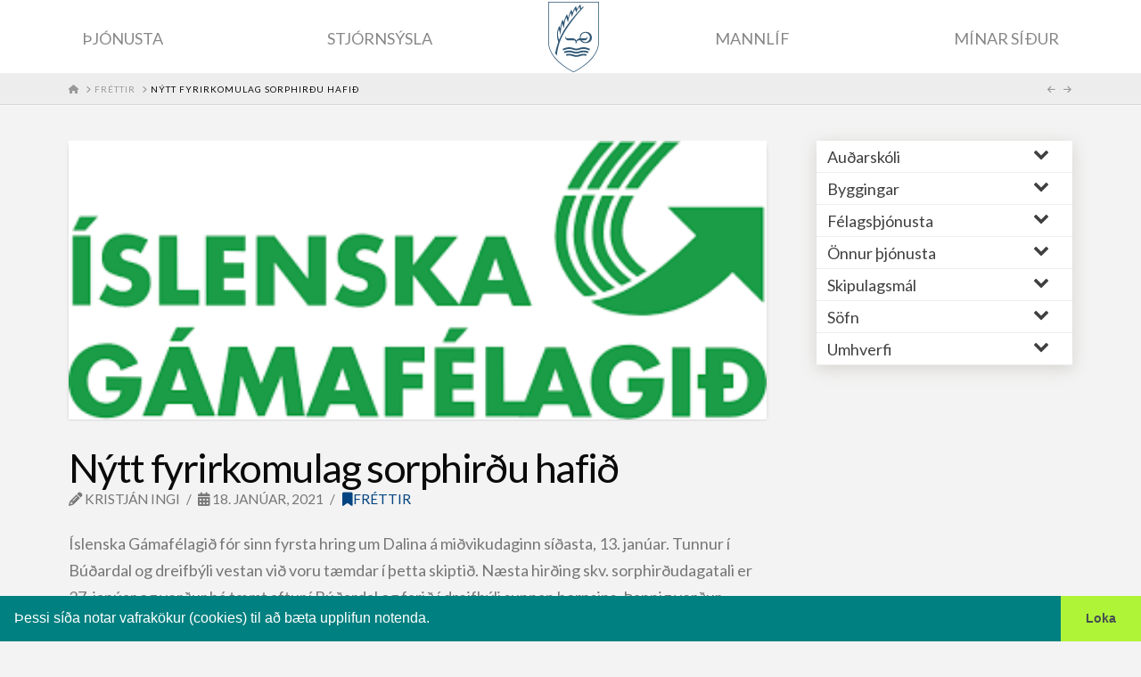

--- FILE ---
content_type: text/html; charset=UTF-8
request_url: https://dalir.is/frettir/nytt-fyrirkomulag-sorphirdu-hafid/
body_size: 29979
content:

<!DOCTYPE html>

<html class="no-js" lang="is">

<head>
  
<meta charset="UTF-8">
<meta name="viewport" content="width=device-width, initial-scale=1.0">
<link rel="pingback" href="https://dalir.is/xmlrpc.php">
<meta name='robots' content='index, follow, max-image-preview:large, max-snippet:-1, max-video-preview:-1' />

			 <!--

			      *******************************
			      *******************************
			      **                           **
			      **     Baroninn Vefhönnun    **
			      **      Sími : 772-4050      **
			      **     baroninn@gmail.com    **
			      **  https://www.baroninn.is/  **
			      **                           **
			      *******************************
			      *******************************

			--><link rel="stylesheet" type="text/css" href="https://dalir.is/wp-content/plugins/nv_cookies/assets/cookieconsent.min.css" />
			<script src="https://dalir.is/wp-content/plugins/nv_cookies/assets/cookieconsent.min.js"></script>
			<script>
			window.addEventListener("load", function(){
			  window.cookieconsent.initialise({
			    autoAttach: false
			  });


			  var instance = new cookieconsent.Popup({
			    "palette": {
			      "popup": {
			        "background": "#008080",
			        "text": "#ffffff"
			      },
			      "button": {
			        "background": "#aff437", /* #002576 */
			        "text": "#464e51"
			      }
			    },
			    "showLink": false,
			    "theme": "edgeless",
			    "position": "bottom",
			    
			    "content": {
			      "message": "Þessi síða notar vafrakökur (cookies) til að bæta upplifun notenda.",
			      "dismiss": "Loka",
			      "link": "Skoða nánar",
			      "href": "https://cookiesandyou.com/"
			    },
			  onPopupOpen : function () {pushDown(this.element.clientHeight);}, onPopupClose : function () {pushDown(0);}
			  });
			  function pushDown(height) { var navbar = document.body; navbar.style.transition = "all 1s"; navbar.style.marginBottom = height+"px"; }
			  document.body.appendChild(instance.element);
			});

			 

			</script>
	<!-- This site is optimized with the Yoast SEO plugin v25.6 - https://yoast.com/wordpress/plugins/seo/ -->
	<title>Nýtt fyrirkomulag sorphirðu hafið - Dalabyggð</title>
	<link rel="canonical" href="https://dalir.is/frettir/nytt-fyrirkomulag-sorphirdu-hafid/" />
	<meta property="og:locale" content="is_IS" />
	<meta property="og:type" content="article" />
	<meta property="og:title" content="Nýtt fyrirkomulag sorphirðu hafið - Dalabyggð" />
	<meta property="og:description" content="Íslenska Gámafélagið fór sinn fyrsta hring um Dalina á miðvikudaginn síðasta, 13. janúar. Tunnur í Búðardal og dreifbýli vestan við voru tæmdar í þetta skiptið. Næsta hirðing skv. sorphirðudagatali er 27. janúar og verður þá tæmt aftur í Búðardal og farið í dreifbýli sunnan þorpsins. Þannig verður gangurinn fram í byrjun maí, hirt í Búðardal á tveggja vikna fresti (1 ... Skoða betur" />
	<meta property="og:url" content="https://dalir.is/frettir/nytt-fyrirkomulag-sorphirdu-hafid/" />
	<meta property="og:site_name" content="Dalabyggð" />
	<meta property="article:published_time" content="2021-01-18T11:01:15+00:00" />
	<meta property="article:modified_time" content="2022-12-29T16:25:18+00:00" />
	<meta property="og:image" content="https://dalir.is/wp-content/uploads/2021/01/IGF_logo.png" />
	<meta property="og:image:width" content="355" />
	<meta property="og:image:height" content="142" />
	<meta property="og:image:type" content="image/png" />
	<meta name="author" content="Kristján Ingi" />
	<meta name="twitter:card" content="summary_large_image" />
	<meta name="twitter:label1" content="Written by" />
	<meta name="twitter:data1" content="Kristján Ingi" />
	<meta name="twitter:label2" content="Est. reading time" />
	<meta name="twitter:data2" content="1 minute" />
	<script type="application/ld+json" class="yoast-schema-graph">{"@context":"https://schema.org","@graph":[{"@type":"WebPage","@id":"https://dalir.is/frettir/nytt-fyrirkomulag-sorphirdu-hafid/","url":"https://dalir.is/frettir/nytt-fyrirkomulag-sorphirdu-hafid/","name":"Nýtt fyrirkomulag sorphirðu hafið - Dalabyggð","isPartOf":{"@id":"https://dalir.is/#website"},"primaryImageOfPage":{"@id":"https://dalir.is/frettir/nytt-fyrirkomulag-sorphirdu-hafid/#primaryimage"},"image":{"@id":"https://dalir.is/frettir/nytt-fyrirkomulag-sorphirdu-hafid/#primaryimage"},"thumbnailUrl":"https://dalir.is/wp-content/uploads/2021/01/IGF_logo.png","datePublished":"2021-01-18T11:01:15+00:00","dateModified":"2022-12-29T16:25:18+00:00","author":{"@id":"https://dalir.is/#/schema/person/59471d7f3446283968a12f24f18e681d"},"breadcrumb":{"@id":"https://dalir.is/frettir/nytt-fyrirkomulag-sorphirdu-hafid/#breadcrumb"},"inLanguage":"is","potentialAction":[{"@type":"ReadAction","target":["https://dalir.is/frettir/nytt-fyrirkomulag-sorphirdu-hafid/"]}]},{"@type":"ImageObject","inLanguage":"is","@id":"https://dalir.is/frettir/nytt-fyrirkomulag-sorphirdu-hafid/#primaryimage","url":"https://dalir.is/wp-content/uploads/2021/01/IGF_logo.png","contentUrl":"https://dalir.is/wp-content/uploads/2021/01/IGF_logo.png","width":355,"height":142},{"@type":"BreadcrumbList","@id":"https://dalir.is/frettir/nytt-fyrirkomulag-sorphirdu-hafid/#breadcrumb","itemListElement":[{"@type":"ListItem","position":1,"name":"Home","item":"https://dalir.is/"},{"@type":"ListItem","position":2,"name":"Fréttir","item":"https://dalir.is/frettir/"},{"@type":"ListItem","position":3,"name":"Nýtt fyrirkomulag sorphirðu hafið"}]},{"@type":"WebSite","@id":"https://dalir.is/#website","url":"https://dalir.is/","name":"Dalabyggð","description":"Dalabyggð","potentialAction":[{"@type":"SearchAction","target":{"@type":"EntryPoint","urlTemplate":"https://dalir.is/?s={search_term_string}"},"query-input":{"@type":"PropertyValueSpecification","valueRequired":true,"valueName":"search_term_string"}}],"inLanguage":"is"},{"@type":"Person","@id":"https://dalir.is/#/schema/person/59471d7f3446283968a12f24f18e681d","name":"Kristján Ingi","image":{"@type":"ImageObject","inLanguage":"is","@id":"https://dalir.is/#/schema/person/image/","url":"https://secure.gravatar.com/avatar/8310c9c5f273cba4ffce584db7bf346e?s=96&d=mm&r=g","contentUrl":"https://secure.gravatar.com/avatar/8310c9c5f273cba4ffce584db7bf346e?s=96&d=mm&r=g","caption":"Kristján Ingi"},"url":"https://dalir.is/author/bygg/"}]}</script>
	<!-- / Yoast SEO plugin. -->


<link rel='dns-prefetch' href='//maps.googleapis.com' />
<link rel='dns-prefetch' href='//meet.jit.si' />
<link rel='dns-prefetch' href='//code.jquery.com' />
<link rel='dns-prefetch' href='//fonts.googleapis.com' />
<link rel="alternate" type="application/rss+xml" title="Dalabyggð &raquo; Straumur" href="https://dalir.is/feed/" />
<link rel="alternate" type="application/rss+xml" title="Dalabyggð &raquo; Straumur athugasemda" href="https://dalir.is/comments/feed/" />
		<!-- This site uses the Google Analytics by MonsterInsights plugin v9.5.3 - Using Analytics tracking - https://www.monsterinsights.com/ -->
							<script src="//www.googletagmanager.com/gtag/js?id=G-KDEC2EM7CE"  data-cfasync="false" data-wpfc-render="false" type="text/javascript" async></script>
			<script data-cfasync="false" data-wpfc-render="false" type="text/javascript">
				var mi_version = '9.5.3';
				var mi_track_user = true;
				var mi_no_track_reason = '';
								var MonsterInsightsDefaultLocations = {"page_location":"https:\/\/dalir.is\/frettir\/nytt-fyrirkomulag-sorphirdu-hafid\/"};
				if ( typeof MonsterInsightsPrivacyGuardFilter === 'function' ) {
					var MonsterInsightsLocations = (typeof MonsterInsightsExcludeQuery === 'object') ? MonsterInsightsPrivacyGuardFilter( MonsterInsightsExcludeQuery ) : MonsterInsightsPrivacyGuardFilter( MonsterInsightsDefaultLocations );
				} else {
					var MonsterInsightsLocations = (typeof MonsterInsightsExcludeQuery === 'object') ? MonsterInsightsExcludeQuery : MonsterInsightsDefaultLocations;
				}

								var disableStrs = [
										'ga-disable-G-KDEC2EM7CE',
									];

				/* Function to detect opted out users */
				function __gtagTrackerIsOptedOut() {
					for (var index = 0; index < disableStrs.length; index++) {
						if (document.cookie.indexOf(disableStrs[index] + '=true') > -1) {
							return true;
						}
					}

					return false;
				}

				/* Disable tracking if the opt-out cookie exists. */
				if (__gtagTrackerIsOptedOut()) {
					for (var index = 0; index < disableStrs.length; index++) {
						window[disableStrs[index]] = true;
					}
				}

				/* Opt-out function */
				function __gtagTrackerOptout() {
					for (var index = 0; index < disableStrs.length; index++) {
						document.cookie = disableStrs[index] + '=true; expires=Thu, 31 Dec 2099 23:59:59 UTC; path=/';
						window[disableStrs[index]] = true;
					}
				}

				if ('undefined' === typeof gaOptout) {
					function gaOptout() {
						__gtagTrackerOptout();
					}
				}
								window.dataLayer = window.dataLayer || [];

				window.MonsterInsightsDualTracker = {
					helpers: {},
					trackers: {},
				};
				if (mi_track_user) {
					function __gtagDataLayer() {
						dataLayer.push(arguments);
					}

					function __gtagTracker(type, name, parameters) {
						if (!parameters) {
							parameters = {};
						}

						if (parameters.send_to) {
							__gtagDataLayer.apply(null, arguments);
							return;
						}

						if (type === 'event') {
														parameters.send_to = monsterinsights_frontend.v4_id;
							var hookName = name;
							if (typeof parameters['event_category'] !== 'undefined') {
								hookName = parameters['event_category'] + ':' + name;
							}

							if (typeof MonsterInsightsDualTracker.trackers[hookName] !== 'undefined') {
								MonsterInsightsDualTracker.trackers[hookName](parameters);
							} else {
								__gtagDataLayer('event', name, parameters);
							}
							
						} else {
							__gtagDataLayer.apply(null, arguments);
						}
					}

					__gtagTracker('js', new Date());
					__gtagTracker('set', {
						'developer_id.dZGIzZG': true,
											});
					if ( MonsterInsightsLocations.page_location ) {
						__gtagTracker('set', MonsterInsightsLocations);
					}
										__gtagTracker('config', 'G-KDEC2EM7CE', {"forceSSL":"true","link_attribution":"true"} );
															window.gtag = __gtagTracker;										(function () {
						/* https://developers.google.com/analytics/devguides/collection/analyticsjs/ */
						/* ga and __gaTracker compatibility shim. */
						var noopfn = function () {
							return null;
						};
						var newtracker = function () {
							return new Tracker();
						};
						var Tracker = function () {
							return null;
						};
						var p = Tracker.prototype;
						p.get = noopfn;
						p.set = noopfn;
						p.send = function () {
							var args = Array.prototype.slice.call(arguments);
							args.unshift('send');
							__gaTracker.apply(null, args);
						};
						var __gaTracker = function () {
							var len = arguments.length;
							if (len === 0) {
								return;
							}
							var f = arguments[len - 1];
							if (typeof f !== 'object' || f === null || typeof f.hitCallback !== 'function') {
								if ('send' === arguments[0]) {
									var hitConverted, hitObject = false, action;
									if ('event' === arguments[1]) {
										if ('undefined' !== typeof arguments[3]) {
											hitObject = {
												'eventAction': arguments[3],
												'eventCategory': arguments[2],
												'eventLabel': arguments[4],
												'value': arguments[5] ? arguments[5] : 1,
											}
										}
									}
									if ('pageview' === arguments[1]) {
										if ('undefined' !== typeof arguments[2]) {
											hitObject = {
												'eventAction': 'page_view',
												'page_path': arguments[2],
											}
										}
									}
									if (typeof arguments[2] === 'object') {
										hitObject = arguments[2];
									}
									if (typeof arguments[5] === 'object') {
										Object.assign(hitObject, arguments[5]);
									}
									if ('undefined' !== typeof arguments[1].hitType) {
										hitObject = arguments[1];
										if ('pageview' === hitObject.hitType) {
											hitObject.eventAction = 'page_view';
										}
									}
									if (hitObject) {
										action = 'timing' === arguments[1].hitType ? 'timing_complete' : hitObject.eventAction;
										hitConverted = mapArgs(hitObject);
										__gtagTracker('event', action, hitConverted);
									}
								}
								return;
							}

							function mapArgs(args) {
								var arg, hit = {};
								var gaMap = {
									'eventCategory': 'event_category',
									'eventAction': 'event_action',
									'eventLabel': 'event_label',
									'eventValue': 'event_value',
									'nonInteraction': 'non_interaction',
									'timingCategory': 'event_category',
									'timingVar': 'name',
									'timingValue': 'value',
									'timingLabel': 'event_label',
									'page': 'page_path',
									'location': 'page_location',
									'title': 'page_title',
									'referrer' : 'page_referrer',
								};
								for (arg in args) {
																		if (!(!args.hasOwnProperty(arg) || !gaMap.hasOwnProperty(arg))) {
										hit[gaMap[arg]] = args[arg];
									} else {
										hit[arg] = args[arg];
									}
								}
								return hit;
							}

							try {
								f.hitCallback();
							} catch (ex) {
							}
						};
						__gaTracker.create = newtracker;
						__gaTracker.getByName = newtracker;
						__gaTracker.getAll = function () {
							return [];
						};
						__gaTracker.remove = noopfn;
						__gaTracker.loaded = true;
						window['__gaTracker'] = __gaTracker;
					})();
									} else {
										console.log("");
					(function () {
						function __gtagTracker() {
							return null;
						}

						window['__gtagTracker'] = __gtagTracker;
						window['gtag'] = __gtagTracker;
					})();
									}
			</script>
				<!-- / Google Analytics by MonsterInsights -->
		<link rel='stylesheet' id='wp-block-library-css' href='https://dalir.is/wp-includes/css/dist/block-library/style.min.css?ver=6.6' type='text/css' media='all' />
<style id='wp-block-library-theme-inline-css' type='text/css'>
.wp-block-audio :where(figcaption){color:#555;font-size:13px;text-align:center}.is-dark-theme .wp-block-audio :where(figcaption){color:#ffffffa6}.wp-block-audio{margin:0 0 1em}.wp-block-code{border:1px solid #ccc;border-radius:4px;font-family:Menlo,Consolas,monaco,monospace;padding:.8em 1em}.wp-block-embed :where(figcaption){color:#555;font-size:13px;text-align:center}.is-dark-theme .wp-block-embed :where(figcaption){color:#ffffffa6}.wp-block-embed{margin:0 0 1em}.blocks-gallery-caption{color:#555;font-size:13px;text-align:center}.is-dark-theme .blocks-gallery-caption{color:#ffffffa6}:root :where(.wp-block-image figcaption){color:#555;font-size:13px;text-align:center}.is-dark-theme :root :where(.wp-block-image figcaption){color:#ffffffa6}.wp-block-image{margin:0 0 1em}.wp-block-pullquote{border-bottom:4px solid;border-top:4px solid;color:currentColor;margin-bottom:1.75em}.wp-block-pullquote cite,.wp-block-pullquote footer,.wp-block-pullquote__citation{color:currentColor;font-size:.8125em;font-style:normal;text-transform:uppercase}.wp-block-quote{border-left:.25em solid;margin:0 0 1.75em;padding-left:1em}.wp-block-quote cite,.wp-block-quote footer{color:currentColor;font-size:.8125em;font-style:normal;position:relative}.wp-block-quote.has-text-align-right{border-left:none;border-right:.25em solid;padding-left:0;padding-right:1em}.wp-block-quote.has-text-align-center{border:none;padding-left:0}.wp-block-quote.is-large,.wp-block-quote.is-style-large,.wp-block-quote.is-style-plain{border:none}.wp-block-search .wp-block-search__label{font-weight:700}.wp-block-search__button{border:1px solid #ccc;padding:.375em .625em}:where(.wp-block-group.has-background){padding:1.25em 2.375em}.wp-block-separator.has-css-opacity{opacity:.4}.wp-block-separator{border:none;border-bottom:2px solid;margin-left:auto;margin-right:auto}.wp-block-separator.has-alpha-channel-opacity{opacity:1}.wp-block-separator:not(.is-style-wide):not(.is-style-dots){width:100px}.wp-block-separator.has-background:not(.is-style-dots){border-bottom:none;height:1px}.wp-block-separator.has-background:not(.is-style-wide):not(.is-style-dots){height:2px}.wp-block-table{margin:0 0 1em}.wp-block-table td,.wp-block-table th{word-break:normal}.wp-block-table :where(figcaption){color:#555;font-size:13px;text-align:center}.is-dark-theme .wp-block-table :where(figcaption){color:#ffffffa6}.wp-block-video :where(figcaption){color:#555;font-size:13px;text-align:center}.is-dark-theme .wp-block-video :where(figcaption){color:#ffffffa6}.wp-block-video{margin:0 0 1em}:root :where(.wp-block-template-part.has-background){margin-bottom:0;margin-top:0;padding:1.25em 2.375em}
</style>
<style id='classic-theme-styles-inline-css' type='text/css'>
/*! This file is auto-generated */
.wp-block-button__link{color:#fff;background-color:#32373c;border-radius:9999px;box-shadow:none;text-decoration:none;padding:calc(.667em + 2px) calc(1.333em + 2px);font-size:1.125em}.wp-block-file__button{background:#32373c;color:#fff;text-decoration:none}
</style>
<style id='global-styles-inline-css' type='text/css'>
:root{--wp--preset--aspect-ratio--square: 1;--wp--preset--aspect-ratio--4-3: 4/3;--wp--preset--aspect-ratio--3-4: 3/4;--wp--preset--aspect-ratio--3-2: 3/2;--wp--preset--aspect-ratio--2-3: 2/3;--wp--preset--aspect-ratio--16-9: 16/9;--wp--preset--aspect-ratio--9-16: 9/16;--wp--preset--color--black: #000000;--wp--preset--color--cyan-bluish-gray: #abb8c3;--wp--preset--color--white: #ffffff;--wp--preset--color--pale-pink: #f78da7;--wp--preset--color--vivid-red: #cf2e2e;--wp--preset--color--luminous-vivid-orange: #ff6900;--wp--preset--color--luminous-vivid-amber: #fcb900;--wp--preset--color--light-green-cyan: #7bdcb5;--wp--preset--color--vivid-green-cyan: #00d084;--wp--preset--color--pale-cyan-blue: #8ed1fc;--wp--preset--color--vivid-cyan-blue: #0693e3;--wp--preset--color--vivid-purple: #9b51e0;--wp--preset--gradient--vivid-cyan-blue-to-vivid-purple: linear-gradient(135deg,rgba(6,147,227,1) 0%,rgb(155,81,224) 100%);--wp--preset--gradient--light-green-cyan-to-vivid-green-cyan: linear-gradient(135deg,rgb(122,220,180) 0%,rgb(0,208,130) 100%);--wp--preset--gradient--luminous-vivid-amber-to-luminous-vivid-orange: linear-gradient(135deg,rgba(252,185,0,1) 0%,rgba(255,105,0,1) 100%);--wp--preset--gradient--luminous-vivid-orange-to-vivid-red: linear-gradient(135deg,rgba(255,105,0,1) 0%,rgb(207,46,46) 100%);--wp--preset--gradient--very-light-gray-to-cyan-bluish-gray: linear-gradient(135deg,rgb(238,238,238) 0%,rgb(169,184,195) 100%);--wp--preset--gradient--cool-to-warm-spectrum: linear-gradient(135deg,rgb(74,234,220) 0%,rgb(151,120,209) 20%,rgb(207,42,186) 40%,rgb(238,44,130) 60%,rgb(251,105,98) 80%,rgb(254,248,76) 100%);--wp--preset--gradient--blush-light-purple: linear-gradient(135deg,rgb(255,206,236) 0%,rgb(152,150,240) 100%);--wp--preset--gradient--blush-bordeaux: linear-gradient(135deg,rgb(254,205,165) 0%,rgb(254,45,45) 50%,rgb(107,0,62) 100%);--wp--preset--gradient--luminous-dusk: linear-gradient(135deg,rgb(255,203,112) 0%,rgb(199,81,192) 50%,rgb(65,88,208) 100%);--wp--preset--gradient--pale-ocean: linear-gradient(135deg,rgb(255,245,203) 0%,rgb(182,227,212) 50%,rgb(51,167,181) 100%);--wp--preset--gradient--electric-grass: linear-gradient(135deg,rgb(202,248,128) 0%,rgb(113,206,126) 100%);--wp--preset--gradient--midnight: linear-gradient(135deg,rgb(2,3,129) 0%,rgb(40,116,252) 100%);--wp--preset--font-size--small: 13px;--wp--preset--font-size--medium: 20px;--wp--preset--font-size--large: 36px;--wp--preset--font-size--x-large: 42px;--wp--preset--spacing--20: 0.44rem;--wp--preset--spacing--30: 0.67rem;--wp--preset--spacing--40: 1rem;--wp--preset--spacing--50: 1.5rem;--wp--preset--spacing--60: 2.25rem;--wp--preset--spacing--70: 3.38rem;--wp--preset--spacing--80: 5.06rem;--wp--preset--shadow--natural: 6px 6px 9px rgba(0, 0, 0, 0.2);--wp--preset--shadow--deep: 12px 12px 50px rgba(0, 0, 0, 0.4);--wp--preset--shadow--sharp: 6px 6px 0px rgba(0, 0, 0, 0.2);--wp--preset--shadow--outlined: 6px 6px 0px -3px rgba(255, 255, 255, 1), 6px 6px rgba(0, 0, 0, 1);--wp--preset--shadow--crisp: 6px 6px 0px rgba(0, 0, 0, 1);}:where(.is-layout-flex){gap: 0.5em;}:where(.is-layout-grid){gap: 0.5em;}body .is-layout-flex{display: flex;}.is-layout-flex{flex-wrap: wrap;align-items: center;}.is-layout-flex > :is(*, div){margin: 0;}body .is-layout-grid{display: grid;}.is-layout-grid > :is(*, div){margin: 0;}:where(.wp-block-columns.is-layout-flex){gap: 2em;}:where(.wp-block-columns.is-layout-grid){gap: 2em;}:where(.wp-block-post-template.is-layout-flex){gap: 1.25em;}:where(.wp-block-post-template.is-layout-grid){gap: 1.25em;}.has-black-color{color: var(--wp--preset--color--black) !important;}.has-cyan-bluish-gray-color{color: var(--wp--preset--color--cyan-bluish-gray) !important;}.has-white-color{color: var(--wp--preset--color--white) !important;}.has-pale-pink-color{color: var(--wp--preset--color--pale-pink) !important;}.has-vivid-red-color{color: var(--wp--preset--color--vivid-red) !important;}.has-luminous-vivid-orange-color{color: var(--wp--preset--color--luminous-vivid-orange) !important;}.has-luminous-vivid-amber-color{color: var(--wp--preset--color--luminous-vivid-amber) !important;}.has-light-green-cyan-color{color: var(--wp--preset--color--light-green-cyan) !important;}.has-vivid-green-cyan-color{color: var(--wp--preset--color--vivid-green-cyan) !important;}.has-pale-cyan-blue-color{color: var(--wp--preset--color--pale-cyan-blue) !important;}.has-vivid-cyan-blue-color{color: var(--wp--preset--color--vivid-cyan-blue) !important;}.has-vivid-purple-color{color: var(--wp--preset--color--vivid-purple) !important;}.has-black-background-color{background-color: var(--wp--preset--color--black) !important;}.has-cyan-bluish-gray-background-color{background-color: var(--wp--preset--color--cyan-bluish-gray) !important;}.has-white-background-color{background-color: var(--wp--preset--color--white) !important;}.has-pale-pink-background-color{background-color: var(--wp--preset--color--pale-pink) !important;}.has-vivid-red-background-color{background-color: var(--wp--preset--color--vivid-red) !important;}.has-luminous-vivid-orange-background-color{background-color: var(--wp--preset--color--luminous-vivid-orange) !important;}.has-luminous-vivid-amber-background-color{background-color: var(--wp--preset--color--luminous-vivid-amber) !important;}.has-light-green-cyan-background-color{background-color: var(--wp--preset--color--light-green-cyan) !important;}.has-vivid-green-cyan-background-color{background-color: var(--wp--preset--color--vivid-green-cyan) !important;}.has-pale-cyan-blue-background-color{background-color: var(--wp--preset--color--pale-cyan-blue) !important;}.has-vivid-cyan-blue-background-color{background-color: var(--wp--preset--color--vivid-cyan-blue) !important;}.has-vivid-purple-background-color{background-color: var(--wp--preset--color--vivid-purple) !important;}.has-black-border-color{border-color: var(--wp--preset--color--black) !important;}.has-cyan-bluish-gray-border-color{border-color: var(--wp--preset--color--cyan-bluish-gray) !important;}.has-white-border-color{border-color: var(--wp--preset--color--white) !important;}.has-pale-pink-border-color{border-color: var(--wp--preset--color--pale-pink) !important;}.has-vivid-red-border-color{border-color: var(--wp--preset--color--vivid-red) !important;}.has-luminous-vivid-orange-border-color{border-color: var(--wp--preset--color--luminous-vivid-orange) !important;}.has-luminous-vivid-amber-border-color{border-color: var(--wp--preset--color--luminous-vivid-amber) !important;}.has-light-green-cyan-border-color{border-color: var(--wp--preset--color--light-green-cyan) !important;}.has-vivid-green-cyan-border-color{border-color: var(--wp--preset--color--vivid-green-cyan) !important;}.has-pale-cyan-blue-border-color{border-color: var(--wp--preset--color--pale-cyan-blue) !important;}.has-vivid-cyan-blue-border-color{border-color: var(--wp--preset--color--vivid-cyan-blue) !important;}.has-vivid-purple-border-color{border-color: var(--wp--preset--color--vivid-purple) !important;}.has-vivid-cyan-blue-to-vivid-purple-gradient-background{background: var(--wp--preset--gradient--vivid-cyan-blue-to-vivid-purple) !important;}.has-light-green-cyan-to-vivid-green-cyan-gradient-background{background: var(--wp--preset--gradient--light-green-cyan-to-vivid-green-cyan) !important;}.has-luminous-vivid-amber-to-luminous-vivid-orange-gradient-background{background: var(--wp--preset--gradient--luminous-vivid-amber-to-luminous-vivid-orange) !important;}.has-luminous-vivid-orange-to-vivid-red-gradient-background{background: var(--wp--preset--gradient--luminous-vivid-orange-to-vivid-red) !important;}.has-very-light-gray-to-cyan-bluish-gray-gradient-background{background: var(--wp--preset--gradient--very-light-gray-to-cyan-bluish-gray) !important;}.has-cool-to-warm-spectrum-gradient-background{background: var(--wp--preset--gradient--cool-to-warm-spectrum) !important;}.has-blush-light-purple-gradient-background{background: var(--wp--preset--gradient--blush-light-purple) !important;}.has-blush-bordeaux-gradient-background{background: var(--wp--preset--gradient--blush-bordeaux) !important;}.has-luminous-dusk-gradient-background{background: var(--wp--preset--gradient--luminous-dusk) !important;}.has-pale-ocean-gradient-background{background: var(--wp--preset--gradient--pale-ocean) !important;}.has-electric-grass-gradient-background{background: var(--wp--preset--gradient--electric-grass) !important;}.has-midnight-gradient-background{background: var(--wp--preset--gradient--midnight) !important;}.has-small-font-size{font-size: var(--wp--preset--font-size--small) !important;}.has-medium-font-size{font-size: var(--wp--preset--font-size--medium) !important;}.has-large-font-size{font-size: var(--wp--preset--font-size--large) !important;}.has-x-large-font-size{font-size: var(--wp--preset--font-size--x-large) !important;}
:where(.wp-block-post-template.is-layout-flex){gap: 1.25em;}:where(.wp-block-post-template.is-layout-grid){gap: 1.25em;}
:where(.wp-block-columns.is-layout-flex){gap: 2em;}:where(.wp-block-columns.is-layout-grid){gap: 2em;}
:root :where(.wp-block-pullquote){font-size: 1.5em;line-height: 1.6;}
</style>
<link rel='stylesheet' id='nv_hotel_ui_style-css' href='//code.jquery.com/ui/1.12.1/themes/base/jquery-ui.css?ver=6.6' type='text/css' media='all' />
<link rel='stylesheet' id='nv_tv-css' href='https://dalir.is/wp-content/plugins/nv_tv//assets/css/style.css?ver=6.6' type='text/css' media='all' />
<link rel='stylesheet' id='ubermenu-css' href='https://dalir.is/wp-content/plugins/ubermenu/pro/assets/css/ubermenu.min.css?ver=6.6' type='text/css' media='all' />
<link rel='stylesheet' id='ubermenu-open-sans-css' href='https://fonts.googleapis.com/css?family=Open+Sans%3A%2C300%2C400%2C700&#038;ver=6.6' type='text/css' media='all' />
<link rel='stylesheet' id='ubermenu-vanilla-css' href='https://dalir.is/wp-content/plugins/ubermenu/assets/css/skins/vanilla.css?ver=6.6' type='text/css' media='all' />
<link rel='stylesheet' id='ubermenu-custom-generated-css' href='https://dalir.is/wp-content/themes/pro-child/custom-ubermenu.css?ver=6.6' type='text/css' media='all' />
<link rel='stylesheet' id='ubermenu-font-awesome-all-css' href='https://dalir.is/wp-content/plugins/ubermenu/assets/fontawesome/css/all.min.css?ver=6.6' type='text/css' media='all' />
<link rel='stylesheet' id='x-stack-css' href='https://dalir.is/wp-content/themes/pro/framework/dist/css/site/stacks/integrity-light.css?ver=6.7.8' type='text/css' media='all' />
<link rel='stylesheet' id='x-child-css' href='https://dalir.is/wp-content/themes/pro-child/style.css?ver=6.7.8' type='text/css' media='all' />
<link rel='stylesheet' id='evcal_google_fonts-css' href='https://fonts.googleapis.com/css?family=Noto+Sans%3A400%2C400italic%2C700%7CPoppins%3A700%2C800%2C900&#038;subset=latin%2Clatin-ext&#038;ver=4.7.3' type='text/css' media='all' />
<link rel='stylesheet' id='evcal_cal_default-css' href='//dalir.is/wp-content/plugins/eventON/assets/css/eventon_styles.css?ver=4.7.3' type='text/css' media='all' />
<link rel='stylesheet' id='evo_font_icons-css' href='//dalir.is/wp-content/plugins/eventON/assets/fonts/all.css?ver=4.7.3' type='text/css' media='all' />
<style id='evo_dynamic_styles-inline-css' type='text/css'>
.eventon_events_list .eventon_list_event .desc_trig, .evopop_top{background-color:#f1f1f1}.eventon_events_list .eventon_list_event .desc_trig:hover{background-color:#fbfbfb}.ajde_evcal_calendar .calendar_header p,
			.eventon_events_list .eventon_list_event .evoet_cx span.evoet_dayblock span, 
			.evo_pop_body .evoet_cx span.evoet_dayblock span,
			.ajde_evcal_calendar .evcal_evdata_row .evcal_evdata_cell h3.evo_h3,
			.evo_lightbox_content h3.evo_h3, h2.evo_h2, h3.evo_h3,h4.evo_h4,
			body .ajde_evcal_calendar h4.evo_h4, 
			.evo_content_in h4.evo_h4,
			.evo_metarow_ICS .evcal_evdata_cell p a,
			.eventon_events_list .eventon_list_event .evoet_cx span.evcal_desc2, 
			.eventon_list_event .evoet_cx span.evcal_event_title,
			.evoet_cx span.evcal_desc2,	
			.evo_metarow_ICS .evcal_evdata_cell p a, 
			.evo_metarow_learnMICS .evcal_col50 .evcal_evdata_cell p a,
			.eventon_list_event .evo_metarow_locImg p.evoLOCtxt .evo_loc_text_title,		
			.evo_clik_row .evo_h3,
			.evotax_term_card .evotax_term_details h2, 
			.evotax_term_card h3.evotax_term_subtitle,
			.ajde_evcal_calendar .evo_sort_btn,
			.eventon_main_section  #evcal_cur,	
			.ajde_evcal_calendar .calendar_header p.evo_month_title,		
			.ajde_evcal_calendar .eventon_events_list .evcal_month_line p,
			.eventon_events_list .eventon_list_event .evcal_cblock,			
			.ajde_evcal_calendar .evcal_month_line,
			.eventon_event .event_excerpt_in h3,
			.ajde_evcal_calendar .evo_footer_nav p.evo_month_title,
			.evo_eventon_live_now_section h3,
			.evo_tab_view .evo_tabs p.evo_tab,
			.evo_metarow_virtual .evo_live_now_tag,
			.evo_page_body .evo_sin_page .evosin_event_title,#eventon_form h2, 
				#eventon_form h3,
				#eventon_form p #evoau_submit, 
				a.evoAU_form_trigger_btn, 
				.evoau_submission_form .msub_row a, 
				.row .enterNew,
				.evoau_submission_form .formBtnS{font-family:'Poppins', sans-serif}.ajde_evcal_calendar .eventon_events_list p,	
		.evo_lightbox p,
		.eventon_events_list .eventon_list_event .evoet_cx span, 
		.evo_pop_body .evoet_cx span,	
		.eventon_events_list .eventon_list_event .evoet_cx span.evcal_event_subtitle, 
		.evo_pop_body .evoet_cx span.evcal_event_subtitle,
		.ajde_evcal_calendar .eventon_list_event .event_description .evcal_btn, 
		.evo_pop_body .evcal_btn, .evcal_btn,
		.eventon_events_list .eventon_list_event .cancel_event .evo_event_headers, 
		.evo_pop_body .evo_event_headers.canceled,
		.eventon_events_list .eventon_list_event .evcal_list_a .evo_above_title span,
		.evo_pop_body .evcal_list_a .evo_above_title span,
		.evcal_evdata_row.evcal_event_details .evcal_evdata_cell p,
		#evcal_list .eventon_list_event .evoInput, .evo_pop_body .evoInput,
		.evcal_evdata_row .evcal_evdata_cell p, 
		#evcal_list .eventon_list_event p.no_events,
		.ajde_evcal_calendar .eventon_events_list .eventon_desc_in ul,
		.evoGuideCall em,
		.evo_cal_above span,
		.ajde_evcal_calendar .calendar_header .evo_j_dates .legend,
		.eventon_sort_line p, .eventon_filter_line p,
		.evcal_evdata_row,#eventon_form p input, 
				#eventon_form p textarea, 
				#eventon_form p select, 
				#eventon_form p.dropdown_row select,
				.evoau_cat_select_field,
				#eventon_form p select.evoau_location_select,
				#eventon_form p label,
				.evoau_selectmul,
				.row .evoau_img_preview span,
				.evoau_file_field span.evoau_img_btn,
				.eventon_au_form_section.overLay .closeForm{font-family:'Noto Sans',arial}.ajde_evcal_calendar .evo_sort_btn, .eventon_sf_field p, .evo_srt_sel p.fa{color:#B8B8B8}.ajde_evcal_calendar .evo_sort_btn:hover{color:#d8d8d8}#evcal_list .eventon_list_event .evoet_cx em, .evo_lightboxes .evoet_cx em{color:#202124}#evcal_list .eventon_list_event .evoet_cx em a{color:#202124}.eventon_events_list .eventon_list_event a,
				.evocard_row .evo_metarow_organizer .evo_card_organizer_social a,
				.evo_lightbox .evo_tax_social_media a{color:#656565}
				#evcal_list .eventon_list_event .event_description .evcal_btn, 
				#evcal_list .eventon_list_event .event_description .evcal_btn p, 
				body .evo_lightboxes .evo_lightbox_body.evo_pop_body .evcal_btn,
				.ajde_evcal_calendar .eventon_list_event .event_description .evcal_btn, 
				.evo_lightbox .evcal_btn, body .evcal_btn,
				.evo_lightbox.eventon_events_list .eventon_list_event a.evcal_btn,
				.evcal_btn,.evo_btn_arr,.evo_btn_arr_circ{color:#ffffff;background:#00aafb;}#evcal_list .eventon_list_event .event_description .evcal_btn:hover, 
				body .evo_lightboxes .evo_lightbox_body.evo_pop_body .evcal_btn:hover,
				.ajde_evcal_calendar .eventon_list_event .event_description .evcal_btn:hover, 
				.evo_pop_body .evcal_btn:hover, .evcal_btn:hover,.evcal_evdata_row.evo_clik_row:hover{color:#fff;background:#00aafb;}.evcal_evdata_row.evo_clik_row:hover &gt; *, .evcal_evdata_row.evo_clik_row:hover i{color:#fff}.eventon_list_event .evo_btn_secondary, 
				.ajde_evcal_calendar .eventon_list_event .event_description .evcal_btn.evo_btn_secondary,
				.evo_lightbox .evcal_btn.evo_btn_secondary, 
				body .evcal_btn.evo_btn_secondary,
				#evcal_list .eventon_list_event .event_description .evcal_btn.evo_btn_secondary,
				.evcal_btn.evo_btn_secondary,
				.evo_btn_secondary{color:#ffffff;background:#d2d2d2;}.eventon_list_event .evo_btn_secondary:hover, 
				.ajde_evcal_calendar .eventon_list_event .event_description .evcal_btn.evo_btn_secondary:hover,
				.evo_lightbox .evcal_btn.evo_btn_secondary:hover, 
				body .evcal_btn.evo_btn_secondary:hover,
				#evcal_list .eventon_list_event .event_description .evcal_btn.evo_btn_secondary:hover,
				.eventon_list_event .evo_btn_secondary:hover, 
				.evcal_btn.evo_btn_secondary:hover,
				.evo_btn_secondary:hover{color:#ffffff;background:#bebebe;}.evocard_row .evcal_evdata_icons i, .evocard_row .evcal_evdata_custometa_icons i{color:#202124;font-size:18px;}.evcal_evdata_row .evcal_evdata_cell h3, .evo_clik_row .evo_h3{font-size:18px}#evcal_list .eventon_list_event .evcal_cblock, .evo_lightboxes .evo_pop_body .evcal_cblock{color:#202124}.evcal_evdata_row .evcal_evdata_cell h2, .evcal_evdata_row .evcal_evdata_cell h3, .evorow .evo_clik_row h3, 
			.evcal_evdata_row .evcal_evdata_cell h3 a{color:#202124}#evcal_list .eventon_list_event .evcal_eventcard p, 
				.ajde_evcal_calendar .eventon_events_list .eventon_desc_in ul,
				.evo_lightboxes .evo_pop_body .evcal_evdata_row .evcal_evdata_cell p,
				.evo_lightboxes .evcal_evdata_cell p a{color:#656565}.ajde_evcal_calendar #evcal_head.calendar_header #evcal_cur, .ajde_evcal_calendar .evcal_month_line p, .ajde_evcal_calendar .evo_footer_nav p.evo_month_title{color:#202124}.eventon_events_list .eventon_list_event .event_description, .evo_lightbox.eventcard .evo_lightbox_body{background-color:#fdfdfd}.evocard_box{background-color:#f3f3f3}.evcal_event_details .evcal_evdata_cell.shorter_desc .eventon_desc_in:after{background:linear-gradient(to top,	#f3f3f3 20%, #f3f3f300 80%)}.event_description .bordb, #evcal_list .bordb, .eventon_events_list .eventon_list_event .event_description, .bordr, #evcal_list,
					#evcal_list p.desc_trig_outter, 
					.evopop_top,
					.evo_pop_body .bordb{border-color:#d5d5d5}.eventon_events_list .eventon_list_event .evcal_list_a.featured_event{background-color:#fff6e2}.eventon_events_list .eventon_list_event .desc_trig:hover{border-left-width:7px}.eventon_events_list .eventon_list_event .evcal_list_a.featured_event:hover{background-color:#ffecc5}.eventon_events_list .eventon_list_event .evoet_cx span.evo_above_title span.featured, .evo_pop_body .evoet_cx span.evo_above_title span.featured,
				.evosv_grid .evosv_tag.featured{color:#ffffff;background-color:#ffcb55;}.eventon_events_list .eventon_list_event .evoet_cx span.evo_above_title span.completed, .evo_pop_body .evoet_cx span.evo_above_title span.completed,
				.evosv_grid .evosv_tag.completed{color:#ffffff;background-color:#585858;}.evoet_cx .evo_ep_bar b, .evoet_cx .evo_ep_bar b:before{background-color:#f79191}.evoet_cx .evo_ep_bar.evo_completed b{background-color:#9a9a9a}.ajde_evcal_calendar.color #evcal_list .eventon_list_event .evcal_cblock,
				.ajde_evcal_calendar.color #evcal_list.eventon_events_list .eventon_list_event p .evoet_cx span.evcal_event_title,
				.ajde_evcal_calendar.color #evcal_list .eventon_list_event .evoet_cx span.evcal_event_title,
				.ajde_evcal_calendar.color #evcal_list .eventon_list_event .evoet_cx span.evcal_event_subtitle,
				.ajde_evcal_calendar.color #evcal_list .eventon_list_event .evoet_cx em,
				.ajde_evcal_calendar.color #evcal_list .eventon_list_event .evoet_cx .evcal_desc_info,
				.ajde_evcal_calendar.color .eventon_events_list .eventon_list_event .evcal_cblock em.evo_day,
				.ajde_evcal_calendar.color .evoet_cx span,
				.ajde_evcal_calendar.color .evoet_cx .evo_below_title .status_reason,
				.ajde_evcal_calendar.color .evoet_cx .evo_tz_time .evo_tz,
				.ajde_evcal_calendar.color .evoet_cx .evo_mytime.tzo_trig i,
				.ajde_evcal_calendar.color .evoet_cx .evo_mytime.tzo_trig b,
				.ajde_evcal_calendar.color .evoet_cx em i,
				.ajde_evcal_calendar.color .evoet_cx .evo_ep_pre,
				.ajde_evcal_calendar.color .evoet_cx .evo_ep_time,
				.ajde_evcal_calendar.color .evoet_cx .evo_mytime.tzo_trig:hover i,
				.ajde_evcal_calendar.color .evoet_cx .evo_mytime.tzo_trig:hover b,

				.evo_lightboxes .color.eventon_list_event .evcal_cblock,
				.evo_lightboxes .color.eventon_list_event .evoet_cx span,
				.evo_lightboxes .color.eventon_list_event .evoet_cx span.evcal_event_title,
				.evo_lightboxes .color.eventon_list_event .evoet_cx span.evcal_event_subtitle,
				.evo_lightboxes .color.eventon_list_event .evoet_cx em,
				.evo_lightboxes .color.eventon_list_event .evoet_cx .evcal_desc_info,
				.evo_lightboxes .color.eventon_list_event .evcal_cblock em.evo_day,
				.evo_lightboxes .color.eventon_list_event .evoet_cx .evo_tz_time &gt; *,
				.evo_lightboxes .color.eventon_list_event .evoet_cx .evo_mytime.tzo_trig i,
				.evo_lightboxes .color.eventon_list_event .evoet_cx .evo_mytime.tzo_trig b{color:#ffffff}.event_description .evcal_close{background-color:#f7f7f7}.event_description .evcal_close:hover{background-color:#f1f1f1}.evo_lightboxes .evopopclose, .evo_lightboxes .evolbclose{background-color:#202124}.evo_lightboxes .evopopclose:hover, .evo_lightboxes .evolbclose:hover{background-color:#cfcfcf}.evo_lightboxes .evolbclose:before, .evo_lightboxes .evolbclose:after{background-color:#ffffff}.evo_lightboxes .evolbclose:hover:before, .evo_lightboxes .evolbclose:hover:after{background-color:#666666}#evcal_list .evorow.getdirections, .evo_pop_body .evorow.getdirections{background-color:#ffffff}#evcal_list .evorow.getdirections .evoInput, .evo_pop_body .evorow.getdirections .evoInput{color:#888888}.ajde_evcal_calendar #evcal_list.eventon_events_list .eventon_list_event p .evoet_cx span.evcal_event_title{color:#202124}.eventon_events_list .eventon_list_event .evoet_cx span.evcal_event_subtitle, 
				.evo_lightboxes .evo_pop_body .evoet_cx span.evcal_event_subtitle{color:#202124}.fp_popup_option i{color:#999;font-size:22px;}.evo_cal_above span{color:#ffffff;background-color:#656565;}.evo_cal_above span.evo-gototoday-btn{color:#ffffff;background-color:#ADADAD;}.evo_cal_above span.evo-gototoday-btn:hover{color:#ffffff;background-color:#d3d3d3;}.ajde_evcal_calendar .calendar_header .evo_j_dates .legend a{color:#656565;background-color:#f5f5f5;}.ajde_evcal_calendar .calendar_header .evo_j_dates .legend a.current{color:#656565;background-color:#CFCFCF;}.ajde_evcal_calendar .calendar_header .evo_j_dates .legend a.set{color:#656565;background-color:#fed584;}.ajde_evcal_calendar .calendar_header .evcal_arrows, .evo_footer_nav .evcal_arrows{border-color:#737373;background-color:#ffffff;}.ajde_evcal_calendar .calendar_header .evcal_arrows:hover, .evo_footer_nav .evcal_arrows:hover{background-color:#202124;}.ajde_evcal_calendar .calendar_header .evcal_arrows:before,.evo_footer_nav .evcal_arrows:before{border-color:#737373}.ajde_evcal_calendar .calendar_header .evcal_arrows.evcal_btn_next:hover:before,.ajde_evcal_calendar .calendar_header .evcal_arrows.evcal_btn_prev:hover:before,.evo_footer_nav .evcal_arrows.evcal_btn_prev:hover:before,.evo_footer_nav .evcal_arrows.evcal_btn_next:hover:before{border-color:#e2e2e2}.eventon_events_list .eventon_list_event .evoet_cx span.evo_above_title span, .evo_pop_body .evoet_cx span.evo_above_title span{color:#ffffff;background-color:#F79191;}.eventon_events_list .eventon_list_event .evoet_cx span.evo_above_title span.canceled, .evo_pop_body .evoet_cx span.evo_above_title span.canceled{color:#ffffff;background-color:#F79191;}.eventon_events_list .eventon_list_event .evoet_cx span.evo_above_title span.vir,, .evo_pop_body .evoet_cx span.evo_above_title span.vir,
				.evosv_grid .evosv_tag.vir{color:#ffffff;background-color:#5bdaf7;}.eventon_events_list .eventon_list_event .evoet_cx span.evo_above_title span.postponed, .evo_pop_body .evoet_cx span.evo_above_title span.postponed,
			.evosv_grid .evosv_tag.postponed{color:#ffffff;background-color:#e3784b;}.eventon_events_list .eventon_list_event .evoet_cx span.evo_above_title span.movedonline, .evo_pop_body .evoet_cx span.evo_above_title span.movedonline,
			.evosv_grid .evosv_tag.movedonline{color:#ffffff;background-color:#6edccd;}.eventon_events_list .eventon_list_event .evoet_cx span.evo_above_title span.rescheduled, .evo_pop_body .evoet_cx span.evo_above_title span.rescheduled,
			.evosv_grid .evosv_tag.rescheduled{color:#ffffff;background-color:#67ef78;}.ajde_evcal_calendar #evcal_list.eventon_events_list .eventon_list_event .cancel_event.evcal_list_a, .evo_lightbox_body.eventon_list_event.cancel_event .evopop_top{background-color:#b0b0b0}.eventon_events_list .eventon_list_event .cancel_event.evcal_list_a:before{color:#333333}#eventon_loadbar{background-color:#efefef}#eventon_loadbar:before{background-color:#f5b87a}.evoet_cx .evcal_desc3 em.evocmd_button, #evcal_list .evoet_cx .evcal_desc3 em.evocmd_button{color:#ffffff;background-color:#237dbd;}.evo_metarow_socialmedia a.evo_ss:hover{background-color:#9d9d9d;}.evo_metarow_socialmedia a.evo_ss i{color:#656565;}.evo_metarow_socialmedia a.evo_ss:hover i{color:#ffffff;}.evo_metarow_socialmedia .evo_sm{border-color:#cdcdcd}.eventon_events_list .evoShow_more_events span{background-color:#b4b4b4;color:#ffffff;}.evo_card_health_boxes .evo_health_b{background-color:#ececec;color:#202124;}.evo_card_health_boxes .evo_health_b svg, .evo_card_health_boxes .evo_health_b i.fa{fill:#202124;color:#202124;}.evo_health_b.ehb_other{border-color:#e8e8e8}.eventon_list_event .evoet_cx em.evo_mytime.tzo_trig i
				{color:#2eb4dc}.eventon_list_event .evoet_cx em.evo_mytime,
				.eventon_list_event .evoet_cx em.evo_mytime.tzo_trig:hover,
				.eventon_list_event .evoet_cx em.evo_mytime,
				.eventon_list_event .evcal_evdata_cell .evo_mytime,
				.eventon_list_event .evcal_evdata_cell .evo_mytime.tzo_trig{background-color:#2eb4dc}.eventon_list_event .evoet_cx em.evo_mytime &gt;*, 
				.eventon_list_event .evcal_evdata_cell .evo_mytime &gt;*,
				.eventon_list_event .evoet_cx em.evo_mytime.tzo_trig:hover &gt;*{color:#ffffff}.eventon_events_list .evose_repeat_header span.title{background-color:#fed584;color:#202124;}.eventon_events_list .evose_repeat_header .ri_nav a, 
				.eventon_events_list .evose_repeat_header .ri_nav a:visited, 
				.eventon_events_list .evose_repeat_header .ri_nav a:hover{color:#656565}.eventon_events_list .evose_repeat_header .ri_nav b{border-color:#808080}body .EVOSR_section a.evo_do_search, body a.evosr_search_btn, .evo_search_bar_in a.evosr_search_btn{color:#3d3d3d}body .EVOSR_section a.evo_do_search:hover, body a.evosr_search_btn:hover, .evo_search_bar_in a.evosr_search_btn:hover{color:#bbbbbb}body .EVOSR_section input[type=text], .evo_search_bar input[type=text]{border-color:#202124;background-color:#ffffff;}.evosr_blur{background-color:#f9d789;color:#14141E;}.evo_search_results_count span{background-color:#202124;color:#ffffff;}body .EVOSR_section input[type=text]:hover, .evo_search_bar input[type=text]:hover{border-color:#202124}.evo_search_results_count{color:#14141E}.evo_eventon_live_now_section h3{color:#202124}.evo_eventon_live_now_section .evo_eventon_now_next{background-color:#ececec}.evo_eventon_live_now_section .evo_eventon_now_next h3{color:#202124}.evo_eventon_live_now_section .evo_eventon_now_next h3 .evo_countdowner{background-color:#656565;color:#ffffff;}.evo_eventon_live_now_section p.evo_eventon_no_events_now{background-color:#d6f5d2;color:#888888;}.ajde_evcal_calendar.esty_1 #evcal_list .eventon_list_event.no_events p.no_events,   .ajde_evcal_calendar.esty_2 #evcal_list .eventon_list_event.no_events p.no_events, .ajde_evcal_calendar.esty_3 #evcal_list .eventon_list_event.no_events p.no_events{background-color:#ffffff}.ajde_evcal_calendar.esty_1 #evcal_list .eventon_list_event.no_events p.no_events, .ajde_evcal_calendar.esty_2 #evcal_list .eventon_list_event.no_events p.no_events,.ajde_evcal_calendar.esty_3 #evcal_list .eventon_list_event.no_events p.no_events, .ajde_evcal_calendar.esty_1 #evcal_list .eventon_list_event.no_events p.no_events a, .ajde_evcal_calendar.esty_2 #evcal_list .eventon_list_event.no_events p.no_events a, .ajde_evcal_calendar.esty_3 #evcal_list .eventon_list_event.no_events p.no_events a{color:#202124}.ajde_evcal_calendar.esty_0 #evcal_list .eventon_list_event.no_events p.no_events,   .ajde_evcal_calendar.esty_4 #evcal_list .eventon_list_event.no_events p.no_events{background-color:#ffffff}.ajde_evcal_calendar.esty_0 #evcal_list .eventon_list_event.no_events p.no_events, .ajde_evcal_calendar.esty_4 #evcal_list .eventon_list_event.no_events p.no_events,.ajde_evcal_calendar.esty_0 #evcal_list .eventon_list_event.no_events p.no_events a,.ajde_evcal_calendar.esty_4 #evcal_list .eventon_list_event.no_events p.no_events a{color:#202124}.evoau_submission_form .submit_row input{color:#ffffff;background:#237ebd;}.evoau_submission_form .submit_row input:hover{color:#fff;background-color:#237ebd;}.evoau_submission_form #evoau_form p #evoau_submit, body a.evoAU_form_trigger_btn, body .evoau_submission_form .msub_row a, body .evcal_btn.evoau, body .evoau_submission_form.loginneeded .evcal_btn{color:#ffffff;background-color:#237ebd;}body .evoau_submission_form{border-color:#d9d7d7;background-color:#ffffff;}body #evoau_form .row .enterNew{color:#ffffff;background-color:#237ebd;}body .evoau_submission_form h2, body .evoau_submission_form h3{color:#808080}body .evoau_submission_form p label{color:#808080}body .evoau_submission_form .evoau_table .row:hover{background-color:#F9F9F9}
.eventon_events_list .eventon_list_event .desc_trig, .evopop_top{background-color:#f1f1f1}.eventon_events_list .eventon_list_event .desc_trig:hover{background-color:#fbfbfb}.ajde_evcal_calendar .calendar_header p,
			.eventon_events_list .eventon_list_event .evoet_cx span.evoet_dayblock span, 
			.evo_pop_body .evoet_cx span.evoet_dayblock span,
			.ajde_evcal_calendar .evcal_evdata_row .evcal_evdata_cell h3.evo_h3,
			.evo_lightbox_content h3.evo_h3, h2.evo_h2, h3.evo_h3,h4.evo_h4,
			body .ajde_evcal_calendar h4.evo_h4, 
			.evo_content_in h4.evo_h4,
			.evo_metarow_ICS .evcal_evdata_cell p a,
			.eventon_events_list .eventon_list_event .evoet_cx span.evcal_desc2, 
			.eventon_list_event .evoet_cx span.evcal_event_title,
			.evoet_cx span.evcal_desc2,	
			.evo_metarow_ICS .evcal_evdata_cell p a, 
			.evo_metarow_learnMICS .evcal_col50 .evcal_evdata_cell p a,
			.eventon_list_event .evo_metarow_locImg p.evoLOCtxt .evo_loc_text_title,		
			.evo_clik_row .evo_h3,
			.evotax_term_card .evotax_term_details h2, 
			.evotax_term_card h3.evotax_term_subtitle,
			.ajde_evcal_calendar .evo_sort_btn,
			.eventon_main_section  #evcal_cur,	
			.ajde_evcal_calendar .calendar_header p.evo_month_title,		
			.ajde_evcal_calendar .eventon_events_list .evcal_month_line p,
			.eventon_events_list .eventon_list_event .evcal_cblock,			
			.ajde_evcal_calendar .evcal_month_line,
			.eventon_event .event_excerpt_in h3,
			.ajde_evcal_calendar .evo_footer_nav p.evo_month_title,
			.evo_eventon_live_now_section h3,
			.evo_tab_view .evo_tabs p.evo_tab,
			.evo_metarow_virtual .evo_live_now_tag,
			.evo_page_body .evo_sin_page .evosin_event_title,#eventon_form h2, 
				#eventon_form h3,
				#eventon_form p #evoau_submit, 
				a.evoAU_form_trigger_btn, 
				.evoau_submission_form .msub_row a, 
				.row .enterNew,
				.evoau_submission_form .formBtnS{font-family:'Poppins', sans-serif}.ajde_evcal_calendar .eventon_events_list p,	
		.evo_lightbox p,
		.eventon_events_list .eventon_list_event .evoet_cx span, 
		.evo_pop_body .evoet_cx span,	
		.eventon_events_list .eventon_list_event .evoet_cx span.evcal_event_subtitle, 
		.evo_pop_body .evoet_cx span.evcal_event_subtitle,
		.ajde_evcal_calendar .eventon_list_event .event_description .evcal_btn, 
		.evo_pop_body .evcal_btn, .evcal_btn,
		.eventon_events_list .eventon_list_event .cancel_event .evo_event_headers, 
		.evo_pop_body .evo_event_headers.canceled,
		.eventon_events_list .eventon_list_event .evcal_list_a .evo_above_title span,
		.evo_pop_body .evcal_list_a .evo_above_title span,
		.evcal_evdata_row.evcal_event_details .evcal_evdata_cell p,
		#evcal_list .eventon_list_event .evoInput, .evo_pop_body .evoInput,
		.evcal_evdata_row .evcal_evdata_cell p, 
		#evcal_list .eventon_list_event p.no_events,
		.ajde_evcal_calendar .eventon_events_list .eventon_desc_in ul,
		.evoGuideCall em,
		.evo_cal_above span,
		.ajde_evcal_calendar .calendar_header .evo_j_dates .legend,
		.eventon_sort_line p, .eventon_filter_line p,
		.evcal_evdata_row,#eventon_form p input, 
				#eventon_form p textarea, 
				#eventon_form p select, 
				#eventon_form p.dropdown_row select,
				.evoau_cat_select_field,
				#eventon_form p select.evoau_location_select,
				#eventon_form p label,
				.evoau_selectmul,
				.row .evoau_img_preview span,
				.evoau_file_field span.evoau_img_btn,
				.eventon_au_form_section.overLay .closeForm{font-family:'Noto Sans',arial}.ajde_evcal_calendar .evo_sort_btn, .eventon_sf_field p, .evo_srt_sel p.fa{color:#B8B8B8}.ajde_evcal_calendar .evo_sort_btn:hover{color:#d8d8d8}#evcal_list .eventon_list_event .evoet_cx em, .evo_lightboxes .evoet_cx em{color:#202124}#evcal_list .eventon_list_event .evoet_cx em a{color:#202124}.eventon_events_list .eventon_list_event a,
				.evocard_row .evo_metarow_organizer .evo_card_organizer_social a,
				.evo_lightbox .evo_tax_social_media a{color:#656565}
				#evcal_list .eventon_list_event .event_description .evcal_btn, 
				#evcal_list .eventon_list_event .event_description .evcal_btn p, 
				body .evo_lightboxes .evo_lightbox_body.evo_pop_body .evcal_btn,
				.ajde_evcal_calendar .eventon_list_event .event_description .evcal_btn, 
				.evo_lightbox .evcal_btn, body .evcal_btn,
				.evo_lightbox.eventon_events_list .eventon_list_event a.evcal_btn,
				.evcal_btn,.evo_btn_arr,.evo_btn_arr_circ{color:#ffffff;background:#00aafb;}#evcal_list .eventon_list_event .event_description .evcal_btn:hover, 
				body .evo_lightboxes .evo_lightbox_body.evo_pop_body .evcal_btn:hover,
				.ajde_evcal_calendar .eventon_list_event .event_description .evcal_btn:hover, 
				.evo_pop_body .evcal_btn:hover, .evcal_btn:hover,.evcal_evdata_row.evo_clik_row:hover{color:#fff;background:#00aafb;}.evcal_evdata_row.evo_clik_row:hover &gt; *, .evcal_evdata_row.evo_clik_row:hover i{color:#fff}.eventon_list_event .evo_btn_secondary, 
				.ajde_evcal_calendar .eventon_list_event .event_description .evcal_btn.evo_btn_secondary,
				.evo_lightbox .evcal_btn.evo_btn_secondary, 
				body .evcal_btn.evo_btn_secondary,
				#evcal_list .eventon_list_event .event_description .evcal_btn.evo_btn_secondary,
				.evcal_btn.evo_btn_secondary,
				.evo_btn_secondary{color:#ffffff;background:#d2d2d2;}.eventon_list_event .evo_btn_secondary:hover, 
				.ajde_evcal_calendar .eventon_list_event .event_description .evcal_btn.evo_btn_secondary:hover,
				.evo_lightbox .evcal_btn.evo_btn_secondary:hover, 
				body .evcal_btn.evo_btn_secondary:hover,
				#evcal_list .eventon_list_event .event_description .evcal_btn.evo_btn_secondary:hover,
				.eventon_list_event .evo_btn_secondary:hover, 
				.evcal_btn.evo_btn_secondary:hover,
				.evo_btn_secondary:hover{color:#ffffff;background:#bebebe;}.evocard_row .evcal_evdata_icons i, .evocard_row .evcal_evdata_custometa_icons i{color:#202124;font-size:18px;}.evcal_evdata_row .evcal_evdata_cell h3, .evo_clik_row .evo_h3{font-size:18px}#evcal_list .eventon_list_event .evcal_cblock, .evo_lightboxes .evo_pop_body .evcal_cblock{color:#202124}.evcal_evdata_row .evcal_evdata_cell h2, .evcal_evdata_row .evcal_evdata_cell h3, .evorow .evo_clik_row h3, 
			.evcal_evdata_row .evcal_evdata_cell h3 a{color:#202124}#evcal_list .eventon_list_event .evcal_eventcard p, 
				.ajde_evcal_calendar .eventon_events_list .eventon_desc_in ul,
				.evo_lightboxes .evo_pop_body .evcal_evdata_row .evcal_evdata_cell p,
				.evo_lightboxes .evcal_evdata_cell p a{color:#656565}.ajde_evcal_calendar #evcal_head.calendar_header #evcal_cur, .ajde_evcal_calendar .evcal_month_line p, .ajde_evcal_calendar .evo_footer_nav p.evo_month_title{color:#202124}.eventon_events_list .eventon_list_event .event_description, .evo_lightbox.eventcard .evo_lightbox_body{background-color:#fdfdfd}.evocard_box{background-color:#f3f3f3}.evcal_event_details .evcal_evdata_cell.shorter_desc .eventon_desc_in:after{background:linear-gradient(to top,	#f3f3f3 20%, #f3f3f300 80%)}.event_description .bordb, #evcal_list .bordb, .eventon_events_list .eventon_list_event .event_description, .bordr, #evcal_list,
					#evcal_list p.desc_trig_outter, 
					.evopop_top,
					.evo_pop_body .bordb{border-color:#d5d5d5}.eventon_events_list .eventon_list_event .evcal_list_a.featured_event{background-color:#fff6e2}.eventon_events_list .eventon_list_event .desc_trig:hover{border-left-width:7px}.eventon_events_list .eventon_list_event .evcal_list_a.featured_event:hover{background-color:#ffecc5}.eventon_events_list .eventon_list_event .evoet_cx span.evo_above_title span.featured, .evo_pop_body .evoet_cx span.evo_above_title span.featured,
				.evosv_grid .evosv_tag.featured{color:#ffffff;background-color:#ffcb55;}.eventon_events_list .eventon_list_event .evoet_cx span.evo_above_title span.completed, .evo_pop_body .evoet_cx span.evo_above_title span.completed,
				.evosv_grid .evosv_tag.completed{color:#ffffff;background-color:#585858;}.evoet_cx .evo_ep_bar b, .evoet_cx .evo_ep_bar b:before{background-color:#f79191}.evoet_cx .evo_ep_bar.evo_completed b{background-color:#9a9a9a}.ajde_evcal_calendar.color #evcal_list .eventon_list_event .evcal_cblock,
				.ajde_evcal_calendar.color #evcal_list.eventon_events_list .eventon_list_event p .evoet_cx span.evcal_event_title,
				.ajde_evcal_calendar.color #evcal_list .eventon_list_event .evoet_cx span.evcal_event_title,
				.ajde_evcal_calendar.color #evcal_list .eventon_list_event .evoet_cx span.evcal_event_subtitle,
				.ajde_evcal_calendar.color #evcal_list .eventon_list_event .evoet_cx em,
				.ajde_evcal_calendar.color #evcal_list .eventon_list_event .evoet_cx .evcal_desc_info,
				.ajde_evcal_calendar.color .eventon_events_list .eventon_list_event .evcal_cblock em.evo_day,
				.ajde_evcal_calendar.color .evoet_cx span,
				.ajde_evcal_calendar.color .evoet_cx .evo_below_title .status_reason,
				.ajde_evcal_calendar.color .evoet_cx .evo_tz_time .evo_tz,
				.ajde_evcal_calendar.color .evoet_cx .evo_mytime.tzo_trig i,
				.ajde_evcal_calendar.color .evoet_cx .evo_mytime.tzo_trig b,
				.ajde_evcal_calendar.color .evoet_cx em i,
				.ajde_evcal_calendar.color .evoet_cx .evo_ep_pre,
				.ajde_evcal_calendar.color .evoet_cx .evo_ep_time,
				.ajde_evcal_calendar.color .evoet_cx .evo_mytime.tzo_trig:hover i,
				.ajde_evcal_calendar.color .evoet_cx .evo_mytime.tzo_trig:hover b,

				.evo_lightboxes .color.eventon_list_event .evcal_cblock,
				.evo_lightboxes .color.eventon_list_event .evoet_cx span,
				.evo_lightboxes .color.eventon_list_event .evoet_cx span.evcal_event_title,
				.evo_lightboxes .color.eventon_list_event .evoet_cx span.evcal_event_subtitle,
				.evo_lightboxes .color.eventon_list_event .evoet_cx em,
				.evo_lightboxes .color.eventon_list_event .evoet_cx .evcal_desc_info,
				.evo_lightboxes .color.eventon_list_event .evcal_cblock em.evo_day,
				.evo_lightboxes .color.eventon_list_event .evoet_cx .evo_tz_time &gt; *,
				.evo_lightboxes .color.eventon_list_event .evoet_cx .evo_mytime.tzo_trig i,
				.evo_lightboxes .color.eventon_list_event .evoet_cx .evo_mytime.tzo_trig b{color:#ffffff}.event_description .evcal_close{background-color:#f7f7f7}.event_description .evcal_close:hover{background-color:#f1f1f1}.evo_lightboxes .evopopclose, .evo_lightboxes .evolbclose{background-color:#202124}.evo_lightboxes .evopopclose:hover, .evo_lightboxes .evolbclose:hover{background-color:#cfcfcf}.evo_lightboxes .evolbclose:before, .evo_lightboxes .evolbclose:after{background-color:#ffffff}.evo_lightboxes .evolbclose:hover:before, .evo_lightboxes .evolbclose:hover:after{background-color:#666666}#evcal_list .evorow.getdirections, .evo_pop_body .evorow.getdirections{background-color:#ffffff}#evcal_list .evorow.getdirections .evoInput, .evo_pop_body .evorow.getdirections .evoInput{color:#888888}.ajde_evcal_calendar #evcal_list.eventon_events_list .eventon_list_event p .evoet_cx span.evcal_event_title{color:#202124}.eventon_events_list .eventon_list_event .evoet_cx span.evcal_event_subtitle, 
				.evo_lightboxes .evo_pop_body .evoet_cx span.evcal_event_subtitle{color:#202124}.fp_popup_option i{color:#999;font-size:22px;}.evo_cal_above span{color:#ffffff;background-color:#656565;}.evo_cal_above span.evo-gototoday-btn{color:#ffffff;background-color:#ADADAD;}.evo_cal_above span.evo-gototoday-btn:hover{color:#ffffff;background-color:#d3d3d3;}.ajde_evcal_calendar .calendar_header .evo_j_dates .legend a{color:#656565;background-color:#f5f5f5;}.ajde_evcal_calendar .calendar_header .evo_j_dates .legend a.current{color:#656565;background-color:#CFCFCF;}.ajde_evcal_calendar .calendar_header .evo_j_dates .legend a.set{color:#656565;background-color:#fed584;}.ajde_evcal_calendar .calendar_header .evcal_arrows, .evo_footer_nav .evcal_arrows{border-color:#737373;background-color:#ffffff;}.ajde_evcal_calendar .calendar_header .evcal_arrows:hover, .evo_footer_nav .evcal_arrows:hover{background-color:#202124;}.ajde_evcal_calendar .calendar_header .evcal_arrows:before,.evo_footer_nav .evcal_arrows:before{border-color:#737373}.ajde_evcal_calendar .calendar_header .evcal_arrows.evcal_btn_next:hover:before,.ajde_evcal_calendar .calendar_header .evcal_arrows.evcal_btn_prev:hover:before,.evo_footer_nav .evcal_arrows.evcal_btn_prev:hover:before,.evo_footer_nav .evcal_arrows.evcal_btn_next:hover:before{border-color:#e2e2e2}.eventon_events_list .eventon_list_event .evoet_cx span.evo_above_title span, .evo_pop_body .evoet_cx span.evo_above_title span{color:#ffffff;background-color:#F79191;}.eventon_events_list .eventon_list_event .evoet_cx span.evo_above_title span.canceled, .evo_pop_body .evoet_cx span.evo_above_title span.canceled{color:#ffffff;background-color:#F79191;}.eventon_events_list .eventon_list_event .evoet_cx span.evo_above_title span.vir,, .evo_pop_body .evoet_cx span.evo_above_title span.vir,
				.evosv_grid .evosv_tag.vir{color:#ffffff;background-color:#5bdaf7;}.eventon_events_list .eventon_list_event .evoet_cx span.evo_above_title span.postponed, .evo_pop_body .evoet_cx span.evo_above_title span.postponed,
			.evosv_grid .evosv_tag.postponed{color:#ffffff;background-color:#e3784b;}.eventon_events_list .eventon_list_event .evoet_cx span.evo_above_title span.movedonline, .evo_pop_body .evoet_cx span.evo_above_title span.movedonline,
			.evosv_grid .evosv_tag.movedonline{color:#ffffff;background-color:#6edccd;}.eventon_events_list .eventon_list_event .evoet_cx span.evo_above_title span.rescheduled, .evo_pop_body .evoet_cx span.evo_above_title span.rescheduled,
			.evosv_grid .evosv_tag.rescheduled{color:#ffffff;background-color:#67ef78;}.ajde_evcal_calendar #evcal_list.eventon_events_list .eventon_list_event .cancel_event.evcal_list_a, .evo_lightbox_body.eventon_list_event.cancel_event .evopop_top{background-color:#b0b0b0}.eventon_events_list .eventon_list_event .cancel_event.evcal_list_a:before{color:#333333}#eventon_loadbar{background-color:#efefef}#eventon_loadbar:before{background-color:#f5b87a}.evoet_cx .evcal_desc3 em.evocmd_button, #evcal_list .evoet_cx .evcal_desc3 em.evocmd_button{color:#ffffff;background-color:#237dbd;}.evo_metarow_socialmedia a.evo_ss:hover{background-color:#9d9d9d;}.evo_metarow_socialmedia a.evo_ss i{color:#656565;}.evo_metarow_socialmedia a.evo_ss:hover i{color:#ffffff;}.evo_metarow_socialmedia .evo_sm{border-color:#cdcdcd}.eventon_events_list .evoShow_more_events span{background-color:#b4b4b4;color:#ffffff;}.evo_card_health_boxes .evo_health_b{background-color:#ececec;color:#202124;}.evo_card_health_boxes .evo_health_b svg, .evo_card_health_boxes .evo_health_b i.fa{fill:#202124;color:#202124;}.evo_health_b.ehb_other{border-color:#e8e8e8}.eventon_list_event .evoet_cx em.evo_mytime.tzo_trig i
				{color:#2eb4dc}.eventon_list_event .evoet_cx em.evo_mytime,
				.eventon_list_event .evoet_cx em.evo_mytime.tzo_trig:hover,
				.eventon_list_event .evoet_cx em.evo_mytime,
				.eventon_list_event .evcal_evdata_cell .evo_mytime,
				.eventon_list_event .evcal_evdata_cell .evo_mytime.tzo_trig{background-color:#2eb4dc}.eventon_list_event .evoet_cx em.evo_mytime &gt;*, 
				.eventon_list_event .evcal_evdata_cell .evo_mytime &gt;*,
				.eventon_list_event .evoet_cx em.evo_mytime.tzo_trig:hover &gt;*{color:#ffffff}.eventon_events_list .evose_repeat_header span.title{background-color:#fed584;color:#202124;}.eventon_events_list .evose_repeat_header .ri_nav a, 
				.eventon_events_list .evose_repeat_header .ri_nav a:visited, 
				.eventon_events_list .evose_repeat_header .ri_nav a:hover{color:#656565}.eventon_events_list .evose_repeat_header .ri_nav b{border-color:#808080}body .EVOSR_section a.evo_do_search, body a.evosr_search_btn, .evo_search_bar_in a.evosr_search_btn{color:#3d3d3d}body .EVOSR_section a.evo_do_search:hover, body a.evosr_search_btn:hover, .evo_search_bar_in a.evosr_search_btn:hover{color:#bbbbbb}body .EVOSR_section input[type=text], .evo_search_bar input[type=text]{border-color:#202124;background-color:#ffffff;}.evosr_blur{background-color:#f9d789;color:#14141E;}.evo_search_results_count span{background-color:#202124;color:#ffffff;}body .EVOSR_section input[type=text]:hover, .evo_search_bar input[type=text]:hover{border-color:#202124}.evo_search_results_count{color:#14141E}.evo_eventon_live_now_section h3{color:#202124}.evo_eventon_live_now_section .evo_eventon_now_next{background-color:#ececec}.evo_eventon_live_now_section .evo_eventon_now_next h3{color:#202124}.evo_eventon_live_now_section .evo_eventon_now_next h3 .evo_countdowner{background-color:#656565;color:#ffffff;}.evo_eventon_live_now_section p.evo_eventon_no_events_now{background-color:#d6f5d2;color:#888888;}.ajde_evcal_calendar.esty_1 #evcal_list .eventon_list_event.no_events p.no_events,   .ajde_evcal_calendar.esty_2 #evcal_list .eventon_list_event.no_events p.no_events, .ajde_evcal_calendar.esty_3 #evcal_list .eventon_list_event.no_events p.no_events{background-color:#ffffff}.ajde_evcal_calendar.esty_1 #evcal_list .eventon_list_event.no_events p.no_events, .ajde_evcal_calendar.esty_2 #evcal_list .eventon_list_event.no_events p.no_events,.ajde_evcal_calendar.esty_3 #evcal_list .eventon_list_event.no_events p.no_events, .ajde_evcal_calendar.esty_1 #evcal_list .eventon_list_event.no_events p.no_events a, .ajde_evcal_calendar.esty_2 #evcal_list .eventon_list_event.no_events p.no_events a, .ajde_evcal_calendar.esty_3 #evcal_list .eventon_list_event.no_events p.no_events a{color:#202124}.ajde_evcal_calendar.esty_0 #evcal_list .eventon_list_event.no_events p.no_events,   .ajde_evcal_calendar.esty_4 #evcal_list .eventon_list_event.no_events p.no_events{background-color:#ffffff}.ajde_evcal_calendar.esty_0 #evcal_list .eventon_list_event.no_events p.no_events, .ajde_evcal_calendar.esty_4 #evcal_list .eventon_list_event.no_events p.no_events,.ajde_evcal_calendar.esty_0 #evcal_list .eventon_list_event.no_events p.no_events a,.ajde_evcal_calendar.esty_4 #evcal_list .eventon_list_event.no_events p.no_events a{color:#202124}.evoau_submission_form .submit_row input{color:#ffffff;background:#237ebd;}.evoau_submission_form .submit_row input:hover{color:#fff;background-color:#237ebd;}.evoau_submission_form #evoau_form p #evoau_submit, body a.evoAU_form_trigger_btn, body .evoau_submission_form .msub_row a, body .evcal_btn.evoau, body .evoau_submission_form.loginneeded .evcal_btn{color:#ffffff;background-color:#237ebd;}body .evoau_submission_form{border-color:#d9d7d7;background-color:#ffffff;}body #evoau_form .row .enterNew{color:#ffffff;background-color:#237ebd;}body .evoau_submission_form h2, body .evoau_submission_form h3{color:#808080}body .evoau_submission_form p label{color:#808080}body .evoau_submission_form .evoau_table .row:hover{background-color:#F9F9F9}
</style>
<link rel='stylesheet' id='bellows-css' href='https://dalir.is/wp-content/plugins/bellows-pro/pro/assets/css/bellows.min.css?ver=1.2.1' type='text/css' media='all' />
<link rel='stylesheet' id='bellows-font-awesome-css' href='https://dalir.is/wp-content/plugins/bellows-pro/assets/css/fontawesome/css/font-awesome.min.css?ver=1.2.1' type='text/css' media='all' />
<link rel='stylesheet' id='bellows-red-material-css' href='https://dalir.is/wp-content/plugins/bellows-pro/pro/assets/css/skins/red-material.css?ver=1.2.1' type='text/css' media='all' />
<style id='cs-inline-css' type='text/css'>
@media (min-width:1200px){.x-hide-xl{display:none !important;}}@media (min-width:979px) and (max-width:1199px){.x-hide-lg{display:none !important;}}@media (min-width:767px) and (max-width:978px){.x-hide-md{display:none !important;}}@media (min-width:480px) and (max-width:766px){.x-hide-sm{display:none !important;}}@media (max-width:479px){.x-hide-xs{display:none !important;}} a,h1 a:hover,h2 a:hover,h3 a:hover,h4 a:hover,h5 a:hover,h6 a:hover,.x-breadcrumb-wrap a:hover,.widget ul li a:hover,.widget ol li a:hover,.widget.widget_text ul li a,.widget.widget_text ol li a,.widget_nav_menu .current-menu-item > a,.x-accordion-heading .x-accordion-toggle:hover,.x-comment-author a:hover,.x-comment-time:hover,.x-recent-posts a:hover .h-recent-posts{color:rgb(3,68,129);}a:hover,.widget.widget_text ul li a:hover,.widget.widget_text ol li a:hover,.x-twitter-widget ul li a:hover{color:rgba(3,73,138,0.6);}.rev_slider_wrapper,a.x-img-thumbnail:hover,.x-slider-container.below,.page-template-template-blank-3-php .x-slider-container.above,.page-template-template-blank-6-php .x-slider-container.above{border-color:rgb(3,68,129);}.entry-thumb:before,.x-pagination span.current,.woocommerce-pagination span[aria-current],.flex-direction-nav a,.flex-control-nav a:hover,.flex-control-nav a.flex-active,.mejs-time-current,.x-dropcap,.x-skill-bar .bar,.x-pricing-column.featured h2,.h-comments-title small,.x-entry-share .x-share:hover,.x-highlight,.x-recent-posts .x-recent-posts-img:after{background-color:rgb(3,68,129);}.x-nav-tabs > .active > a,.x-nav-tabs > .active > a:hover{box-shadow:inset 0 3px 0 0 rgb(3,68,129);}.x-main{width:calc(72% - 2.463055%);}.x-sidebar{width:calc(100% - 2.463055% - 72%);}.x-comment-author,.x-comment-time,.comment-form-author label,.comment-form-email label,.comment-form-url label,.comment-form-rating label,.comment-form-comment label,.widget_calendar #wp-calendar caption,.widget.widget_rss li .rsswidget{font-family:"Lato",sans-serif;font-weight:400;}.p-landmark-sub,.p-meta,input,button,select,textarea{font-family:"Lato",sans-serif;}.widget ul li a,.widget ol li a,.x-comment-time{color:rgb(119,119,119);}.widget_text ol li a,.widget_text ul li a{color:rgb(3,68,129);}.widget_text ol li a:hover,.widget_text ul li a:hover{color:rgba(3,73,138,0.6);}.comment-form-author label,.comment-form-email label,.comment-form-url label,.comment-form-rating label,.comment-form-comment label,.widget_calendar #wp-calendar th,.p-landmark-sub strong,.widget_tag_cloud .tagcloud a:hover,.widget_tag_cloud .tagcloud a:active,.entry-footer a:hover,.entry-footer a:active,.x-breadcrumbs .current,.x-comment-author,.x-comment-author a{color:rgb(10,10,10);}.widget_calendar #wp-calendar th{border-color:rgb(10,10,10);}.h-feature-headline span i{background-color:rgb(10,10,10);}@media (max-width:978.98px){}html{font-size:18px;}@media (min-width:479px){html{font-size:18px;}}@media (min-width:766px){html{font-size:18px;}}@media (min-width:978px){html{font-size:18px;}}@media (min-width:1199px){html{font-size:18px;}}body{font-style:normal;font-weight:400;color:rgb(119,119,119);background-color:#f3f3f3;}.w-b{font-weight:400 !important;}h1,h2,h3,h4,h5,h6,.h1,.h2,.h3,.h4,.h5,.h6,.x-text-headline{font-family:"Lato",sans-serif;font-style:normal;font-weight:400;}h1,.h1{letter-spacing:-0.035em;}h2,.h2{letter-spacing:-0.035em;}h3,.h3{letter-spacing:-0.035em;}h4,.h4{letter-spacing:-0.035em;}h5,.h5{letter-spacing:-0.035em;}h6,.h6{letter-spacing:-0.035em;}.w-h{font-weight:400 !important;}.x-container.width{width:88%;}.x-container.max{max-width:1570px;}.x-bar-content.x-container.width{flex-basis:88%;}.x-main.full{float:none;clear:both;display:block;width:auto;}@media (max-width:978.98px){.x-main.full,.x-main.left,.x-main.right,.x-sidebar.left,.x-sidebar.right{float:none;display:block;width:auto !important;}}.entry-header,.entry-content{font-size:1rem;}body,input,button,select,textarea{font-family:"Lato",sans-serif;}h1,h2,h3,h4,h5,h6,.h1,.h2,.h3,.h4,.h5,.h6,h1 a,h2 a,h3 a,h4 a,h5 a,h6 a,.h1 a,.h2 a,.h3 a,.h4 a,.h5 a,.h6 a,blockquote{color:rgb(10,10,10);}.cfc-h-tx{color:rgb(10,10,10) !important;}.cfc-h-bd{border-color:rgb(10,10,10) !important;}.cfc-h-bg{background-color:rgb(10,10,10) !important;}.cfc-b-tx{color:rgb(119,119,119) !important;}.cfc-b-bd{border-color:rgb(119,119,119) !important;}.cfc-b-bg{background-color:rgb(119,119,119) !important;}.x-btn,.button,[type="submit"]{color:#ffffff;border-color:#ac1100;background-color:#ff2a13;text-shadow:0 0.075em 0.075em rgba(0,0,0,0.5);}.x-btn:hover,.button:hover,[type="submit"]:hover{color:#ffffff;border-color:#600900;background-color:#ef2201;text-shadow:0 0.075em 0.075em rgba(0,0,0,0.5);}.x-btn.x-btn-real,.x-btn.x-btn-real:hover{margin-bottom:0.25em;text-shadow:0 0.075em 0.075em rgba(0,0,0,0.65);}.x-btn.x-btn-real{box-shadow:0 0.25em 0 0 #a71000,0 4px 9px rgba(0,0,0,0.75);}.x-btn.x-btn-real:hover{box-shadow:0 0.25em 0 0 #a71000,0 4px 9px rgba(0,0,0,0.75);}.x-btn.x-btn-flat,.x-btn.x-btn-flat:hover{margin-bottom:0;text-shadow:0 0.075em 0.075em rgba(0,0,0,0.65);box-shadow:none;}.x-btn.x-btn-transparent,.x-btn.x-btn-transparent:hover{margin-bottom:0;border-width:3px;text-shadow:none;text-transform:uppercase;background-color:transparent;box-shadow:none;}.x-topbar .p-info a:hover,.x-widgetbar .widget ul li a:hover{color:rgb(3,68,129);}.x-topbar .p-info,.x-topbar .p-info a,.x-navbar .desktop .x-nav > li > a,.x-navbar .desktop .sub-menu a,.x-navbar .mobile .x-nav li > a,.x-breadcrumb-wrap a,.x-breadcrumbs .delimiter{color:#999999;}.x-navbar .desktop .x-nav > li > a:hover,.x-navbar .desktop .x-nav > .x-active > a,.x-navbar .desktop .x-nav > .current-menu-item > a,.x-navbar .desktop .sub-menu a:hover,.x-navbar .desktop .sub-menu .x-active > a,.x-navbar .desktop .sub-menu .current-menu-item > a,.x-navbar .desktop .x-nav .x-megamenu > .sub-menu > li > a,.x-navbar .mobile .x-nav li > a:hover,.x-navbar .mobile .x-nav .x-active > a,.x-navbar .mobile .x-nav .current-menu-item > a{color:#272727;}.x-navbar .desktop .x-nav > li > a:hover,.x-navbar .desktop .x-nav > .x-active > a,.x-navbar .desktop .x-nav > .current-menu-item > a{box-shadow:inset 0 4px 0 0 rgb(3,68,129);}.x-navbar .desktop .x-nav > li > a{height:82px;padding-top:37px;}.x-navbar .desktop .x-nav > li ul{top:calc(82px - 15px);}@media (max-width:979px){}.x-navbar-inner{min-height:82px;}.x-brand{margin-top:22px;font-family:"Lato",sans-serif;font-size:42px;font-style:normal;font-weight:700;letter-spacing:-0.035em;color:#272727;}.x-brand:hover,.x-brand:focus{color:#272727;}.x-brand img{width:calc(px / 2);}.x-navbar .x-nav-wrap .x-nav > li > a{font-family:"Lato",sans-serif;font-style:normal;font-weight:700;letter-spacing:0.085em;text-transform:uppercase;}.x-navbar .desktop .x-nav > li > a{font-size:13px;}.x-navbar .desktop .x-nav > li > a:not(.x-btn-navbar-woocommerce){padding-left:20px;padding-right:20px;}.x-navbar .desktop .x-nav > li > a > span{margin-right:-0.085em;}.x-btn-navbar{margin-top:20px;}.x-btn-navbar,.x-btn-navbar.collapsed{font-size:24px;}@media (max-width:979px){.x-widgetbar{left:0;right:0;}}.bg .mejs-container,.x-video .mejs-container{position:unset !important;} @font-face{font-family:'FontAwesomePro';font-style:normal;font-weight:900;font-display:block;src:url('https://dalir.is/wp-content/themes/pro/cornerstone/assets/fonts/fa-solid-900.woff2?ver=6.7.2') format('woff2'),url('https://dalir.is/wp-content/themes/pro/cornerstone/assets/fonts/fa-solid-900.ttf?ver=6.7.2') format('truetype');}[data-x-fa-pro-icon]{font-family:"FontAwesomePro" !important;}[data-x-fa-pro-icon]:before{content:attr(data-x-fa-pro-icon);}[data-x-icon],[data-x-icon-o],[data-x-icon-l],[data-x-icon-s],[data-x-icon-b],[data-x-icon-sr],[data-x-icon-ss],[data-x-icon-sl],[data-x-fa-pro-icon],[class*="cs-fa-"]{display:inline-flex;font-style:normal;font-weight:400;text-decoration:inherit;text-rendering:auto;-webkit-font-smoothing:antialiased;-moz-osx-font-smoothing:grayscale;}[data-x-icon].left,[data-x-icon-o].left,[data-x-icon-l].left,[data-x-icon-s].left,[data-x-icon-b].left,[data-x-icon-sr].left,[data-x-icon-ss].left,[data-x-icon-sl].left,[data-x-fa-pro-icon].left,[class*="cs-fa-"].left{margin-right:0.5em;}[data-x-icon].right,[data-x-icon-o].right,[data-x-icon-l].right,[data-x-icon-s].right,[data-x-icon-b].right,[data-x-icon-sr].right,[data-x-icon-ss].right,[data-x-icon-sl].right,[data-x-fa-pro-icon].right,[class*="cs-fa-"].right{margin-left:0.5em;}[data-x-icon]:before,[data-x-icon-o]:before,[data-x-icon-l]:before,[data-x-icon-s]:before,[data-x-icon-b]:before,[data-x-icon-sr]:before,[data-x-icon-ss]:before,[data-x-icon-sl]:before,[data-x-fa-pro-icon]:before,[class*="cs-fa-"]:before{line-height:1;}@font-face{font-family:'FontAwesome';font-style:normal;font-weight:900;font-display:block;src:url('https://dalir.is/wp-content/themes/pro/cornerstone/assets/fonts/fa-solid-900.woff2?ver=6.7.2') format('woff2'),url('https://dalir.is/wp-content/themes/pro/cornerstone/assets/fonts/fa-solid-900.ttf?ver=6.7.2') format('truetype');}[data-x-icon],[data-x-icon-s],[data-x-icon][class*="cs-fa-"]{font-family:"FontAwesome" !important;font-weight:900;}[data-x-icon]:before,[data-x-icon][class*="cs-fa-"]:before{content:attr(data-x-icon);}[data-x-icon-s]:before{content:attr(data-x-icon-s);}@font-face{font-family:'FontAwesomeRegular';font-style:normal;font-weight:400;font-display:block;src:url('https://dalir.is/wp-content/themes/pro/cornerstone/assets/fonts/fa-regular-400.woff2?ver=6.7.2') format('woff2'),url('https://dalir.is/wp-content/themes/pro/cornerstone/assets/fonts/fa-regular-400.ttf?ver=6.7.2') format('truetype');}@font-face{font-family:'FontAwesomePro';font-style:normal;font-weight:400;font-display:block;src:url('https://dalir.is/wp-content/themes/pro/cornerstone/assets/fonts/fa-regular-400.woff2?ver=6.7.2') format('woff2'),url('https://dalir.is/wp-content/themes/pro/cornerstone/assets/fonts/fa-regular-400.ttf?ver=6.7.2') format('truetype');}[data-x-icon-o]{font-family:"FontAwesomeRegular" !important;}[data-x-icon-o]:before{content:attr(data-x-icon-o);}@font-face{font-family:'FontAwesomeLight';font-style:normal;font-weight:300;font-display:block;src:url('https://dalir.is/wp-content/themes/pro/cornerstone/assets/fonts/fa-light-300.woff2?ver=6.7.2') format('woff2'),url('https://dalir.is/wp-content/themes/pro/cornerstone/assets/fonts/fa-light-300.ttf?ver=6.7.2') format('truetype');}@font-face{font-family:'FontAwesomePro';font-style:normal;font-weight:300;font-display:block;src:url('https://dalir.is/wp-content/themes/pro/cornerstone/assets/fonts/fa-light-300.woff2?ver=6.7.2') format('woff2'),url('https://dalir.is/wp-content/themes/pro/cornerstone/assets/fonts/fa-light-300.ttf?ver=6.7.2') format('truetype');}[data-x-icon-l]{font-family:"FontAwesomeLight" !important;font-weight:300;}[data-x-icon-l]:before{content:attr(data-x-icon-l);}@font-face{font-family:'FontAwesomeBrands';font-style:normal;font-weight:normal;font-display:block;src:url('https://dalir.is/wp-content/themes/pro/cornerstone/assets/fonts/fa-brands-400.woff2?ver=6.7.2') format('woff2'),url('https://dalir.is/wp-content/themes/pro/cornerstone/assets/fonts/fa-brands-400.ttf?ver=6.7.2') format('truetype');}[data-x-icon-b]{font-family:"FontAwesomeBrands" !important;}[data-x-icon-b]:before{content:attr(data-x-icon-b);}.widget.widget_rss li .rsswidget:before{content:"\f35d";padding-right:0.4em;font-family:"FontAwesome";} .m85n-0.x-bar{height:auto;border-top-width:0;border-right-width:0;border-bottom-width:0;border-left-width:0;font-size:16px;background-color:rgba(255,255,255,0);box-shadow:0em 0.15em 2em rgba(0,0,0,0.15);z-index:9999;}.m85n-0 .x-bar-content{display:flex;flex-direction:row;justify-content:space-around;align-items:stretch;flex-grow:0;flex-shrink:1;flex-basis:100%;height:auto;}.m85n-0.x-bar-outer-spacers:after,.m85n-0.x-bar-outer-spacers:before{flex-basis:0em;width:0em!important;height:0em;}.m85n-0.x-bar-space{font-size:16px;}.m85n-1.x-bar-container{display:flex;flex-direction:row;justify-content:space-between;align-items:center;flex-grow:1;flex-shrink:0;flex-basis:0%;border-top-width:0;border-right-width:0;border-bottom-width:0;border-left-width:0;font-size:1em;z-index:1;}.m85n-2.x-bar-container{background-color:rgb(241,241,241);}.m85n-3.x-bar-container{background-color:rgb(249,249,249);}.m85n-5.x-text{border-top-width:0;border-right-width:0;border-bottom-width:0;border-left-width:0;font-family:inherit;font-size:1em;font-style:normal;font-weight:400;line-height:1.4;letter-spacing:0em;text-transform:none;color:rgba(0,0,0,1);}.m85n-5.x-text > :first-child{margin-top:0;}.m85n-5.x-text > :last-child{margin-bottom:0;}.m85n-6.x-text{margin-top:0em;margin-right:0em;margin-bottom:0em;margin-left:2.5em;} .e10571-e3 {margin:auto !important;}body.error404 header.x-header-landmark.x-container{display:none;}li#menu-item-12497{margin-top:2.7em;}@media (max-width:960px){nav#ubermenu-dalabyggd-2-primary-2{background:#f9f9f9 !important;}li#menu-item-10870{display:none !important;}}@media (max-width:480px){div#__nuxt{display:none;}.x-brand{display:unset !important;left:25px !important;position:absolute;top:9px;height:40px;width:42px;margin-top:unset !important;z-index:9999999;}body li.ubermenu-item.ubermenu-item-type-custom.ubermenu-item-object-ubermenu-custom.ubermenu-item-has-children.ubermenu-item-level-1.ubermenu-column.ubermenu-column-1-4.ubermenu-has-submenu-stack{min-height:unset !important;}a.ubermenu-target.ubermenu-item-layout-default.ubermenu-item-layout-text_only{padding-top:0 !important;}.helpful-block-content.wth-theme-thumbs ul li{text-align:center;}.helpful-block-content ul,.helpful-block-content ul p{margin:unset;}a.wth-green-btn.icon-thumbsup.icon1-thumbs-up4,a.wth-red-btn.icon-thumbsdown.icon1-thumbs-down4{width:48%;float:left;border:1px solid #ccc;}a.wth-green-btn.icon-thumbsup.icon1-thumbs-up4{margin-right:1%;}}.x-brand.desktop-logo{display:none;}body.page-id-10776 .x-recent-posts-img{background-size:contain !important;}li#menu-item-12051{margin-top:2.7em;}.entry-content .listinn a:before{content:"\f105";font-family:"fontawesome";margin-right:5px;float:left;}.entry-content .listinn{float:left;clear:both;list-style:none;}.entry-content a{font-weight:300 !important;border-bottom:solid 2px #337ab7;}li ul li ul.bellows-submenu{padding-left:15px !important;}nav ul li ul li ul li ul li:first-child span span.ubermenu-target-title.ubermenu-target-text,nav ul li ul li ul li ul li:first-child a.ubermenu-item-layout-text_only span.ubermenu-target-title.ubermenu-target-text{font-size:initial !important;color:#555555;margin-top:0em;}.ubermenu-submenu .ubermenu-submenu li:first-child span.ubermenu-item-layout-text_only:first-child,.ubermenu-submenu .ubermenu-submenu li:first-child a.ubermenu-item-layout-text_only:first-child{font-size:16px;font-weight:600;padding-top:20px;}nav ul li ul li ul li ul li:first-child a.ubermenu-item-layout-text_only span.ubermenu-target-title.ubermenu-target-text:after{content:"";display:block;width:20px;padding-top:10px;border-bottom:3px solid #008000;transition:width .5s;}nav ul li ul li:hover ul li ul li:first-child a.ubermenu-item-layout-text_only span.ubermenu-target-title.ubermenu-target-text:after{width:50px !important;transition:width .5s;}nav ul li ul li ul li ul li:first-child a span.ubermenu-target-title.ubermenu-target-text:hover{border-bottom:none !important;}nav ul li ul li ul li ul li a span.ubermenu-target-title.ubermenu-target-text:hover{border-bottom:2px solid #000;}nav ul li ul li ul li ul li a span.ubermenu-target-title.ubermenu-target-text{font-size:18px;color:#4F4F4F;margin-top:.2em;}li.ubermenu-item.ubermenu-item-type-custom.ubermenu-item-object-ubermenu-custom.ubermenu-item-has-children.ubermenu-item-level-1.ubermenu-column.ubermenu-column-1-4.ubermenu-has-submenu-stack{min-height:300px;}.ubermenu-column-id-12056{min-height:332px !important;}ul.ubermenu-submenu li.ubermenu-item-level-1:nth-child(2n+6){background-color:#f9f9f9;}ul.ubermenu-submenu li.ubermenu-item-level-1:nth-child(2n+5){background-color:white !important;}.valmynd-icon{padding:13px 0px 0px 10px !important;max-width:50px;margin:auto;}.x-topbar{background-color:#f3f3f3;z-index:9;}body .entry-wrap{box-shadow:unset !important;padding:30px 0px 0px 0px;background-color:transparent !important;}.entry-wrap tbody tr:nth-child(2n){border-bottom:0;background-color:#f8f8f6;}body.home .helpful-block-content.wth-theme-faces{display:none;}ul.dalaposturinn-ul{background:#fff;padding:1em 1em 1em 2em;margin:0;box-shadow:0 4px 16px 0 rgba(130,124,110,.25);}body.blog.x-blog-masonry-active .entry-wrap{background-color:#fff !important;}body.page-id-2505 .starf-container,body.page-id-10373 .starf-container{background:#fff;padding:10px;margin-bottom:2em;}@media print{body.page-id-10887 div#__nuxt,body.page-id-10887 .helpful-block-content.wth-theme-thumbs {display:none;}body.page-id-10887 .entry-wrap a[href]:after{content:none !important;}body.page-id-10887 .entry-wrap a {border-bottom:unset;}body.page-id-10887 .entry-wrap img[src]:after{content:none !important;}}li.ubermenu-item.ubermenu-item-type-custom.ubermenu-item-object-ubermenu-custom.ubermenu-item-has-children.ubermenu-item-10614.ubermenu-item-level-1.ubermenu-column.ubermenu-column-1-4.ubermenu-has-submenu-stack.ubermenu-item-type-column.ubermenu-column-id-10614{min-height:334px;}.responsive-table{overflow-x:auto !important;}body.post-type-archive-ajde_events .wrapper.evo_archive_page{max-width:1570px;width:88%;margin:40px auto;} .block-content{margin-top:2em!important;margin-bottom:2em!important;}@media (max-width:480px){.x-bar-content{float:none !important;clear:both !important;display:block !important;width:100% !important;}}.footer-left-text-box{width:70%;}.centered{text-align:center;}.pt-50{padding-top:50px;}@media (min-width:1200px){}.iw-bg-w .item-wrapper,.bg-w{background-color:rgb(255,255,255);}.ptb-40{padding-top:40px;padding-bottom:40px;}.service-center-tel-img{height:92px;width:94px;margin-top:-84px;margin-left:auto;margin-right:auto;background:url(//dalir.is/assets/icons/footer-simi.svg) 50% 50% no-repeat scroll rgb(255,255,255);border-width:1px;background-position:center;background-size:92px 50px;border-style:solid;border-color:rgb(228,228,228);border-image:initial;border-radius:50%;}.g{padding-left:15px;padding-right:15px;}.null-row{margin-left:0px;margin-right:0px;}.mb-10{margin-bottom:10px;}.f-title{font-weight:600;font-family:"Open Sans",sans-serif;line-height:1.3em;font-size:18px;margin-top:10px;margin-bottom:10px;}.mb-0{margin-bottom:0px;}.mt-10{margin-top:10px;}@media screen and (min-width:768px){.f-tel{font-size:60px;line-height:80px;}}.f-tel{font-size:45px;font-weight:bold;line-height:60px;text-align:center;}.nog{padding-left:0px;padding-right:0px;}.mb-50{margin-bottom:50px;}.mb-30{margin-bottom:30px;}p:last-child{margin:0 0 10px;}.uc{text-transform:uppercase;}.btn-primary{text-transform:uppercase;}.btn-round-lg{width:175px;font-size:14px;border-radius:100px;padding:12px;}.btn{font-size:15px;}.btn-primary{color:rgb(255,255,255);background-color:rgb(51,122,183);border-color:rgb(46,109,164);}.btn{display:inline-block;margin-bottom:0px;font-size:14px;font-weight:400;line-height:1.42857;text-align:center;white-space:nowrap;vertical-align:middle;touch-action:manipulation;cursor:pointer;user-select:none;background-image:none;padding:6px 12px;border-width:1px;border-style:solid;border-color:transparent;border-image:initial;border-radius:4px;}
</style>
<link rel='stylesheet' id='wth-frontend-css' href='https://dalir.is/wp-content/plugins/was-this-helpful-pro//assets/css/common.css?ver=6.6' type='text/css' media='all' />
<link rel='stylesheet' id='wth-layout_1-css' href='https://dalir.is/wp-content/plugins/was-this-helpful-pro/templates//layout/layout_1/layout_1.css?ver=6.6' type='text/css' media='all' />
<script type="text/javascript" src="https://dalir.is/wp-includes/js/jquery/jquery.min.js?ver=3.7.1" id="jquery-core-js"></script>
<script type="text/javascript" src="https://dalir.is/wp-includes/js/jquery/jquery-migrate.min.js?ver=3.4.1" id="jquery-migrate-js"></script>
<script type="text/javascript" src="https://dalir.is/wp-content/plugins/google-analytics-for-wordpress/assets/js/frontend-gtag.min.js?ver=9.5.3" id="monsterinsights-frontend-script-js" async="async" data-wp-strategy="async"></script>
<script data-cfasync="false" data-wpfc-render="false" type="text/javascript" id='monsterinsights-frontend-script-js-extra'>/* <![CDATA[ */
var monsterinsights_frontend = {"js_events_tracking":"true","download_extensions":"doc,pdf,ppt,zip,xls,docx,pptx,xlsx","inbound_paths":"[{\"path\":\"\\\/go\\\/\",\"label\":\"affiliate\"},{\"path\":\"\\\/recommend\\\/\",\"label\":\"affiliate\"}]","home_url":"https:\/\/dalir.is","hash_tracking":"false","v4_id":"G-KDEC2EM7CE"};/* ]]> */
</script>
<script type="text/javascript" id="evo-inlinescripts-header-js-after">
/* <![CDATA[ */
jQuery(document).ready(function($){});
/* ]]> */
</script>
<link rel="https://api.w.org/" href="https://dalir.is/wp-json/" /><link rel="alternate" title="JSON" type="application/json" href="https://dalir.is/wp-json/wp/v2/posts/12950" /><link rel='shortlink' href='https://dalir.is/?p=12950' />
<link rel="alternate" title="oEmbed (JSON)" type="application/json+oembed" href="https://dalir.is/wp-json/oembed/1.0/embed?url=https%3A%2F%2Fdalir.is%2Ffrettir%2Fnytt-fyrirkomulag-sorphirdu-hafid%2F" />
<link rel="alternate" title="oEmbed (XML)" type="text/xml+oembed" href="https://dalir.is/wp-json/oembed/1.0/embed?url=https%3A%2F%2Fdalir.is%2Ffrettir%2Fnytt-fyrirkomulag-sorphirdu-hafid%2F&#038;format=xml" />
<style id="bellows-custom-generated-css">
/** Bellows Custom Menu Styles (Customizer) **/
/* main */
.bellows.bellows-main { background-color:#ffffff; }
.bellows.bellows-main .bellows-nav .bellows-item-level-0 > .bellows-target:hover { background-color:#eeeeee; color:#404040; }
.bellows.bellows-main .bellows-nav .bellows-item-level-0.bellows-active > .bellows-target { background-color:#eeeeee; color:#404040; }
.bellows.bellows-main .bellows-nav .bellows-item-level-0.bellows-current-menu-item > .bellows-target, .bellows.bellows-main .bellows-nav .bellows-item-level-0.bellows-current-menu-ancestor > .bellows-target { background-color:#eeeeee; color:#404040; }
.bellows.bellows-main .bellows-nav .bellows-item-level-0 > .bellows-target, .bellows.bellows-main .bellows-nav .bellows-item-level-0 > .bellows-custom-content { color:#404040; border-bottom-color:#eeeeee; }
.bellows.bellows-main .bellows-nav .bellows-item-level-0 > .bellows-target { padding:5px 12px; }
body:not(.rtl) .bellows.bellows-main .bellows-nav .bellows-item-level-0 > .bellows-target { padding-right:90px; }
body.rtl .bellows.bellows-main .bellows-nav .bellows-item-level-0 > .bellows-target { padding-left:90px; }
.bellows.bellows-main .bellows-nav .bellows-submenu { background-color:#eaeaf4; }
.bellows.bellows-main .bellows-nav .bellows-submenu .bellows-target:hover { background-color:#eeeeee; color:#404040; }
.bellows.bellows-main .bellows-nav .bellows-submenu .bellows-current-menu-item > .bellows-target, .bellows.bellows-main .bellows-nav .bellows-submenu .bellows-current-menu-ancestor > .bellows-target { background-color:#eeeeee; color:#404040; }
.bellows.bellows-main .bellows-nav .bellows-submenu .bellows-target { color:#404040; }
.bellows.bellows-main .bellows-nav .bellows-submenu .bellows-menu-item > .bellows-target { padding:5px 12px; }
.bellows.bellows-main .bellows-nav .bellows-submenu .bellows-target, .bellows.bellows-main .bellows-nav .bellows-submenu .bellows-custom-content { border-bottom-color:#eeeeee; }



/** Bellows Custom Tweaks (General Settings) **/
.bellows.bellows-skin-red-material {
    box-shadow: 0 4px 17px 0 rgba(131,125,111,.26);
}
/* Status: Loaded from Transient */

</style><script type="text/javascript">var ajaxURL = "https://dalir.is/wp-admin/admin-ajax.php";</script><link rel="stylesheet" href="//fonts.googleapis.com/css?family=Lato:400,400i,700,700i&#038;subset=latin,latin-ext&#038;display=auto" type="text/css" media="all" crossorigin="anonymous" data-x-google-fonts/></head>

<body class="post-template-default single single-post postid-12950 single-format-standard x-integrity x-integrity-light x-child-theme-active x-full-width-layout-active x-content-sidebar-active x-navbar-static-active pro-v6_7_8">
  <div id="x-root" class="x-root">

    
    <div id="top" class="site">

    <header class="masthead masthead-inline" role="banner">


  <div class="x-navbar-wrap">
    <div class="x-navbar">
      <div class="x-navbar-inner">
        <div class="x-container">
          <a href="/" class="x-brand text desktop-logo" title="Dalabyggð"><img src="/assets/logo/logo.svg"></a>
          <a class="ubermenu-responsive-toggle ubermenu-responsive-toggle-dalabyggd ubermenu-skin-vanilla ubermenu-loc-primary ubermenu-responsive-toggle-content-align-right ubermenu-responsive-toggle-align-full ubermenu-responsive-toggle-icon-only " tabindex="0" data-ubermenu-target="ubermenu-dalabyggd-2-primary-2"><i class="fas fa-bars"></i></a>
<nav id="ubermenu-dalabyggd-2-primary-2" class="ubermenu ubermenu-dalabyggd ubermenu-menu-2 ubermenu-loc-primary ubermenu-responsive ubermenu-responsive-default ubermenu-responsive-collapse ubermenu-horizontal ubermenu-transition-shift ubermenu-trigger-click ubermenu-skin-vanilla ubermenu-bar-align-center ubermenu-items-align-flex ubermenu-bound ubermenu-disable-submenu-scroll ubermenu-retractors-responsive ubermenu-submenu-indicator-closes ubermenu-notouch ubermenu-desktop-view"><ul id="ubermenu-nav-dalabyggd-2-primary" class="ubermenu-nav" data-title="Aðalvalmynd"><li id="menu-item-10231" class="ubermenu-item ubermenu-item-type-custom ubermenu-item-object-custom ubermenu-item-has-children ubermenu-item-10231 ubermenu-item-level-0 ubermenu-column ubermenu-column-auto ubermenu-has-submenu-drop ubermenu-has-submenu-mega"><a class="ubermenu-target ubermenu-item-layout-default ubermenu-item-layout-text_only" href="/thjonusta-og-starfsemi/" tabindex="0"><span class="ubermenu-target-title ubermenu-target-text">Þjónusta</span><span class="ubermenu-sub-indicator-close"><i class="fas fa-times"></i></span></a><ul class="ubermenu-submenu ubermenu-submenu-id-10231 ubermenu-submenu-type-auto ubermenu-submenu-type-mega ubermenu-submenu-drop ubermenu-submenu-align-full_width ubermenu-autoclear"><li class="  ubermenu-item ubermenu-item-type-custom ubermenu-item-object-ubermenu-custom ubermenu-item-has-children ubermenu-item-10246 ubermenu-item-level-1 ubermenu-column ubermenu-column-1-4 ubermenu-has-submenu-stack ubermenu-item-type-column ubermenu-column-id-10246"><ul class="ubermenu-submenu ubermenu-submenu-id-10246 ubermenu-submenu-type-stack"><li class="  ubermenu-item ubermenu-item-type-custom ubermenu-item-object-ubermenu-custom ubermenu-item-has-children ubermenu-item-10254 ubermenu-item-level-2 ubermenu-column ubermenu-column-1-6 ubermenu-has-submenu-stack ubermenu-item-type-column ubermenu-column-id-10254"><ul class="ubermenu-submenu ubermenu-submenu-id-10254 ubermenu-submenu-type-stack"><li id="menu-item-10253" class="ubermenu-item ubermenu-item-type-custom ubermenu-item-object-ubermenu-custom ubermenu-item-10253 ubermenu-item-auto ubermenu-item-normal ubermenu-item-level-3 ubermenu-column ubermenu-column-auto"><div class="ubermenu-content-block ubermenu-custom-content ubermenu-custom-content-padded valmynd-icon"><img src="/assets/icons/skolataska.svg"></div></li></ul></li><li class="  ubermenu-item ubermenu-item-type-custom ubermenu-item-object-ubermenu-custom ubermenu-item-has-children ubermenu-item-10255 ubermenu-item-level-2 ubermenu-column ubermenu-column-5-6 ubermenu-has-submenu-stack ubermenu-item-type-column ubermenu-column-id-10255"><ul class="ubermenu-submenu ubermenu-submenu-id-10255 ubermenu-submenu-type-stack"><li id="menu-item-10575" class="ubermenu-item ubermenu-item-type-custom ubermenu-item-object-custom ubermenu-item-10575 ubermenu-item-auto ubermenu-item-normal ubermenu-item-level-3 ubermenu-column ubermenu-column-auto"><a class="ubermenu-target ubermenu-item-layout-default ubermenu-item-layout-text_only" href="/thjonusta-og-starfsemi/audarskoli/"><span class="ubermenu-target-title ubermenu-target-text">Auðarskóli</span></a></li><!-- begin Segment: Menu ID 36 --><li id="menu-item-11654" class="ubermenu-item ubermenu-item-type-post_type ubermenu-item-object-page ubermenu-item-11654 ubermenu-item-auto ubermenu-item-normal ubermenu-item-level-3 ubermenu-column ubermenu-column-auto"><a class="ubermenu-target ubermenu-item-layout-default ubermenu-item-layout-text_only" href="https://dalir.is/thjonusta-og-starfsemi/audarskoli/grunnskoli/"><span class="ubermenu-target-title ubermenu-target-text">Grunnskóli</span></a></li><li id="menu-item-11653" class="ubermenu-item ubermenu-item-type-post_type ubermenu-item-object-page ubermenu-item-11653 ubermenu-item-auto ubermenu-item-normal ubermenu-item-level-3 ubermenu-column ubermenu-column-auto"><a class="ubermenu-target ubermenu-item-layout-default ubermenu-item-layout-text_only" href="https://dalir.is/thjonusta-og-starfsemi/audarskoli/leikskoli/"><span class="ubermenu-target-title ubermenu-target-text">Leikskóli</span></a></li><li id="menu-item-11652" class="ubermenu-item ubermenu-item-type-post_type ubermenu-item-object-page ubermenu-item-11652 ubermenu-item-auto ubermenu-item-normal ubermenu-item-level-3 ubermenu-column ubermenu-column-auto"><a class="ubermenu-target ubermenu-item-layout-default ubermenu-item-layout-text_only" href="https://dalir.is/thjonusta-og-starfsemi/audarskoli/tonlistarskoli/"><span class="ubermenu-target-title ubermenu-target-text">Tónlistarskóli</span></a></li><li id="menu-item-11651" class="ubermenu-item ubermenu-item-type-post_type ubermenu-item-object-page ubermenu-item-11651 ubermenu-item-auto ubermenu-item-normal ubermenu-item-level-3 ubermenu-column ubermenu-column-auto"><a class="ubermenu-target ubermenu-item-layout-default ubermenu-item-layout-text_only" href="https://dalir.is/thjonusta-og-starfsemi/audarskoli/dalabud/"><span class="ubermenu-target-title ubermenu-target-text">Dalabúð</span></a></li><!-- end Segment: 36 --></ul></li></ul></li><li class="  ubermenu-item ubermenu-item-type-custom ubermenu-item-object-ubermenu-custom ubermenu-item-has-children ubermenu-item-10247 ubermenu-item-level-1 ubermenu-column ubermenu-column-1-4 ubermenu-has-submenu-stack ubermenu-item-type-column ubermenu-column-id-10247"><ul class="ubermenu-submenu ubermenu-submenu-id-10247 ubermenu-submenu-type-stack"><li class="  ubermenu-item ubermenu-item-type-custom ubermenu-item-object-ubermenu-custom ubermenu-item-has-children ubermenu-item-10576 ubermenu-item-level-2 ubermenu-column ubermenu-column-1-6 ubermenu-has-submenu-stack ubermenu-item-type-column ubermenu-column-id-10576"><ul class="ubermenu-submenu ubermenu-submenu-id-10576 ubermenu-submenu-type-stack"><li id="menu-item-10579" class="ubermenu-item ubermenu-item-type-custom ubermenu-item-object-ubermenu-custom ubermenu-item-10579 ubermenu-item-auto ubermenu-item-normal ubermenu-item-level-3 ubermenu-column ubermenu-column-auto"><div class="ubermenu-content-block ubermenu-custom-content ubermenu-custom-content-padded valmynd-icon"><img src="/assets/icons/velferd-2.svg"></div></li></ul></li><li class="  ubermenu-item ubermenu-item-type-custom ubermenu-item-object-ubermenu-custom ubermenu-item-has-children ubermenu-item-10578 ubermenu-item-level-2 ubermenu-column ubermenu-column-5-6 ubermenu-has-submenu-stack ubermenu-item-type-column ubermenu-column-id-10578"><ul class="ubermenu-submenu ubermenu-submenu-id-10578 ubermenu-submenu-type-stack"><li id="menu-item-10592" class="ubermenu-item ubermenu-item-type-custom ubermenu-item-object-custom ubermenu-item-10592 ubermenu-item-auto ubermenu-item-normal ubermenu-item-level-3 ubermenu-column ubermenu-column-auto"><a class="ubermenu-target ubermenu-item-layout-default ubermenu-item-layout-text_only" href="/thjonusta-og-starfsemi/felagsthjonusta/"><span class="ubermenu-target-title ubermenu-target-text">Félagsþjónusta</span></a></li><!-- begin Segment: Menu ID 37 --><li id="menu-item-11655" class="ubermenu-item ubermenu-item-type-post_type ubermenu-item-object-page ubermenu-item-11655 ubermenu-item-auto ubermenu-item-normal ubermenu-item-level-3 ubermenu-column ubermenu-column-auto"><a class="ubermenu-target ubermenu-item-layout-default ubermenu-item-layout-text_only" href="https://dalir.is/thjonusta-og-starfsemi/felagsthjonusta/heimathjonusta/"><span class="ubermenu-target-title ubermenu-target-text">Heimaþjónusta</span></a></li><li id="menu-item-11656" class="ubermenu-item ubermenu-item-type-post_type ubermenu-item-object-page ubermenu-item-11656 ubermenu-item-auto ubermenu-item-normal ubermenu-item-level-3 ubermenu-column ubermenu-column-auto"><a class="ubermenu-target ubermenu-item-layout-default ubermenu-item-layout-text_only" href="https://dalir.is/thjonusta-og-starfsemi/felagsthjonusta/aldradir/"><span class="ubermenu-target-title ubermenu-target-text">Aldraðir</span></a></li><li id="menu-item-11657" class="ubermenu-item ubermenu-item-type-post_type ubermenu-item-object-page ubermenu-item-11657 ubermenu-item-auto ubermenu-item-normal ubermenu-item-level-3 ubermenu-column ubermenu-column-auto"><a class="ubermenu-target ubermenu-item-layout-default ubermenu-item-layout-text_only" href="https://dalir.is/thjonusta-og-starfsemi/felagsthjonusta/fjarhagsadstod/"><span class="ubermenu-target-title ubermenu-target-text">Fjárhagsaðstoð</span></a></li><!-- end Segment: 37 --></ul></li></ul></li><li class="  ubermenu-item ubermenu-item-type-custom ubermenu-item-object-ubermenu-custom ubermenu-item-has-children ubermenu-item-10248 ubermenu-item-level-1 ubermenu-column ubermenu-column-1-4 ubermenu-has-submenu-stack ubermenu-item-type-column ubermenu-column-id-10248"><ul class="ubermenu-submenu ubermenu-submenu-id-10248 ubermenu-submenu-type-stack"><li class="  ubermenu-item ubermenu-item-type-custom ubermenu-item-object-ubermenu-custom ubermenu-item-has-children ubermenu-item-10580 ubermenu-item-level-2 ubermenu-column ubermenu-column-1-6 ubermenu-has-submenu-stack ubermenu-item-type-column ubermenu-column-id-10580"><ul class="ubermenu-submenu ubermenu-submenu-id-10580 ubermenu-submenu-type-stack"><li id="menu-item-10584" class="ubermenu-item ubermenu-item-type-custom ubermenu-item-object-ubermenu-custom ubermenu-item-10584 ubermenu-item-auto ubermenu-item-normal ubermenu-item-level-3 ubermenu-column ubermenu-column-auto"><div class="ubermenu-content-block ubermenu-custom-content ubermenu-custom-content-padded valmynd-icon"><img src="/assets/icons/umhverfi-samgongur.svg"></div></li></ul></li><li class="  ubermenu-item ubermenu-item-type-custom ubermenu-item-object-ubermenu-custom ubermenu-item-has-children ubermenu-item-10581 ubermenu-item-level-2 ubermenu-column ubermenu-column-5-6 ubermenu-has-submenu-stack ubermenu-item-type-column ubermenu-column-id-10581"><ul class="ubermenu-submenu ubermenu-submenu-id-10581 ubermenu-submenu-type-stack"><li id="menu-item-10596" class="ubermenu-item ubermenu-item-type-custom ubermenu-item-object-custom ubermenu-item-10596 ubermenu-item-auto ubermenu-item-normal ubermenu-item-level-3 ubermenu-column ubermenu-column-auto"><a class="ubermenu-target ubermenu-item-layout-default ubermenu-item-layout-text_only" href="/thjonusta-og-starfsemi/umhverfismal/"><span class="ubermenu-target-title ubermenu-target-text">Umhverfi</span></a></li><!-- begin Segment: Menu ID 38 --><li id="menu-item-11667" class="ubermenu-item ubermenu-item-type-post_type ubermenu-item-object-page ubermenu-item-11667 ubermenu-item-auto ubermenu-item-normal ubermenu-item-level-3 ubermenu-column ubermenu-column-auto"><a class="ubermenu-target ubermenu-item-layout-default ubermenu-item-layout-text_only" href="https://dalir.is/thjonusta-og-starfsemi/umhverfismal/endurvinnsla/"><span class="ubermenu-target-title ubermenu-target-text">Endurvinnsla</span></a></li><li id="menu-item-11669" class="ubermenu-item ubermenu-item-type-post_type ubermenu-item-object-page ubermenu-item-11669 ubermenu-item-auto ubermenu-item-normal ubermenu-item-level-3 ubermenu-column ubermenu-column-auto"><a class="ubermenu-target ubermenu-item-layout-default ubermenu-item-layout-text_only" href="https://dalir.is/thjonusta-og-starfsemi/umhverfismal/sorp/"><span class="ubermenu-target-title ubermenu-target-text">Sorphirða</span></a></li><li id="menu-item-11670" class="ubermenu-item ubermenu-item-type-post_type ubermenu-item-object-page ubermenu-item-11670 ubermenu-item-auto ubermenu-item-normal ubermenu-item-level-3 ubermenu-column ubermenu-column-auto"><a class="ubermenu-target ubermenu-item-layout-default ubermenu-item-layout-text_only" href="https://dalir.is/thjonusta-og-starfsemi/umhverfismal/rulluplast/"><span class="ubermenu-target-title ubermenu-target-text">Rúlluplast</span></a></li><li id="menu-item-11671" class="ubermenu-item ubermenu-item-type-post_type ubermenu-item-object-page ubermenu-item-11671 ubermenu-item-auto ubermenu-item-normal ubermenu-item-level-3 ubermenu-column ubermenu-column-auto"><a class="ubermenu-target ubermenu-item-layout-default ubermenu-item-layout-text_only" href="https://dalir.is/thjonusta-og-starfsemi/umhverfismal/vinnuskolinn/"><span class="ubermenu-target-title ubermenu-target-text">Vinnuskólinn</span></a></li><li id="menu-item-11672" class="ubermenu-item ubermenu-item-type-post_type ubermenu-item-object-page ubermenu-item-11672 ubermenu-item-auto ubermenu-item-normal ubermenu-item-level-3 ubermenu-column ubermenu-column-auto"><a class="ubermenu-target ubermenu-item-layout-default ubermenu-item-layout-text_only" href="https://dalir.is/thjonusta-og-starfsemi/umhverfismal/sjalfbodaverkefni/"><span class="ubermenu-target-title ubermenu-target-text">Sjálfboðaverkefni</span></a></li><!-- end Segment: 38 --></ul></li></ul></li><li class="  ubermenu-item ubermenu-item-type-custom ubermenu-item-object-ubermenu-custom ubermenu-item-has-children ubermenu-item-10249 ubermenu-item-level-1 ubermenu-column ubermenu-column-1-4 ubermenu-has-submenu-stack ubermenu-item-type-column ubermenu-column-id-10249"><ul class="ubermenu-submenu ubermenu-submenu-id-10249 ubermenu-submenu-type-stack"><li class="  ubermenu-item ubermenu-item-type-custom ubermenu-item-object-ubermenu-custom ubermenu-item-has-children ubermenu-item-10582 ubermenu-item-level-2 ubermenu-column ubermenu-column-1-6 ubermenu-has-submenu-stack ubermenu-item-type-column ubermenu-column-id-10582"><ul class="ubermenu-submenu ubermenu-submenu-id-10582 ubermenu-submenu-type-stack"><li id="menu-item-10585" class="ubermenu-item ubermenu-item-type-custom ubermenu-item-object-ubermenu-custom ubermenu-item-10585 ubermenu-item-auto ubermenu-item-normal ubermenu-item-level-3 ubermenu-column ubermenu-column-auto"><div class="ubermenu-content-block ubermenu-custom-content ubermenu-custom-content-padded valmynd-icon"><img src="/assets/icons/skipulag-byggingarmal.svg"></div></li></ul></li><li class="  ubermenu-item ubermenu-item-type-custom ubermenu-item-object-ubermenu-custom ubermenu-item-has-children ubermenu-item-10583 ubermenu-item-level-2 ubermenu-column ubermenu-column-5-6 ubermenu-has-submenu-stack ubermenu-item-type-column ubermenu-column-id-10583"><ul class="ubermenu-submenu ubermenu-submenu-id-10583 ubermenu-submenu-type-stack"><li id="menu-item-10601" class="ubermenu-item ubermenu-item-type-custom ubermenu-item-object-custom ubermenu-item-10601 ubermenu-item-auto ubermenu-item-normal ubermenu-item-level-3 ubermenu-column ubermenu-column-auto"><a class="ubermenu-target ubermenu-item-layout-default ubermenu-item-layout-text_only" href="/thjonusta-og-starfsemi/byggingar/"><span class="ubermenu-target-title ubermenu-target-text">Byggingar</span></a></li><!-- begin Segment: Menu ID 39 --><li id="menu-item-11675" class="ubermenu-item ubermenu-item-type-post_type ubermenu-item-object-page ubermenu-item-11675 ubermenu-item-auto ubermenu-item-normal ubermenu-item-level-3 ubermenu-column ubermenu-column-auto"><a class="ubermenu-target ubermenu-item-layout-default ubermenu-item-layout-text_only" href="https://dalir.is/thjonusta-og-starfsemi/byggingar/byggingarfulltrui/"><span class="ubermenu-target-title ubermenu-target-text">Byggingarfulltrúi</span></a></li><li id="menu-item-11679" class="ubermenu-item ubermenu-item-type-post_type ubermenu-item-object-page ubermenu-item-11679 ubermenu-item-auto ubermenu-item-normal ubermenu-item-level-3 ubermenu-column ubermenu-column-auto"><a class="ubermenu-target ubermenu-item-layout-default ubermenu-item-layout-text_only" href="https://dalir.is/thjonusta-og-starfsemi/byggingar/lausar-lodir/"><span class="ubermenu-target-title ubermenu-target-text">Lausar lóðir</span></a></li><li id="menu-item-11680" class="ubermenu-item ubermenu-item-type-post_type ubermenu-item-object-page ubermenu-item-11680 ubermenu-item-auto ubermenu-item-normal ubermenu-item-level-3 ubermenu-column ubermenu-column-auto"><a class="ubermenu-target ubermenu-item-layout-default ubermenu-item-layout-text_only" href="https://dalir.is/thjonusta-og-starfsemi/byggingar/byggingarleyfi/"><span class="ubermenu-target-title ubermenu-target-text">Byggingarleyfi</span></a></li><li id="menu-item-12771" class="ubermenu-item ubermenu-item-type-custom ubermenu-item-object-custom ubermenu-item-12771 ubermenu-item-auto ubermenu-item-normal ubermenu-item-level-3 ubermenu-column ubermenu-column-auto"><a class="ubermenu-target ubermenu-item-layout-default ubermenu-item-layout-text_only" target="_blank" href="https://www.map.is/dalabyggd/"><span class="ubermenu-target-title ubermenu-target-text">Kortasjá</span></a></li><li id="menu-item-11682" class="ubermenu-item ubermenu-item-type-post_type ubermenu-item-object-page ubermenu-item-11682 ubermenu-item-auto ubermenu-item-normal ubermenu-item-level-3 ubermenu-column ubermenu-column-auto"><a class="ubermenu-target ubermenu-item-layout-default ubermenu-item-layout-text_only" href="https://dalir.is/thjonusta-og-starfsemi/byggingar/eydublod/"><span class="ubermenu-target-title ubermenu-target-text">Eyðublöð</span></a></li><!-- end Segment: 39 --></ul></li></ul></li><li class="  ubermenu-item ubermenu-item-type-custom ubermenu-item-object-ubermenu-custom ubermenu-item-has-children ubermenu-item-10614 ubermenu-item-level-1 ubermenu-column ubermenu-column-1-4 ubermenu-has-submenu-stack ubermenu-item-type-column ubermenu-column-id-10614"><ul class="ubermenu-submenu ubermenu-submenu-id-10614 ubermenu-submenu-type-stack"><li class="  ubermenu-item ubermenu-item-type-custom ubermenu-item-object-ubermenu-custom ubermenu-item-has-children ubermenu-item-10627 ubermenu-item-level-2 ubermenu-column ubermenu-column-1-6 ubermenu-has-submenu-stack ubermenu-item-type-column ubermenu-column-id-10627"><ul class="ubermenu-submenu ubermenu-submenu-id-10627 ubermenu-submenu-type-stack"><li id="menu-item-10629" class="ubermenu-item ubermenu-item-type-custom ubermenu-item-object-ubermenu-custom ubermenu-item-10629 ubermenu-item-auto ubermenu-item-normal ubermenu-item-level-3 ubermenu-column ubermenu-column-auto"><div class="ubermenu-content-block ubermenu-custom-content ubermenu-custom-content-padded valmynd-icon"><img src="/assets/icons/alls-konar.svg"></div></li></ul></li><li class="  ubermenu-item ubermenu-item-type-custom ubermenu-item-object-ubermenu-custom ubermenu-item-has-children ubermenu-item-10628 ubermenu-item-level-2 ubermenu-column ubermenu-column-5-6 ubermenu-has-submenu-stack ubermenu-item-type-column ubermenu-column-id-10628"><ul class="ubermenu-submenu ubermenu-submenu-id-10628 ubermenu-submenu-type-stack"><li id="menu-item-10635" class="ubermenu-item ubermenu-item-type-custom ubermenu-item-object-custom ubermenu-item-10635 ubermenu-item-auto ubermenu-item-normal ubermenu-item-level-3 ubermenu-column ubermenu-column-auto"><a class="ubermenu-target ubermenu-item-layout-default ubermenu-item-layout-text_only" href="/thjonusta-og-starfsemi/skipulagsmal/"><span class="ubermenu-target-title ubermenu-target-text">Skipulagsmál</span></a></li><!-- begin Segment: Menu ID 40 --><li id="menu-item-11684" class="ubermenu-item ubermenu-item-type-post_type ubermenu-item-object-page ubermenu-item-11684 ubermenu-item-auto ubermenu-item-normal ubermenu-item-level-3 ubermenu-column ubermenu-column-auto"><a class="ubermenu-target ubermenu-item-layout-default ubermenu-item-layout-text_only" href="https://dalir.is/thjonusta-og-starfsemi/skipulagsmal/skipulagsfulltrui/"><span class="ubermenu-target-title ubermenu-target-text">Skipulagsfulltrúi</span></a></li><li id="menu-item-11685" class="ubermenu-item ubermenu-item-type-post_type ubermenu-item-object-page ubermenu-item-11685 ubermenu-item-auto ubermenu-item-normal ubermenu-item-level-3 ubermenu-column ubermenu-column-auto"><a class="ubermenu-target ubermenu-item-layout-default ubermenu-item-layout-text_only" href="https://dalir.is/thjonusta-og-starfsemi/skipulagsmal/svaedisskipulag/"><span class="ubermenu-target-title ubermenu-target-text">Svæðisskipulag</span></a></li><li id="menu-item-11686" class="ubermenu-item ubermenu-item-type-post_type ubermenu-item-object-page ubermenu-item-11686 ubermenu-item-auto ubermenu-item-normal ubermenu-item-level-3 ubermenu-column ubermenu-column-auto"><a class="ubermenu-target ubermenu-item-layout-default ubermenu-item-layout-text_only" href="https://dalir.is/thjonusta-og-starfsemi/skipulagsmal/adalskipulag/"><span class="ubermenu-target-title ubermenu-target-text">Aðalskipulag</span></a></li><li id="menu-item-11687" class="ubermenu-item ubermenu-item-type-post_type ubermenu-item-object-page ubermenu-item-11687 ubermenu-item-auto ubermenu-item-normal ubermenu-item-level-3 ubermenu-column ubermenu-column-auto"><a class="ubermenu-target ubermenu-item-layout-default ubermenu-item-layout-text_only" href="https://dalir.is/thjonusta-og-starfsemi/skipulagsmal/deiliskipulag/"><span class="ubermenu-target-title ubermenu-target-text">Deiliskipulag</span></a></li><!-- end Segment: 40 --></ul></li></ul></li><li class="  ubermenu-item ubermenu-item-type-custom ubermenu-item-object-ubermenu-custom ubermenu-item-has-children ubermenu-item-10611 ubermenu-item-level-1 ubermenu-column ubermenu-column-1-4 ubermenu-has-submenu-stack ubermenu-item-type-column ubermenu-column-id-10611"><ul class="ubermenu-submenu ubermenu-submenu-id-10611 ubermenu-submenu-type-stack"><li class="  ubermenu-item ubermenu-item-type-custom ubermenu-item-object-ubermenu-custom ubermenu-item-has-children ubermenu-item-10621 ubermenu-item-level-2 ubermenu-column ubermenu-column-1-6 ubermenu-has-submenu-stack ubermenu-item-type-column ubermenu-column-id-10621"><ul class="ubermenu-submenu ubermenu-submenu-id-10621 ubermenu-submenu-type-stack"><li id="menu-item-10631" class="ubermenu-item ubermenu-item-type-custom ubermenu-item-object-ubermenu-custom ubermenu-item-10631 ubermenu-item-auto ubermenu-item-normal ubermenu-item-level-3 ubermenu-column ubermenu-column-auto"><div class="ubermenu-content-block ubermenu-custom-content ubermenu-custom-content-padded valmynd-icon"><img src="/assets/icons/menning.svg"></div></li></ul></li><li class="  ubermenu-item ubermenu-item-type-custom ubermenu-item-object-ubermenu-custom ubermenu-item-has-children ubermenu-item-10622 ubermenu-item-level-2 ubermenu-column ubermenu-column-5-6 ubermenu-has-submenu-stack ubermenu-item-type-column ubermenu-column-id-10622"><ul class="ubermenu-submenu ubermenu-submenu-id-10622 ubermenu-submenu-type-stack"><li id="menu-item-10634" class="ubermenu-item ubermenu-item-type-custom ubermenu-item-object-custom ubermenu-item-10634 ubermenu-item-auto ubermenu-item-normal ubermenu-item-level-3 ubermenu-column ubermenu-column-auto"><a class="ubermenu-target ubermenu-item-layout-default ubermenu-item-layout-text_only" href="/thjonusta-og-starfsemi/sofn/"><span class="ubermenu-target-title ubermenu-target-text">Söfn</span></a></li><!-- begin Segment: Menu ID 41 --><li id="menu-item-11690" class="ubermenu-item ubermenu-item-type-post_type ubermenu-item-object-page ubermenu-item-11690 ubermenu-item-auto ubermenu-item-normal ubermenu-item-level-3 ubermenu-column ubermenu-column-auto"><a class="ubermenu-target ubermenu-item-layout-default ubermenu-item-layout-text_only" href="https://dalir.is/thjonusta-og-starfsemi/sofn/byggdasafn/"><span class="ubermenu-target-title ubermenu-target-text">Byggðasafn Dalamanna</span></a></li><li id="menu-item-11689" class="ubermenu-item ubermenu-item-type-post_type ubermenu-item-object-page ubermenu-item-11689 ubermenu-item-auto ubermenu-item-normal ubermenu-item-level-3 ubermenu-column ubermenu-column-auto"><a class="ubermenu-target ubermenu-item-layout-default ubermenu-item-layout-text_only" href="https://dalir.is/thjonusta-og-starfsemi/sofn/heradsskjalasafn/"><span class="ubermenu-target-title ubermenu-target-text">Héraðsskjalasafn Dalasýslu</span></a></li><li id="menu-item-11691" class="ubermenu-item ubermenu-item-type-post_type ubermenu-item-object-page ubermenu-item-11691 ubermenu-item-auto ubermenu-item-normal ubermenu-item-level-3 ubermenu-column ubermenu-column-auto"><a class="ubermenu-target ubermenu-item-layout-default ubermenu-item-layout-text_only" href="https://dalir.is/thjonusta-og-starfsemi/sofn/bokasafn/"><span class="ubermenu-target-title ubermenu-target-text">Héraðsbókasafn Dalasýslu</span></a></li><li id="menu-item-11692" class="ubermenu-item ubermenu-item-type-post_type ubermenu-item-object-page ubermenu-item-11692 ubermenu-item-auto ubermenu-item-normal ubermenu-item-level-3 ubermenu-column ubermenu-column-auto"><a class="ubermenu-target ubermenu-item-layout-default ubermenu-item-layout-text_only" href="https://dalir.is/thjonusta-og-starfsemi/sofn/listasafn-dalasyslu/"><span class="ubermenu-target-title ubermenu-target-text">Listasafn Dalasýslu</span></a></li><!-- end Segment: 41 --></ul></li></ul></li><li class="  ubermenu-item ubermenu-item-type-custom ubermenu-item-object-ubermenu-custom ubermenu-item-has-children ubermenu-item-10612 ubermenu-item-level-1 ubermenu-column ubermenu-column-1-4 ubermenu-has-submenu-stack ubermenu-item-type-column ubermenu-column-id-10612"><ul class="ubermenu-submenu ubermenu-submenu-id-10612 ubermenu-submenu-type-stack"><li class="  ubermenu-item ubermenu-item-type-custom ubermenu-item-object-ubermenu-custom ubermenu-item-has-children ubermenu-item-10623 ubermenu-item-level-2 ubermenu-column ubermenu-column-1-6 ubermenu-has-submenu-stack ubermenu-item-type-column ubermenu-column-id-10623"><ul class="ubermenu-submenu ubermenu-submenu-id-10623 ubermenu-submenu-type-stack"><li id="menu-item-10632" class="ubermenu-item ubermenu-item-type-custom ubermenu-item-object-ubermenu-custom ubermenu-item-10632 ubermenu-item-auto ubermenu-item-normal ubermenu-item-level-3 ubermenu-column ubermenu-column-auto"><div class="ubermenu-content-block ubermenu-custom-content ubermenu-custom-content-padded valmynd-icon"><img src="/assets/icons/ithrottir-afthreying.svg"></div></li></ul></li><li class="  ubermenu-item ubermenu-item-type-custom ubermenu-item-object-ubermenu-custom ubermenu-item-has-children ubermenu-item-10624 ubermenu-item-level-2 ubermenu-column ubermenu-column-5-6 ubermenu-has-submenu-stack ubermenu-item-type-column ubermenu-column-id-10624"><ul class="ubermenu-submenu ubermenu-submenu-id-10624 ubermenu-submenu-type-stack"><li id="menu-item-10620" class="ubermenu-item ubermenu-item-type-custom ubermenu-item-object-custom ubermenu-item-10620 ubermenu-item-auto ubermenu-item-normal ubermenu-item-level-3 ubermenu-column ubermenu-column-auto"><a class="ubermenu-target ubermenu-item-layout-default ubermenu-item-layout-text_only" href="/thjonusta-og-starfsemi/onnur-thjonusta/"><span class="ubermenu-target-title ubermenu-target-text">Önnur þjónusta</span></a></li><!-- begin Segment: Menu ID 42 --><li id="menu-item-11703" class="ubermenu-item ubermenu-item-type-post_type ubermenu-item-object-page ubermenu-item-11703 ubermenu-item-auto ubermenu-item-normal ubermenu-item-level-3 ubermenu-column ubermenu-column-auto"><a class="ubermenu-target ubermenu-item-layout-default ubermenu-item-layout-text_only" href="https://dalir.is/thjonusta-og-starfsemi/onnur-thjonusta/skrifstofa/"><span class="ubermenu-target-title ubermenu-target-text">Skrifstofa Dalabyggðar</span></a></li><li id="menu-item-11704" class="ubermenu-item ubermenu-item-type-post_type ubermenu-item-object-page ubermenu-item-11704 ubermenu-item-auto ubermenu-item-normal ubermenu-item-level-3 ubermenu-column ubermenu-column-auto"><a class="ubermenu-target ubermenu-item-layout-default ubermenu-item-layout-text_only" href="https://dalir.is/thjonusta-og-starfsemi/onnur-thjonusta/ahaldahus/"><span class="ubermenu-target-title ubermenu-target-text">Áhaldahús</span></a></li><li id="menu-item-11705" class="ubermenu-item ubermenu-item-type-post_type ubermenu-item-object-page ubermenu-item-11705 ubermenu-item-auto ubermenu-item-normal ubermenu-item-level-3 ubermenu-column ubermenu-column-auto"><a class="ubermenu-target ubermenu-item-layout-default ubermenu-item-layout-text_only" href="https://dalir.is/thjonusta-og-starfsemi/onnur-thjonusta/slokkvilid/"><span class="ubermenu-target-title ubermenu-target-text">Slökkvilið</span></a></li><li id="menu-item-11706" class="ubermenu-item ubermenu-item-type-post_type ubermenu-item-object-page ubermenu-item-11706 ubermenu-item-auto ubermenu-item-normal ubermenu-item-level-3 ubermenu-column ubermenu-column-auto"><a class="ubermenu-target ubermenu-item-layout-default ubermenu-item-layout-text_only" href="https://dalir.is/thjonusta-og-starfsemi/onnur-thjonusta/dalaveitur/"><span class="ubermenu-target-title ubermenu-target-text">Dalaveitur</span></a></li><li id="menu-item-11707" class="ubermenu-item ubermenu-item-type-post_type ubermenu-item-object-page ubermenu-item-11707 ubermenu-item-auto ubermenu-item-normal ubermenu-item-level-3 ubermenu-column ubermenu-column-auto"><a class="ubermenu-target ubermenu-item-layout-default ubermenu-item-layout-text_only" href="https://dalir.is/thjonusta-og-starfsemi/onnur-thjonusta/hafnir/"><span class="ubermenu-target-title ubermenu-target-text">Hafnir</span></a></li><li id="menu-item-11708" class="ubermenu-item ubermenu-item-type-post_type ubermenu-item-object-page ubermenu-item-11708 ubermenu-item-auto ubermenu-item-normal ubermenu-item-level-3 ubermenu-column ubermenu-column-auto"><a class="ubermenu-target ubermenu-item-layout-default ubermenu-item-layout-text_only" href="https://dalir.is/thjonusta-og-starfsemi/onnur-thjonusta/eiriksstadir/"><span class="ubermenu-target-title ubermenu-target-text">Eiríksstaðir</span></a></li><li id="menu-item-11709" class="ubermenu-item ubermenu-item-type-post_type ubermenu-item-object-page ubermenu-item-11709 ubermenu-item-auto ubermenu-item-normal ubermenu-item-level-3 ubermenu-column ubermenu-column-auto"><a class="ubermenu-target ubermenu-item-layout-default ubermenu-item-layout-text_only" href="https://dalir.is/thjonusta-og-starfsemi/onnur-thjonusta/tjaldsvaedi/"><span class="ubermenu-target-title ubermenu-target-text">Tjaldsvæði</span></a></li><li id="menu-item-12117" class="ubermenu-item ubermenu-item-type-post_type ubermenu-item-object-page ubermenu-item-12117 ubermenu-item-auto ubermenu-item-normal ubermenu-item-level-3 ubermenu-column ubermenu-column-auto"><a class="ubermenu-target ubermenu-item-layout-default ubermenu-item-layout-text_only" href="https://dalir.is/thjonusta-og-starfsemi/onnur-thjonusta/felagsheimili/"><span class="ubermenu-target-title ubermenu-target-text">Félagsheimili</span></a></li><!-- end Segment: 42 --></ul></li></ul></li><li class="  ubermenu-item ubermenu-item-type-custom ubermenu-item-object-ubermenu-custom ubermenu-item-has-children ubermenu-item-10613 ubermenu-item-level-1 ubermenu-column ubermenu-column-1-4 ubermenu-has-submenu-stack ubermenu-item-type-column ubermenu-column-id-10613"><ul class="ubermenu-submenu ubermenu-submenu-id-10613 ubermenu-submenu-type-stack"><li class="  ubermenu-item ubermenu-item-type-custom ubermenu-item-object-ubermenu-custom ubermenu-item-has-children ubermenu-item-10625 ubermenu-item-level-2 ubermenu-column ubermenu-column-1-6 ubermenu-has-submenu-stack ubermenu-item-type-column ubermenu-column-id-10625"><ul class="ubermenu-submenu ubermenu-submenu-id-10625 ubermenu-submenu-type-stack"><li id="menu-item-10630" class="ubermenu-item ubermenu-item-type-custom ubermenu-item-object-ubermenu-custom ubermenu-item-10630 ubermenu-item-auto ubermenu-item-normal ubermenu-item-level-3 ubermenu-column ubermenu-column-auto"><div class="ubermenu-content-block ubermenu-custom-content ubermenu-custom-content-padded valmynd-icon"><img src="/assets/icons/vantar.svg"></div></li></ul></li><li class="  ubermenu-item ubermenu-item-type-custom ubermenu-item-object-ubermenu-custom ubermenu-item-has-children ubermenu-item-10626 ubermenu-item-level-2 ubermenu-column ubermenu-column-5-6 ubermenu-has-submenu-stack ubermenu-item-type-column ubermenu-column-id-10626"><ul class="ubermenu-submenu ubermenu-submenu-id-10626 ubermenu-submenu-type-stack"><li id="menu-item-10633" class="ubermenu-item ubermenu-item-type-custom ubermenu-item-object-custom ubermenu-item-10633 ubermenu-item-auto ubermenu-item-normal ubermenu-item-level-3 ubermenu-column ubermenu-column-auto"><a class="ubermenu-target ubermenu-item-layout-default ubermenu-item-layout-text_only" href="/stjornsysla/upplysingar/"><span class="ubermenu-target-title ubermenu-target-text">Upplýsingar</span></a></li><li id="menu-item-12123" class="ubermenu-item ubermenu-item-type-post_type ubermenu-item-object-page ubermenu-item-12123 ubermenu-item-auto ubermenu-item-normal ubermenu-item-level-3 ubermenu-column ubermenu-column-auto"><a class="ubermenu-target ubermenu-item-layout-default ubermenu-item-layout-text_only" href="https://dalir.is/thjonusta-og-starfsemi/onnur-thjonusta/fyrir-nyja-ibua/"><span class="ubermenu-target-title ubermenu-target-text">Fyrir nýja íbúa</span></a></li><li id="menu-item-12119" class="ubermenu-item ubermenu-item-type-post_type ubermenu-item-object-page ubermenu-item-12119 ubermenu-item-auto ubermenu-item-normal ubermenu-item-level-3 ubermenu-column ubermenu-column-auto"><a class="ubermenu-target ubermenu-item-layout-default ubermenu-item-layout-text_only" href="https://dalir.is/stjornsysla/upplysingar/jafnrettisaaetlun/"><span class="ubermenu-target-title ubermenu-target-text">Jafnréttisáætlun</span></a></li><li id="menu-item-12120" class="ubermenu-item ubermenu-item-type-post_type ubermenu-item-object-page ubermenu-item-12120 ubermenu-item-auto ubermenu-item-normal ubermenu-item-level-3 ubermenu-column ubermenu-column-auto"><a class="ubermenu-target ubermenu-item-layout-default ubermenu-item-layout-text_only" href="https://dalir.is/stjornsysla/upplysingar/kosningar-2018/"><span class="ubermenu-target-title ubermenu-target-text">Kosningar</span></a></li><li id="menu-item-12121" class="ubermenu-item ubermenu-item-type-post_type ubermenu-item-object-page ubermenu-item-12121 ubermenu-item-auto ubermenu-item-normal ubermenu-item-level-3 ubermenu-column ubermenu-column-auto"><a class="ubermenu-target ubermenu-item-layout-default ubermenu-item-layout-text_only" href="https://dalir.is/stjornsysla/upplysingar/skyrslur/"><span class="ubermenu-target-title ubermenu-target-text">Skýrslur</span></a></li><li id="menu-item-12122" class="ubermenu-item ubermenu-item-type-post_type ubermenu-item-object-page ubermenu-item-12122 ubermenu-item-auto ubermenu-item-normal ubermenu-item-level-3 ubermenu-column ubermenu-column-auto"><a class="ubermenu-target ubermenu-item-layout-default ubermenu-item-layout-text_only" href="https://dalir.is/stjornsysla/upplysingar/starfsmenn-2/"><span class="ubermenu-target-title ubermenu-target-text">Starfsmannahald</span></a></li></ul></li></ul></li></ul></li><!-- begin Segment: Menu ID 34 --><li id="menu-item-10682" class="ubermenu-item ubermenu-item-type-custom ubermenu-item-object-custom ubermenu-item-has-children ubermenu-item-10682 ubermenu-item-level-0 ubermenu-column ubermenu-column-auto ubermenu-has-submenu-drop ubermenu-has-submenu-mega"><a class="ubermenu-target ubermenu-item-layout-default ubermenu-item-layout-text_only" href="#" tabindex="0"><span class="ubermenu-target-title ubermenu-target-text">Stjórnsýsla</span><span class="ubermenu-sub-indicator-close"><i class="fas fa-times"></i></span></a><ul class="ubermenu-submenu ubermenu-submenu-id-10682 ubermenu-submenu-type-auto ubermenu-submenu-type-mega ubermenu-submenu-drop ubermenu-submenu-align-full_width ubermenu-autoclear"><li class="  ubermenu-item ubermenu-item-type-custom ubermenu-item-object-ubermenu-custom ubermenu-item-has-children ubermenu-item-10698 ubermenu-item-level-1 ubermenu-column ubermenu-column-1-4 ubermenu-has-submenu-stack ubermenu-item-type-column ubermenu-column-id-10698"><ul class="ubermenu-submenu ubermenu-submenu-id-10698 ubermenu-submenu-type-stack"><li class="  ubermenu-item ubermenu-item-type-custom ubermenu-item-object-ubermenu-custom ubermenu-item-has-children ubermenu-item-10699 ubermenu-item-level-2 ubermenu-column ubermenu-column-1-6 ubermenu-has-submenu-stack ubermenu-item-type-column ubermenu-column-id-10699"><ul class="ubermenu-submenu ubermenu-submenu-id-10699 ubermenu-submenu-type-stack"><li id="menu-item-10701" class="ubermenu-item ubermenu-item-type-custom ubermenu-item-object-ubermenu-custom ubermenu-item-10701 ubermenu-item-auto ubermenu-item-normal ubermenu-item-level-3 ubermenu-column ubermenu-column-auto"><div class="ubermenu-content-block ubermenu-custom-content ubermenu-custom-content-padded valmynd-icon"><img src="/assets/icons/fundargerdir-2.svg"></div></li></ul></li><li class="  ubermenu-item ubermenu-item-type-custom ubermenu-item-object-ubermenu-custom ubermenu-item-has-children ubermenu-item-10700 ubermenu-item-level-2 ubermenu-column ubermenu-column-5-6 ubermenu-has-submenu-stack ubermenu-item-type-column ubermenu-column-id-10700"><ul class="ubermenu-submenu ubermenu-submenu-id-10700 ubermenu-submenu-type-stack"><li id="menu-item-10702" class="ubermenu-item ubermenu-item-type-custom ubermenu-item-object-custom ubermenu-item-10702 ubermenu-item-auto ubermenu-item-normal ubermenu-item-level-3 ubermenu-column ubermenu-column-auto"><a class="ubermenu-target ubermenu-item-layout-default ubermenu-item-layout-text_only" href="/stjornsysla/nefndir-stjornir-ofl/"><span class="ubermenu-target-title ubermenu-target-text">Ráð og nefndir</span></a></li><li id="menu-item-10734" class="ubermenu-item ubermenu-item-type-post_type ubermenu-item-object-page ubermenu-item-10734 ubermenu-item-auto ubermenu-item-normal ubermenu-item-level-3 ubermenu-column ubermenu-column-auto"><a class="ubermenu-target ubermenu-item-layout-default ubermenu-item-layout-text_only" href="https://dalir.is/stjornsysla/nefndir-stjornir-ofl/sveitarstjorn-og-byggdarrad/"><span class="ubermenu-target-title ubermenu-target-text">Sveitarstjórn og byggðarráð</span></a></li><li id="menu-item-10713" class="ubermenu-item ubermenu-item-type-post_type ubermenu-item-object-page ubermenu-item-10713 ubermenu-item-auto ubermenu-item-normal ubermenu-item-level-3 ubermenu-column ubermenu-column-auto"><a class="ubermenu-target ubermenu-item-layout-default ubermenu-item-layout-text_only" href="https://dalir.is/stjornsysla/nefndir-stjornir-ofl/a-hluta-nefndir/"><span class="ubermenu-target-title ubermenu-target-text">A hluta nefndir</span></a></li><li id="menu-item-10714" class="ubermenu-item ubermenu-item-type-post_type ubermenu-item-object-page ubermenu-item-10714 ubermenu-item-auto ubermenu-item-normal ubermenu-item-level-3 ubermenu-column ubermenu-column-auto"><a class="ubermenu-target ubermenu-item-layout-default ubermenu-item-layout-text_only" href="https://dalir.is/stjornsysla/nefndir-stjornir-ofl/b-hluta-stjornir-og-fulltruar/"><span class="ubermenu-target-title ubermenu-target-text">B hluta nefndir</span></a></li><li id="menu-item-11641" class="ubermenu-item ubermenu-item-type-post_type ubermenu-item-object-page ubermenu-item-11641 ubermenu-item-auto ubermenu-item-normal ubermenu-item-level-3 ubermenu-column ubermenu-column-auto"><a class="ubermenu-target ubermenu-item-layout-default ubermenu-item-layout-text_only" href="https://dalir.is/stjornsysla/nefndir-stjornir-ofl/fundargerd/"><span class="ubermenu-target-title ubermenu-target-text">Fundargerðir</span></a></li><li id="menu-item-12142" class="ubermenu-item ubermenu-item-type-custom ubermenu-item-object-custom ubermenu-item-12142 ubermenu-item-auto ubermenu-item-normal ubermenu-item-level-3 ubermenu-column ubermenu-column-auto"><a class="ubermenu-target ubermenu-item-layout-default ubermenu-item-layout-text_only" target="_blank" href="https://dalabyggd.fundargatt.is/"><span class="ubermenu-target-title ubermenu-target-text">Fundarmannagátt</span></a></li></ul></li></ul></li><li class="  ubermenu-item ubermenu-item-type-custom ubermenu-item-object-ubermenu-custom ubermenu-item-has-children ubermenu-item-10703 ubermenu-item-level-1 ubermenu-column ubermenu-column-1-4 ubermenu-has-submenu-stack ubermenu-item-type-column ubermenu-column-id-10703"><ul class="ubermenu-submenu ubermenu-submenu-id-10703 ubermenu-submenu-type-stack"><li class="  ubermenu-item ubermenu-item-type-custom ubermenu-item-object-ubermenu-custom ubermenu-item-has-children ubermenu-item-10704 ubermenu-item-level-2 ubermenu-column ubermenu-column-1-6 ubermenu-has-submenu-stack ubermenu-item-type-column ubermenu-column-id-10704"><ul class="ubermenu-submenu ubermenu-submenu-id-10704 ubermenu-submenu-type-stack"><li id="menu-item-10705" class="ubermenu-item ubermenu-item-type-custom ubermenu-item-object-ubermenu-custom ubermenu-item-10705 ubermenu-item-auto ubermenu-item-normal ubermenu-item-level-3 ubermenu-column ubermenu-column-auto"><div class="ubermenu-content-block ubermenu-custom-content ubermenu-custom-content-padded valmynd-icon"><img src="/assets/icons/fundargerdir-2.svg"></div></li></ul></li><li class="  ubermenu-item ubermenu-item-type-custom ubermenu-item-object-ubermenu-custom ubermenu-item-has-children ubermenu-item-10706 ubermenu-item-level-2 ubermenu-column ubermenu-column-5-6 ubermenu-has-submenu-stack ubermenu-item-type-column ubermenu-column-id-10706"><ul class="ubermenu-submenu ubermenu-submenu-id-10706 ubermenu-submenu-type-stack"><li id="menu-item-10707" class="ubermenu-item ubermenu-item-type-custom ubermenu-item-object-custom ubermenu-item-10707 ubermenu-item-auto ubermenu-item-normal ubermenu-item-level-3 ubermenu-column ubermenu-column-auto"><a class="ubermenu-target ubermenu-item-layout-default ubermenu-item-layout-text_only" href="/stjornsysla/fjarmal/"><span class="ubermenu-target-title ubermenu-target-text">Fjármál</span></a></li><li id="menu-item-10736" class="ubermenu-item ubermenu-item-type-post_type ubermenu-item-object-page ubermenu-item-10736 ubermenu-item-auto ubermenu-item-normal ubermenu-item-level-3 ubermenu-column ubermenu-column-auto"><a class="ubermenu-target ubermenu-item-layout-default ubermenu-item-layout-text_only" href="https://dalir.is/stjornsysla/fjarmal/arsreikningar-og-aaetlanir/"><span class="ubermenu-target-title ubermenu-target-text">Ársreikningar</span></a></li><li id="menu-item-10735" class="ubermenu-item ubermenu-item-type-post_type ubermenu-item-object-page ubermenu-item-10735 ubermenu-item-auto ubermenu-item-normal ubermenu-item-level-3 ubermenu-column ubermenu-column-auto"><a class="ubermenu-target ubermenu-item-layout-default ubermenu-item-layout-text_only" href="https://dalir.is/stjornsysla/fjarmal/fjarhagsaaetlanir/"><span class="ubermenu-target-title ubermenu-target-text">Fjárhagsáætlanir</span></a></li></ul></li></ul></li><li class="  ubermenu-item ubermenu-item-type-custom ubermenu-item-object-ubermenu-custom ubermenu-item-has-children ubermenu-item-10683 ubermenu-item-level-1 ubermenu-column ubermenu-column-1-4 ubermenu-has-submenu-stack ubermenu-item-type-column ubermenu-column-id-10683"><ul class="ubermenu-submenu ubermenu-submenu-id-10683 ubermenu-submenu-type-stack"><li class="  ubermenu-item ubermenu-item-type-custom ubermenu-item-object-ubermenu-custom ubermenu-item-has-children ubermenu-item-10685 ubermenu-item-level-2 ubermenu-column ubermenu-column-1-6 ubermenu-has-submenu-stack ubermenu-item-type-column ubermenu-column-id-10685"><ul class="ubermenu-submenu ubermenu-submenu-id-10685 ubermenu-submenu-type-stack"><li id="menu-item-10686" class="ubermenu-item ubermenu-item-type-custom ubermenu-item-object-ubermenu-custom ubermenu-item-10686 ubermenu-item-auto ubermenu-item-normal ubermenu-item-level-3 ubermenu-column ubermenu-column-auto"><div class="ubermenu-content-block ubermenu-custom-content ubermenu-custom-content-padded valmynd-icon"><img src="/assets/icons/fundargerdir-2.svg"></div></li></ul></li><li class="  ubermenu-item ubermenu-item-type-custom ubermenu-item-object-ubermenu-custom ubermenu-item-has-children ubermenu-item-10684 ubermenu-item-level-2 ubermenu-column ubermenu-column-5-6 ubermenu-has-submenu-stack ubermenu-item-type-column ubermenu-column-id-10684"><ul class="ubermenu-submenu ubermenu-submenu-id-10684 ubermenu-submenu-type-stack"><li id="menu-item-10688" class="ubermenu-item ubermenu-item-type-custom ubermenu-item-object-custom ubermenu-item-10688 ubermenu-item-auto ubermenu-item-normal ubermenu-item-level-3 ubermenu-column ubermenu-column-auto"><a class="ubermenu-target ubermenu-item-layout-default ubermenu-item-layout-text_only" href="/stjornsysla/stefnursamthykktirreglur/"><span class="ubermenu-target-title ubermenu-target-text">Samþykktir og reglur</span></a></li><li id="menu-item-11643" class="ubermenu-item ubermenu-item-type-post_type ubermenu-item-object-page ubermenu-item-11643 ubermenu-item-auto ubermenu-item-normal ubermenu-item-level-3 ubermenu-column ubermenu-column-auto"><a class="ubermenu-target ubermenu-item-layout-default ubermenu-item-layout-text_only" href="https://dalir.is/stjornsysla/stefnursamthykktirreglur/"><span class="ubermenu-target-title ubermenu-target-text">Samþykktir og reglur</span></a></li><li id="menu-item-11644" class="ubermenu-item ubermenu-item-type-post_type ubermenu-item-object-page ubermenu-item-11644 ubermenu-item-auto ubermenu-item-normal ubermenu-item-level-3 ubermenu-column ubermenu-column-auto"><a class="ubermenu-target ubermenu-item-layout-default ubermenu-item-layout-text_only" href="https://dalir.is/stjornsysla/stefnursamthykktirreglur/erindisbref/"><span class="ubermenu-target-title ubermenu-target-text">Erindisbréf</span></a></li><li id="menu-item-11645" class="ubermenu-item ubermenu-item-type-post_type ubermenu-item-object-page ubermenu-item-11645 ubermenu-item-auto ubermenu-item-normal ubermenu-item-level-3 ubermenu-column ubermenu-column-auto"><a class="ubermenu-target ubermenu-item-layout-default ubermenu-item-layout-text_only" href="https://dalir.is/stjornsysla/stefnursamthykktirreglur/gjaldskrar/"><span class="ubermenu-target-title ubermenu-target-text">Gjaldskrár</span></a></li></ul></li></ul></li><li class="  ubermenu-item ubermenu-item-type-custom ubermenu-item-object-ubermenu-custom ubermenu-item-has-children ubermenu-item-10708 ubermenu-item-level-1 ubermenu-column ubermenu-column-1-4 ubermenu-has-submenu-stack ubermenu-item-type-column ubermenu-column-id-10708"><ul class="ubermenu-submenu ubermenu-submenu-id-10708 ubermenu-submenu-type-stack"><li class="  ubermenu-item ubermenu-item-type-custom ubermenu-item-object-ubermenu-custom ubermenu-item-has-children ubermenu-item-10709 ubermenu-item-level-2 ubermenu-column ubermenu-column-1-6 ubermenu-has-submenu-stack ubermenu-item-type-column ubermenu-column-id-10709"><ul class="ubermenu-submenu ubermenu-submenu-id-10709 ubermenu-submenu-type-stack"><li id="menu-item-10710" class="ubermenu-item ubermenu-item-type-custom ubermenu-item-object-ubermenu-custom ubermenu-item-10710 ubermenu-item-auto ubermenu-item-normal ubermenu-item-level-3 ubermenu-column ubermenu-column-auto"><div class="ubermenu-content-block ubermenu-custom-content ubermenu-custom-content-padded valmynd-icon"><img src="/assets/icons/fundargerdir-2.svg"></div></li></ul></li><li class="  ubermenu-item ubermenu-item-type-custom ubermenu-item-object-ubermenu-custom ubermenu-item-has-children ubermenu-item-10711 ubermenu-item-level-2 ubermenu-column ubermenu-column-5-6 ubermenu-has-submenu-stack ubermenu-item-type-column ubermenu-column-id-10711"><ul class="ubermenu-submenu ubermenu-submenu-id-10711 ubermenu-submenu-type-stack"><li id="menu-item-10712" class="ubermenu-item ubermenu-item-type-custom ubermenu-item-object-custom ubermenu-item-10712 ubermenu-item-auto ubermenu-item-normal ubermenu-item-level-3 ubermenu-column ubermenu-column-auto"><a class="ubermenu-target ubermenu-item-layout-default ubermenu-item-layout-text_only" href="/stjornsysla/eydublod/"><span class="ubermenu-target-title ubermenu-target-text">Eyðublöð</span></a></li><li id="menu-item-11725" class="ubermenu-item ubermenu-item-type-post_type ubermenu-item-object-page ubermenu-item-11725 ubermenu-item-auto ubermenu-item-normal ubermenu-item-level-3 ubermenu-column ubermenu-column-auto"><a class="ubermenu-target ubermenu-item-layout-default ubermenu-item-layout-text_only" href="https://dalir.is/stjornsysla/eydublod/atvinna/"><span class="ubermenu-target-title ubermenu-target-text">Atvinna</span></a></li><li id="menu-item-11724" class="ubermenu-item ubermenu-item-type-post_type ubermenu-item-object-page ubermenu-item-11724 ubermenu-item-auto ubermenu-item-normal ubermenu-item-level-3 ubermenu-column ubermenu-column-auto"><a class="ubermenu-target ubermenu-item-layout-default ubermenu-item-layout-text_only" href="https://dalir.is/stjornsysla/eydublod/audarskoli/"><span class="ubermenu-target-title ubermenu-target-text">Auðarskóli</span></a></li><li id="menu-item-11723" class="ubermenu-item ubermenu-item-type-post_type ubermenu-item-object-page ubermenu-item-11723 ubermenu-item-auto ubermenu-item-normal ubermenu-item-level-3 ubermenu-column ubermenu-column-auto"><a class="ubermenu-target ubermenu-item-layout-default ubermenu-item-layout-text_only" href="https://dalir.is/stjornsysla/eydublod/felagsthjonusta/"><span class="ubermenu-target-title ubermenu-target-text">Félagsþjónusta</span></a></li><li id="menu-item-11722" class="ubermenu-item ubermenu-item-type-post_type ubermenu-item-object-page ubermenu-item-11722 ubermenu-item-auto ubermenu-item-normal ubermenu-item-level-3 ubermenu-column ubermenu-column-auto"><a class="ubermenu-target ubermenu-item-layout-default ubermenu-item-layout-text_only" href="https://dalir.is/stjornsysla/eydublod/ithrotta-og-aeskulydsstarf/"><span class="ubermenu-target-title ubermenu-target-text">Íþrótta- og æskulýðsstarf</span></a></li><li id="menu-item-11721" class="ubermenu-item ubermenu-item-type-post_type ubermenu-item-object-page ubermenu-item-11721 ubermenu-item-auto ubermenu-item-normal ubermenu-item-level-3 ubermenu-column ubermenu-column-auto"><a class="ubermenu-target ubermenu-item-layout-default ubermenu-item-layout-text_only" href="https://dalir.is/stjornsysla/eydublod/landbunadur/"><span class="ubermenu-target-title ubermenu-target-text">Landbúnaður</span></a></li><li id="menu-item-11720" class="ubermenu-item ubermenu-item-type-post_type ubermenu-item-object-page ubermenu-item-11720 ubermenu-item-auto ubermenu-item-normal ubermenu-item-level-3 ubermenu-column ubermenu-column-auto"><a class="ubermenu-target ubermenu-item-layout-default ubermenu-item-layout-text_only" href="https://dalir.is/stjornsysla/eydublod/ymislegt/"><span class="ubermenu-target-title ubermenu-target-text">Ýmislegt</span></a></li></ul></li></ul></li></ul></li><!-- end Segment: 34 --><li id="menu-item-10870" class="ubermenu-item ubermenu-item-type-custom ubermenu-item-object-ubermenu-custom ubermenu-item-10870 ubermenu-item-level-0 ubermenu-column ubermenu-column-auto"><div class="ubermenu-content-block ubermenu-custom-content ubermenu-custom-content-padded"><div class="another-logo"><div class="img-cont"><a href="/" class="x-brand text" title="Dalabyggð" style="outline: none;"><img src="/assets/logo/logo.svg"></a></div></div></div></li><!-- begin Segment: Menu ID 52 --><li id="menu-item-12497" class="ubermenu-item ubermenu-item-type-custom ubermenu-item-object-custom ubermenu-item-has-children ubermenu-item-12497 ubermenu-item-level-0 ubermenu-column ubermenu-column-auto ubermenu-has-submenu-drop ubermenu-has-submenu-mega"><a class="ubermenu-target ubermenu-item-layout-default ubermenu-item-layout-text_only" href="#" tabindex="0"><span class="ubermenu-target-title ubermenu-target-text">Mannlíf</span><span class="ubermenu-sub-indicator-close"><i class="fas fa-times"></i></span></a><ul class="ubermenu-submenu ubermenu-submenu-id-12497 ubermenu-submenu-type-auto ubermenu-submenu-type-mega ubermenu-submenu-drop ubermenu-submenu-align-full_width ubermenu-autoclear"><li class="  ubermenu-item ubermenu-item-type-custom ubermenu-item-object-ubermenu-custom ubermenu-item-has-children ubermenu-item-12052 ubermenu-item-level-1 ubermenu-column ubermenu-column-1-4 ubermenu-has-submenu-stack ubermenu-item-type-column ubermenu-column-id-12052"><ul class="ubermenu-submenu ubermenu-submenu-id-12052 ubermenu-submenu-type-stack"><li class="  ubermenu-item ubermenu-item-type-custom ubermenu-item-object-ubermenu-custom ubermenu-item-has-children ubermenu-item-12053 ubermenu-item-level-2 ubermenu-column ubermenu-column-1-6 ubermenu-has-submenu-stack ubermenu-item-type-column ubermenu-column-id-12053"><ul class="ubermenu-submenu ubermenu-submenu-id-12053 ubermenu-submenu-type-stack"><li id="menu-item-12054" class="ubermenu-item ubermenu-item-type-custom ubermenu-item-object-ubermenu-custom ubermenu-item-12054 ubermenu-item-auto ubermenu-item-normal ubermenu-item-level-3 ubermenu-column ubermenu-column-auto"><div class="ubermenu-content-block ubermenu-custom-content ubermenu-custom-content-padded valmynd-icon"><img src="/assets/icons/hatidir-og-vidburdir.svg"></div></li></ul></li><li class="  ubermenu-item ubermenu-item-type-custom ubermenu-item-object-ubermenu-custom ubermenu-item-has-children ubermenu-item-12055 ubermenu-item-level-2 ubermenu-column ubermenu-column-5-6 ubermenu-has-submenu-stack ubermenu-item-type-column ubermenu-column-id-12055"><ul class="ubermenu-submenu ubermenu-submenu-id-12055 ubermenu-submenu-type-stack"><li id="menu-item-12068" class="ubermenu-item ubermenu-item-type-post_type ubermenu-item-object-page ubermenu-item-12068 ubermenu-item-auto ubermenu-item-normal ubermenu-item-level-3 ubermenu-column ubermenu-column-auto"><a class="ubermenu-target ubermenu-item-layout-default ubermenu-item-layout-text_only" href="https://dalir.is/hatidir-og-vidburdir/"><span class="ubermenu-target-title ubermenu-target-text">Hátíðir og viðburðir</span></a></li><li id="menu-item-12069" class="ubermenu-item ubermenu-item-type-post_type ubermenu-item-object-page ubermenu-item-12069 ubermenu-item-auto ubermenu-item-normal ubermenu-item-level-3 ubermenu-column ubermenu-column-auto"><a class="ubermenu-target ubermenu-item-layout-default ubermenu-item-layout-text_only" href="https://dalir.is/hatidir-og-vidburdir/baejarhatid/"><span class="ubermenu-target-title ubermenu-target-text">Bæjarhátíð</span></a></li><li id="menu-item-12070" class="ubermenu-item ubermenu-item-type-post_type ubermenu-item-object-page ubermenu-item-12070 ubermenu-item-auto ubermenu-item-normal ubermenu-item-level-3 ubermenu-column ubermenu-column-auto"><a class="ubermenu-target ubermenu-item-layout-default ubermenu-item-layout-text_only" href="https://dalir.is/hatidir-og-vidburdir/haustfagnadur-fsd/"><span class="ubermenu-target-title ubermenu-target-text">Haustfagnaður FSD</span></a></li><li id="menu-item-12071" class="ubermenu-item ubermenu-item-type-post_type ubermenu-item-object-page ubermenu-item-12071 ubermenu-item-auto ubermenu-item-normal ubermenu-item-level-3 ubermenu-column ubermenu-column-auto"><a class="ubermenu-target ubermenu-item-layout-default ubermenu-item-layout-text_only" href="https://dalir.is/hatidir-og-vidburdir/jorvagledi/"><span class="ubermenu-target-title ubermenu-target-text">Jörvagleði</span></a></li></ul></li></ul></li><li class="  ubermenu-item ubermenu-item-type-custom ubermenu-item-object-ubermenu-custom ubermenu-item-has-children ubermenu-item-12056 ubermenu-item-level-1 ubermenu-column ubermenu-column-1-4 ubermenu-has-submenu-stack ubermenu-item-type-column ubermenu-column-id-12056"><ul class="ubermenu-submenu ubermenu-submenu-id-12056 ubermenu-submenu-type-stack"><li class="  ubermenu-item ubermenu-item-type-custom ubermenu-item-object-ubermenu-custom ubermenu-item-has-children ubermenu-item-12059 ubermenu-item-level-2 ubermenu-column ubermenu-column-1-6 ubermenu-has-submenu-stack ubermenu-item-type-column ubermenu-column-id-12059"><ul class="ubermenu-submenu ubermenu-submenu-id-12059 ubermenu-submenu-type-stack"><li id="menu-item-12062" class="ubermenu-item ubermenu-item-type-custom ubermenu-item-object-ubermenu-custom ubermenu-item-12062 ubermenu-item-auto ubermenu-item-normal ubermenu-item-level-3 ubermenu-column ubermenu-column-auto"><div class="ubermenu-content-block ubermenu-custom-content ubermenu-custom-content-padded valmynd-icon"><img src="/assets/icons/ithrottir-og-tomstundir.svg"></div></li></ul></li><li class="  ubermenu-item ubermenu-item-type-custom ubermenu-item-object-ubermenu-custom ubermenu-item-has-children ubermenu-item-12065 ubermenu-item-level-2 ubermenu-column ubermenu-column-5-6 ubermenu-has-submenu-stack ubermenu-item-type-column ubermenu-column-id-12065"><ul class="ubermenu-submenu ubermenu-submenu-id-12065 ubermenu-submenu-type-stack"><li id="menu-item-12072" class="ubermenu-item ubermenu-item-type-post_type ubermenu-item-object-page ubermenu-item-12072 ubermenu-item-auto ubermenu-item-normal ubermenu-item-level-3 ubermenu-column ubermenu-column-auto"><a class="ubermenu-target ubermenu-item-layout-default ubermenu-item-layout-text_only" href="https://dalir.is/ithrottir-og-tomstundir/"><span class="ubermenu-target-title ubermenu-target-text">Íþróttir og tómstundir</span></a></li><li id="menu-item-12073" class="ubermenu-item ubermenu-item-type-post_type ubermenu-item-object-page ubermenu-item-12073 ubermenu-item-auto ubermenu-item-normal ubermenu-item-level-3 ubermenu-column ubermenu-column-auto"><a class="ubermenu-target ubermenu-item-layout-default ubermenu-item-layout-text_only" href="https://dalir.is/ithrottir-og-tomstundir/ithrottahus-laugum/"><span class="ubermenu-target-title ubermenu-target-text">Íþróttahús Laugum</span></a></li><li id="menu-item-12075" class="ubermenu-item ubermenu-item-type-post_type ubermenu-item-object-page ubermenu-item-12075 ubermenu-item-auto ubermenu-item-normal ubermenu-item-level-3 ubermenu-column ubermenu-column-auto"><a class="ubermenu-target ubermenu-item-layout-default ubermenu-item-layout-text_only" href="https://dalir.is/ithrottir-og-tomstundir/saelingsdalslaug/"><span class="ubermenu-target-title ubermenu-target-text">Sælingsdalslaug</span></a></li></ul></li></ul></li><li class="  ubermenu-item ubermenu-item-type-custom ubermenu-item-object-ubermenu-custom ubermenu-item-has-children ubermenu-item-12057 ubermenu-item-level-1 ubermenu-column ubermenu-column-1-4 ubermenu-has-submenu-stack ubermenu-item-type-column ubermenu-column-id-12057"><ul class="ubermenu-submenu ubermenu-submenu-id-12057 ubermenu-submenu-type-stack"><li class="  ubermenu-item ubermenu-item-type-custom ubermenu-item-object-ubermenu-custom ubermenu-item-has-children ubermenu-item-12060 ubermenu-item-level-2 ubermenu-column ubermenu-column-1-6 ubermenu-has-submenu-stack ubermenu-item-type-column ubermenu-column-id-12060"><ul class="ubermenu-submenu ubermenu-submenu-id-12060 ubermenu-submenu-type-stack"><li id="menu-item-12063" class="ubermenu-item ubermenu-item-type-custom ubermenu-item-object-ubermenu-custom ubermenu-item-12063 ubermenu-item-auto ubermenu-item-normal ubermenu-item-level-3 ubermenu-column ubermenu-column-auto"><div class="ubermenu-content-block ubermenu-custom-content ubermenu-custom-content-padded valmynd-icon"><img src="/assets/icons/felagasamtok.svg"></div></li></ul></li><li class="  ubermenu-item ubermenu-item-type-custom ubermenu-item-object-ubermenu-custom ubermenu-item-has-children ubermenu-item-12066 ubermenu-item-level-2 ubermenu-column ubermenu-column-5-6 ubermenu-has-submenu-stack ubermenu-item-type-column ubermenu-column-id-12066"><ul class="ubermenu-submenu ubermenu-submenu-id-12066 ubermenu-submenu-type-stack"><li id="menu-item-12585" class="ubermenu-item ubermenu-item-type-custom ubermenu-item-object-custom ubermenu-item-12585 ubermenu-item-auto ubermenu-item-normal ubermenu-item-level-3 ubermenu-column ubermenu-column-auto"><a class="ubermenu-target ubermenu-item-layout-default ubermenu-item-layout-text_only" href="#"><span class="ubermenu-target-title ubermenu-target-text">Félagsstarf</span></a></li><li id="menu-item-12124" class="ubermenu-item ubermenu-item-type-post_type ubermenu-item-object-page ubermenu-item-12124 ubermenu-item-auto ubermenu-item-normal ubermenu-item-level-3 ubermenu-column ubermenu-column-auto"><a class="ubermenu-target ubermenu-item-layout-default ubermenu-item-layout-text_only" href="https://dalir.is/eldri-borgarar/"><span class="ubermenu-target-title ubermenu-target-text">Eldri borgarar</span></a></li><li id="menu-item-12125" class="ubermenu-item ubermenu-item-type-post_type ubermenu-item-object-page ubermenu-item-12125 ubermenu-item-auto ubermenu-item-normal ubermenu-item-level-3 ubermenu-column ubermenu-column-auto"><a class="ubermenu-target ubermenu-item-layout-default ubermenu-item-layout-text_only" href="https://dalir.is/gladur/"><span class="ubermenu-target-title ubermenu-target-text">Glaður</span></a></li><li id="menu-item-12126" class="ubermenu-item ubermenu-item-type-post_type ubermenu-item-object-page ubermenu-item-12126 ubermenu-item-auto ubermenu-item-normal ubermenu-item-level-3 ubermenu-column ubermenu-column-auto"><a class="ubermenu-target ubermenu-item-layout-default ubermenu-item-layout-text_only" href="https://dalir.is/ungmennasamband-dalamanna-og-nordur-breidfirdinga/"><span class="ubermenu-target-title ubermenu-target-text">UDN</span></a></li></ul></li></ul></li><li class="  ubermenu-item ubermenu-item-type-custom ubermenu-item-object-ubermenu-custom ubermenu-item-has-children ubermenu-item-12058 ubermenu-item-level-1 ubermenu-column ubermenu-column-1-4 ubermenu-has-submenu-stack ubermenu-item-type-column ubermenu-column-id-12058"><ul class="ubermenu-submenu ubermenu-submenu-id-12058 ubermenu-submenu-type-stack"><li class="  ubermenu-item ubermenu-item-type-custom ubermenu-item-object-ubermenu-custom ubermenu-item-has-children ubermenu-item-12061 ubermenu-item-level-2 ubermenu-column ubermenu-column-1-6 ubermenu-has-submenu-stack ubermenu-item-type-column ubermenu-column-id-12061"><ul class="ubermenu-submenu ubermenu-submenu-id-12061 ubermenu-submenu-type-stack"><li id="menu-item-12064" class="ubermenu-item ubermenu-item-type-custom ubermenu-item-object-ubermenu-custom ubermenu-item-12064 ubermenu-item-auto ubermenu-item-normal ubermenu-item-level-3 ubermenu-column ubermenu-column-auto"><div class="ubermenu-content-block ubermenu-custom-content ubermenu-custom-content-padded valmynd-icon"><img src="/assets/icons/vantar-mannlif.svg"></div></li></ul></li><li class="  ubermenu-item ubermenu-item-type-custom ubermenu-item-object-ubermenu-custom ubermenu-item-has-children ubermenu-item-12067 ubermenu-item-level-2 ubermenu-column ubermenu-column-5-6 ubermenu-has-submenu-stack ubermenu-item-type-column ubermenu-column-id-12067"><ul class="ubermenu-submenu ubermenu-submenu-id-12067 ubermenu-submenu-type-stack"><li id="menu-item-12077" class="ubermenu-item ubermenu-item-type-custom ubermenu-item-object-custom ubermenu-item-12077 ubermenu-item-auto ubermenu-item-normal ubermenu-item-level-3 ubermenu-column ubermenu-column-auto"><a class="ubermenu-target ubermenu-item-layout-default ubermenu-item-layout-text_only" href="/mannlif/tenglar/"><span class="ubermenu-target-title ubermenu-target-text">Tenglar</span></a></li><li id="menu-item-12129" class="ubermenu-item ubermenu-item-type-custom ubermenu-item-object-custom ubermenu-item-12129 ubermenu-item-auto ubermenu-item-normal ubermenu-item-level-3 ubermenu-column ubermenu-column-auto"><a class="ubermenu-target ubermenu-item-layout-default ubermenu-item-layout-text_only" href="http://www.bf.is/"><span class="ubermenu-target-title ubermenu-target-text">Breiðfirðingafélagið</span></a></li><li id="menu-item-12132" class="ubermenu-item ubermenu-item-type-custom ubermenu-item-object-custom ubermenu-item-12132 ubermenu-item-auto ubermenu-item-normal ubermenu-item-level-3 ubermenu-column ubermenu-column-auto"><a class="ubermenu-target ubermenu-item-layout-default ubermenu-item-layout-text_only" href="http://budardalur.is/"><span class="ubermenu-target-title ubermenu-target-text">Búðardalur.is</span></a></li><li id="menu-item-12133" class="ubermenu-item ubermenu-item-type-custom ubermenu-item-object-custom ubermenu-item-12133 ubermenu-item-auto ubermenu-item-normal ubermenu-item-level-3 ubermenu-column ubermenu-column-auto"><a class="ubermenu-target ubermenu-item-layout-default ubermenu-item-layout-text_only" href="http://kirkjan.is/dalaprestakall/"><span class="ubermenu-target-title ubermenu-target-text">Dalaprestakall</span></a></li><li id="menu-item-12134" class="ubermenu-item ubermenu-item-type-custom ubermenu-item-object-custom ubermenu-item-12134 ubermenu-item-auto ubermenu-item-normal ubermenu-item-level-3 ubermenu-column ubermenu-column-auto"><a class="ubermenu-target ubermenu-item-layout-default ubermenu-item-layout-text_only" href="http://gladur.is/"><span class="ubermenu-target-title ubermenu-target-text">Hestamannafélagið Glaður</span></a></li><li id="menu-item-12136" class="ubermenu-item ubermenu-item-type-custom ubermenu-item-object-custom ubermenu-item-12136 ubermenu-item-auto ubermenu-item-normal ubermenu-item-level-3 ubermenu-column ubermenu-column-auto"><a class="ubermenu-target ubermenu-item-layout-default ubermenu-item-layout-text_only" href="http://olafsdalur.is/"><span class="ubermenu-target-title ubermenu-target-text">Ólafsdalsfélagið</span></a></li><li id="menu-item-12137" class="ubermenu-item ubermenu-item-type-custom ubermenu-item-object-custom ubermenu-item-12137 ubermenu-item-auto ubermenu-item-normal ubermenu-item-level-3 ubermenu-column ubermenu-column-auto"><a class="ubermenu-target ubermenu-item-layout-default ubermenu-item-layout-text_only" href="http://old.kirkjan.is/reykholar/"><span class="ubermenu-target-title ubermenu-target-text">Reykhólaprestakall</span></a></li><li id="menu-item-12138" class="ubermenu-item ubermenu-item-type-custom ubermenu-item-object-custom ubermenu-item-12138 ubermenu-item-auto ubermenu-item-normal ubermenu-item-level-3 ubermenu-column ubermenu-column-auto"><a class="ubermenu-target ubermenu-item-layout-default ubermenu-item-layout-text_only" href="http://www.stykkisholmskirkja.is/?page_id=10"><span class="ubermenu-target-title ubermenu-target-text">Stykkishólmsprestakall</span></a></li><li id="menu-item-12139" class="ubermenu-item ubermenu-item-type-custom ubermenu-item-object-custom ubermenu-item-12139 ubermenu-item-auto ubermenu-item-normal ubermenu-item-level-3 ubermenu-column ubermenu-column-auto"><a class="ubermenu-target ubermenu-item-layout-default ubermenu-item-layout-text_only" href="http://www.visitdalir.is/"><span class="ubermenu-target-title ubermenu-target-text">Visit Dalir</span></a></li></ul></li></ul></li></ul></li><!-- end Segment: 52 --><li id="menu-item-10235" class="ubermenu-item ubermenu-item-type-custom ubermenu-item-object-custom ubermenu-item-10235 ubermenu-item-level-0 ubermenu-column ubermenu-column-auto"><a class="ubermenu-target ubermenu-item-layout-default ubermenu-item-layout-text_only" target="_blank" href="https://dalabyggd.wiselausnir.is/" tabindex="0"><span class="ubermenu-target-title ubermenu-target-text">Mínar síður</span></a></li></ul></nav>        </div>
      </div>
    </div>
  </div>


  
    <div class="x-breadcrumb-wrap">
      <div class="x-container max width">

        <div class="x-breadcrumbs" itemscope itemtype="http://schema.org/BreadcrumbList" aria-label="Breadcrumb Navigation"><span itemprop="itemListElement" itemscope itemtype="http://schema.org/ListItem"><a itemtype="http://schema.org/Thing" itemprop="item" href="https://dalir.is/" class=""><span itemprop="name"><span class="home"><i class='x-framework-icon x-icon-home' data-x-icon-s='&#xf015;' aria-hidden=true></i></span><span class="visually-hidden">Home</span></span></a> <span class="delimiter"><i class='x-framework-icon x-icon-angle-right' data-x-icon-s='&#xf105;' aria-hidden=true></i></span> <meta itemprop="position" content="1"></span><span itemprop="itemListElement" itemscope itemtype="http://schema.org/ListItem"><a itemtype="http://schema.org/Thing" itemprop="item" href="https://dalir.is/frettir/" class=""><span itemprop="name">Fréttir</span></a> <span class="delimiter"><i class='x-framework-icon x-icon-angle-right' data-x-icon-s='&#xf105;' aria-hidden=true></i></span> <meta itemprop="position" content="2"></span><span itemprop="itemListElement" itemscope itemtype="http://schema.org/ListItem"><a itemtype="http://schema.org/Thing" itemprop="item" href="https://dalir.is/frettir/nytt-fyrirkomulag-sorphirdu-hafid/" title="You Are Here" class="current "><span itemprop="name">Nýtt fyrirkomulag sorphirðu hafið</span></a><meta itemprop="position" content="3"></span></div>
                  
  <div class="x-nav-articles">

          <a href="https://dalir.is/frettir/kynningarfundur-um-deiliskipulag-fyrir-audarskola-og-ithrottamidstod-i-budardal/" title="" class="prev">
        <i class='x-framework-icon x-icon-arrow-left' data-x-icon-s='&#xf060;' aria-hidden=true></i>      </a>
    
          <a href="https://dalir.is/frettir/heilsugaeslan-breyttur-opnunartimi/" title="" class="next">
        <i class='x-framework-icon x-icon-arrow-right' data-x-icon-s='&#xf061;' aria-hidden=true></i>      </a>
    
  </div>

          
      </div>
    </div>

  </header>

  <div class="x-container max width offset">
    <div class="x-main left" role="main">

              
<article id="post-12950" class="post-12950 post type-post status-publish format-standard has-post-thumbnail hentry category-frettir tag-sorp">
  <div class="entry-featured">
    <div class="entry-thumb"><img width="355" height="142" src="https://dalir.is/wp-content/uploads/2021/01/IGF_logo.png" class="attachment-entry size-entry wp-post-image" alt="" decoding="async" fetchpriority="high" srcset="https://dalir.is/wp-content/uploads/2021/01/IGF_logo.png 355w, https://dalir.is/wp-content/uploads/2021/01/IGF_logo-300x120.png 300w, https://dalir.is/wp-content/uploads/2021/01/IGF_logo-100x40.png 100w" sizes="(max-width: 355px) 100vw, 355px" /></div>  </div>
  <div class="entry-wrap">
    
<header class="entry-header">
    <h1 class="entry-title">Nýtt fyrirkomulag sorphirðu hafið</h1>
    <p class="p-meta"><span><i class='x-framework-icon x-icon-pencil' data-x-icon-s='&#xf303;' aria-hidden=true></i> Kristján Ingi</span><span><time class="entry-date" datetime="2021-01-18T11:01:15+00:00"><i class='x-framework-icon x-icon-calendar' data-x-icon-s='&#xf073;' aria-hidden=true></i> 18. janúar, 2021</time></span><span><a href="https://dalir.is/category/frettir/" title="View all posts in: &ldquo;Fréttir\&rdquo;"><i class='x-framework-icon x-icon-bookmark' data-x-icon-s='&#xf02e;' aria-hidden=true></i>Fréttir</a></span></p></header>    


<div class="entry-content content">


  <p>Íslenska Gámafélagið fór sinn fyrsta hring um Dalina á miðvikudaginn síðasta, 13. janúar. Tunnur í Búðardal og dreifbýli vestan við voru tæmdar í þetta skiptið. Næsta hirðing skv. sorphirðudagatali er 27. janúar og verður þá tæmt aftur í Búðardal og farið í dreifbýli sunnan þorpsins. Þannig verður gangurinn fram í byrjun maí, hirt í Búðardal á tveggja vikna fresti (1 tunna) og dreifbýli til skiptis á fjögurra vikna fresti (2 tunnur). Ferðin sóttist seint þennan fyrsta dag enda starfsmenn að læra á svæðið, finna tunnur o.fl. auk þess að mikil hálka var á svæðinu.</p>
<p>Meðan nýir aðilar eru að læra á svæðið og nýtt fyrirkomulag í dreifbýli er að festa sig í sessi geta frávik orðið á framkvæmdinni þar sem að tunnur geta t.d. gleymst eða ekki fundist. Til þess að geta leyst fjótt og vel úr þannig atvikum er mikilvægt að tilkynningar um þær berist eftir réttum leiðum til þeirra sem hafa umsjón með þjónustunni. Hægt er að koma ábendingum á framfæri með því að hringja á skrifstofu sveitarfélagsins 430-4700, senda póst á <a href="mailto:kristjan@dalir.is">kristjan@dalir.is</a> eða senda skilaboð á <a href="https://www.facebook.com/dalabyggd">facebook-síðu Dalabyggðar</a>.</p>
<div id="attachment_12952" style="width: 982px" class="wp-caption alignnone"><img decoding="async" aria-describedby="caption-attachment-12952" class="wp-image-12952 size-large" src="https://dalir.is/wp-content/uploads/2021/01/2021-01-13-12.03.18-scaled-e1610964400265-1024x576.jpg" alt="" width="972" height="547" srcset="https://dalir.is/wp-content/uploads/2021/01/2021-01-13-12.03.18-scaled-e1610964400265-1024x576.jpg 1024w, https://dalir.is/wp-content/uploads/2021/01/2021-01-13-12.03.18-scaled-e1610964400265-300x169.jpg 300w, https://dalir.is/wp-content/uploads/2021/01/2021-01-13-12.03.18-scaled-e1610964400265-768x432.jpg 768w, https://dalir.is/wp-content/uploads/2021/01/2021-01-13-12.03.18-scaled-e1610964400265-1536x864.jpg 1536w, https://dalir.is/wp-content/uploads/2021/01/2021-01-13-12.03.18-scaled-e1610964400265-2048x1152.jpg 2048w, https://dalir.is/wp-content/uploads/2021/01/2021-01-13-12.03.18-scaled-e1610964400265-100x56.jpg 100w, https://dalir.is/wp-content/uploads/2021/01/2021-01-13-12.03.18-scaled-e1610964400265-1092x614.jpg 1092w, https://dalir.is/wp-content/uploads/2021/01/2021-01-13-12.03.18-scaled-e1610964400265-1570x883.jpg 1570w" sizes="(max-width: 972px) 100vw, 972px" /><p id="caption-attachment-12952" class="wp-caption-text">Starfsmenn Íslenska Gámafélagsins tæma tunnur við grunnskóla Auðarskóla.</p></div>
<div class="helpful-block-content wth-theme-thumbs" data-title="" >
<ul>
<li><span class="wth-title">Var efni síðunnar hjálplegt?</span></li>
<li class="ja-nei"><a data-post="12950" data-post-url="https://dalir.is/frettir/nytt-fyrirkomulag-sorphirdu-hafid/" data-post-title="Nýtt fyrirkomulag sorphirðu hafið" data-response="1" href="#" class="wth-green-btn icon-thumbsup icon1-thumbs-up4">Já</a><a data-response="0" data-post="12950" data-post-url="https://dalir.is/frettir/nytt-fyrirkomulag-sorphirdu-hafid/" data-post-title="Nýtt fyrirkomulag sorphirðu hafið" href="#" class="wth-red-btn icon-thumbsdown icon1-thumbs-down4">Nei</a></li>
</ul>
</div>  

</div>

  </div>
  
  <footer class="entry-footer cf">
    <a href="https://dalir.is/tag/sorp/" rel="tag">sorp</a>  </footer>
</article>        
      
    </div>

          

  <aside class="x-sidebar right" role="complementary">
          <nav id="bellows-main-0" class="bellows bellows-nojs bellows-main bellows-source-posts bellows-align-full bellows-skin-red-material"><ul id="menu-adalvalmynd" class="bellows-nav" data-bellows-config="main"><li id="menu-item-post-2579" class="bellows-menu-item bellows-menu-item-post-2579 bellows-menu-item-has-children bellows-menu-item-type-post_type bellows-menu-item-object-post bellows-menu-item-2579 bellows-item-level-0" data-post-id="2579"><a  href="https://dalir.is/thjonusta-og-starfsemi/audarskoli/" class="bellows-target"><span class="bellows-target-title bellows-target-text">Auðarskóli</span><span class="bellows-subtoggle"><i class="bellows-subtoggle-icon-expand fa fa-chevron-down"></i><i class="bellows-subtoggle-icon-collapse fa fa-chevron-up"></i></span></a>
<ul class="bellows-submenu">
	<li id="menu-item-post-11650" class="bellows-menu-item bellows-menu-item-post-11650 bellows-menu-item-type-post_type bellows-menu-item-object-post bellows-menu-item-11650 bellows-item-level-1" data-post-id="11650"><a  href="https://dalir.is/thjonusta-og-starfsemi/audarskoli/dalabud/" class="bellows-target"><span class="bellows-target-title bellows-target-text">Dalabúð</span></a></li>
	<li id="menu-item-post-11647" class="bellows-menu-item bellows-menu-item-post-11647 bellows-menu-item-type-post_type bellows-menu-item-object-post bellows-menu-item-11647 bellows-item-level-1" data-post-id="11647"><a  href="https://dalir.is/thjonusta-og-starfsemi/audarskoli/grunnskoli/" class="bellows-target"><span class="bellows-target-title bellows-target-text">Grunnskóli</span></a></li>
	<li id="menu-item-post-11648" class="bellows-menu-item bellows-menu-item-post-11648 bellows-menu-item-type-post_type bellows-menu-item-object-post bellows-menu-item-11648 bellows-item-level-1" data-post-id="11648"><a  href="https://dalir.is/thjonusta-og-starfsemi/audarskoli/leikskoli/" class="bellows-target"><span class="bellows-target-title bellows-target-text">Leikskóli</span></a></li>
	<li id="menu-item-post-11649" class="bellows-menu-item bellows-menu-item-post-11649 bellows-menu-item-type-post_type bellows-menu-item-object-post bellows-menu-item-11649 bellows-item-level-1" data-post-id="11649"><a  href="https://dalir.is/thjonusta-og-starfsemi/audarskoli/tonlistarskoli/" class="bellows-target"><span class="bellows-target-title bellows-target-text">Tónlistarskóli</span></a></li>
</ul>
</li>
<li id="menu-item-post-11677" class="bellows-menu-item bellows-menu-item-post-11677 bellows-menu-item-has-children bellows-menu-item-type-post_type bellows-menu-item-object-post bellows-menu-item-11677 bellows-item-level-0" data-post-id="11677"><a  href="https://dalir.is/thjonusta-og-starfsemi/byggingar/" class="bellows-target"><span class="bellows-target-title bellows-target-text">Byggingar</span><span class="bellows-subtoggle"><i class="bellows-subtoggle-icon-expand fa fa-chevron-down"></i><i class="bellows-subtoggle-icon-collapse fa fa-chevron-up"></i></span></a>
<ul class="bellows-submenu">
	<li id="menu-item-post-2603" class="bellows-menu-item bellows-menu-item-post-2603 bellows-menu-item-type-post_type bellows-menu-item-object-post bellows-menu-item-2603 bellows-item-level-1" data-post-id="2603"><a  href="https://dalir.is/thjonusta-og-starfsemi/byggingar/byggingarfulltrui/" class="bellows-target"><span class="bellows-target-title bellows-target-text">Byggingarfulltrúi</span></a></li>
	<li id="menu-item-post-2439" class="bellows-menu-item bellows-menu-item-post-2439 bellows-menu-item-type-post_type bellows-menu-item-object-post bellows-menu-item-2439 bellows-item-level-1" data-post-id="2439"><a  href="https://dalir.is/thjonusta-og-starfsemi/byggingar/byggingarleyfi/" class="bellows-target"><span class="bellows-target-title bellows-target-text">Byggingarleyfi</span></a></li>
	<li id="menu-item-post-2748" class="bellows-menu-item bellows-menu-item-post-2748 bellows-menu-item-type-post_type bellows-menu-item-object-post bellows-menu-item-2748 bellows-item-level-1" data-post-id="2748"><a  href="https://dalir.is/thjonusta-og-starfsemi/byggingar/eydublod/" class="bellows-target"><span class="bellows-target-title bellows-target-text">Eyðublöð</span></a></li>
	<li id="menu-item-post-11726" class="bellows-menu-item bellows-menu-item-post-11726 bellows-menu-item-type-post_type bellows-menu-item-object-post bellows-menu-item-11726 bellows-item-level-1" data-post-id="11726"><a  href="https://dalir.is/thjonusta-og-starfsemi/byggingar/kortasja/" class="bellows-target"><span class="bellows-target-title bellows-target-text">Kortasjá</span></a></li>
</ul>
</li>
<li id="menu-item-post-2565" class="bellows-menu-item bellows-menu-item-post-2565 bellows-menu-item-has-children bellows-menu-item-type-post_type bellows-menu-item-object-post bellows-menu-item-2565 bellows-item-level-0" data-post-id="2565"><a  href="https://dalir.is/thjonusta-og-starfsemi/felagsthjonusta/" class="bellows-target"><span class="bellows-target-title bellows-target-text">Félagsþjónusta</span><span class="bellows-subtoggle"><i class="bellows-subtoggle-icon-expand fa fa-chevron-down"></i><i class="bellows-subtoggle-icon-collapse fa fa-chevron-up"></i></span></a>
<ul class="bellows-submenu">
	<li id="menu-item-post-2570" class="bellows-menu-item bellows-menu-item-post-2570 bellows-menu-item-has-children bellows-menu-item-type-post_type bellows-menu-item-object-post bellows-menu-item-2570 bellows-item-level-1" data-post-id="2570"><a  href="https://dalir.is/thjonusta-og-starfsemi/felagsthjonusta/aldradir/" class="bellows-target"><span class="bellows-target-title bellows-target-text">Aldraðir</span><span class="bellows-subtoggle"><i class="bellows-subtoggle-icon-expand fa fa-chevron-down"></i><i class="bellows-subtoggle-icon-collapse fa fa-chevron-up"></i></span></a>
	<ul class="bellows-submenu">
		<li id="menu-item-post-15446" class="bellows-menu-item bellows-menu-item-post-15446 bellows-menu-item-type-post_type bellows-menu-item-object-post bellows-menu-item-15446 bellows-item-level-2" data-post-id="15446"><a  href="https://dalir.is/thjonusta-og-starfsemi/felagsthjonusta/aldradir/silfurtun/" class="bellows-target"><span class="bellows-target-title bellows-target-text">Silfurtún</span></a></li>
	</ul>
</li>
	<li id="menu-item-post-16263" class="bellows-menu-item bellows-menu-item-post-16263 bellows-menu-item-type-post_type bellows-menu-item-object-post bellows-menu-item-16263 bellows-item-level-1" data-post-id="16263"><a  href="https://dalir.is/thjonusta-og-starfsemi/felagsthjonusta/farsaeld/" class="bellows-target"><span class="bellows-target-title bellows-target-text">Farsæld barna: Samþætting þjónustu í þágu farsældar barna</span></a></li>
	<li id="menu-item-post-15219" class="bellows-menu-item bellows-menu-item-post-15219 bellows-menu-item-type-post_type bellows-menu-item-object-post bellows-menu-item-15219 bellows-item-level-1" data-post-id="15219"><a  href="https://dalir.is/thjonusta-og-starfsemi/felagsthjonusta/felagsleg-lidveisla/" class="bellows-target"><span class="bellows-target-title bellows-target-text">Félagsleg liðveisla</span></a></li>
	<li id="menu-item-post-12002" class="bellows-menu-item bellows-menu-item-post-12002 bellows-menu-item-type-post_type bellows-menu-item-object-post bellows-menu-item-12002 bellows-item-level-1" data-post-id="12002"><a  href="https://dalir.is/thjonusta-og-starfsemi/felagsthjonusta/felagsleg-radgjof/" class="bellows-target"><span class="bellows-target-title bellows-target-text">Félagsleg ráðgjöf</span></a></li>
	<li id="menu-item-post-2566" class="bellows-menu-item bellows-menu-item-post-2566 bellows-menu-item-type-post_type bellows-menu-item-object-post bellows-menu-item-2566 bellows-item-level-1" data-post-id="2566"><a  href="https://dalir.is/thjonusta-og-starfsemi/felagsthjonusta/fjarhagsadstod/" class="bellows-target"><span class="bellows-target-title bellows-target-text">Fjárhagsaðstoð</span></a></li>
	<li id="menu-item-post-2572" class="bellows-menu-item bellows-menu-item-post-2572 bellows-menu-item-type-post_type bellows-menu-item-object-post bellows-menu-item-2572 bellows-item-level-1" data-post-id="2572"><a  href="https://dalir.is/thjonusta-og-starfsemi/felagsthjonusta/heimathjonusta/" class="bellows-target"><span class="bellows-target-title bellows-target-text">Heimaþjónusta</span></a></li>
	<li id="menu-item-post-2571" class="bellows-menu-item bellows-menu-item-post-2571 bellows-menu-item-type-post_type bellows-menu-item-object-post bellows-menu-item-2571 bellows-item-level-1" data-post-id="2571"><a  href="https://dalir.is/thjonusta-og-starfsemi/felagsthjonusta/husnaedi/" class="bellows-target"><span class="bellows-target-title bellows-target-text">Húsnæðismál</span></a></li>
</ul>
</li>
<li id="menu-item-post-11700" class="bellows-menu-item bellows-menu-item-post-11700 bellows-menu-item-has-children bellows-menu-item-type-post_type bellows-menu-item-object-post bellows-menu-item-11700 bellows-item-level-0" data-post-id="11700"><a  href="https://dalir.is/thjonusta-og-starfsemi/onnur-thjonusta/" class="bellows-target"><span class="bellows-target-title bellows-target-text">Önnur þjónusta</span><span class="bellows-subtoggle"><i class="bellows-subtoggle-icon-expand fa fa-chevron-down"></i><i class="bellows-subtoggle-icon-collapse fa fa-chevron-up"></i></span></a>
<ul class="bellows-submenu">
	<li id="menu-item-post-2664" class="bellows-menu-item bellows-menu-item-post-2664 bellows-menu-item-type-post_type bellows-menu-item-object-post bellows-menu-item-2664 bellows-item-level-1" data-post-id="2664"><a  href="https://dalir.is/thjonusta-og-starfsemi/onnur-thjonusta/ahaldahus/" class="bellows-target"><span class="bellows-target-title bellows-target-text">Áhaldahús</span></a></li>
	<li id="menu-item-post-14042" class="bellows-menu-item bellows-menu-item-post-14042 bellows-menu-item-type-post_type bellows-menu-item-object-post bellows-menu-item-14042 bellows-item-level-1" data-post-id="14042"><a  href="https://dalir.is/thjonusta-og-starfsemi/onnur-thjonusta/dalaaudur-brothaettar-byggdir/" class="bellows-target"><span class="bellows-target-title bellows-target-text">DalaAuður &#8211; Brothættar byggðir</span></a></li>
	<li id="menu-item-post-10438" class="bellows-menu-item bellows-menu-item-post-10438 bellows-menu-item-type-post_type bellows-menu-item-object-post bellows-menu-item-10438 bellows-item-level-1" data-post-id="10438"><a  href="https://dalir.is/thjonusta-og-starfsemi/onnur-thjonusta/dalaveitur/" class="bellows-target"><span class="bellows-target-title bellows-target-text">Dalaveitur</span></a></li>
	<li id="menu-item-post-11701" class="bellows-menu-item bellows-menu-item-post-11701 bellows-menu-item-type-post_type bellows-menu-item-object-post bellows-menu-item-11701 bellows-item-level-1" data-post-id="11701"><a  href="https://dalir.is/thjonusta-og-starfsemi/onnur-thjonusta/eiriksstadir/" class="bellows-target"><span class="bellows-target-title bellows-target-text">Eiríksstaðir</span></a></li>
	<li id="menu-item-post-2498" class="bellows-menu-item bellows-menu-item-post-2498 bellows-menu-item-type-post_type bellows-menu-item-object-post bellows-menu-item-2498 bellows-item-level-1" data-post-id="2498"><a  href="https://dalir.is/thjonusta-og-starfsemi/onnur-thjonusta/felagsheimili/" class="bellows-target"><span class="bellows-target-title bellows-target-text">Félagsheimili</span></a></li>
	<li id="menu-item-post-12005" class="bellows-menu-item bellows-menu-item-post-12005 bellows-menu-item-type-post_type bellows-menu-item-object-post bellows-menu-item-12005 bellows-item-level-1" data-post-id="12005"><a  href="https://dalir.is/thjonusta-og-starfsemi/onnur-thjonusta/fyrir-nyja-ibua/" class="bellows-target"><span class="bellows-target-title bellows-target-text">Fyrir nýja íbúa</span></a></li>
	<li id="menu-item-post-10125" class="bellows-menu-item bellows-menu-item-post-10125 bellows-menu-item-type-post_type bellows-menu-item-object-post bellows-menu-item-10125 bellows-item-level-1" data-post-id="10125"><a  href="https://dalir.is/thjonusta-og-starfsemi/onnur-thjonusta/hafnir/" class="bellows-target"><span class="bellows-target-title bellows-target-text">Hafnir</span></a></li>
	<li id="menu-item-post-13624" class="bellows-menu-item bellows-menu-item-post-13624 bellows-menu-item-type-post_type bellows-menu-item-object-post bellows-menu-item-13624 bellows-item-level-1" data-post-id="13624"><a  href="https://dalir.is/thjonusta-og-starfsemi/onnur-thjonusta/menningarmalaverkefnasjodur/" class="bellows-target"><span class="bellows-target-title bellows-target-text">Menningarmálaverkefnasjóður</span></a></li>
	<li id="menu-item-post-12601" class="bellows-menu-item bellows-menu-item-post-12601 bellows-menu-item-type-post_type bellows-menu-item-object-post bellows-menu-item-12601 bellows-item-level-1" data-post-id="12601"><a  href="https://dalir.is/thjonusta-og-starfsemi/onnur-thjonusta/setur/" class="bellows-target"><span class="bellows-target-title bellows-target-text">Nýsköpunar- og frumkvöðlasetur Dalabyggðar</span></a></li>
	<li id="menu-item-post-2583" class="bellows-menu-item bellows-menu-item-post-2583 bellows-menu-item-type-post_type bellows-menu-item-object-post bellows-menu-item-2583 bellows-item-level-1" data-post-id="2583"><a  href="https://dalir.is/thjonusta-og-starfsemi/onnur-thjonusta/ssv-vidvera/" class="bellows-target"><span class="bellows-target-title bellows-target-text">Rágjafar SSV &#8211; viðvera í Dalabyggð</span></a></li>
	<li id="menu-item-post-2663" class="bellows-menu-item bellows-menu-item-post-2663 bellows-menu-item-type-post_type bellows-menu-item-object-post bellows-menu-item-2663 bellows-item-level-1" data-post-id="2663"><a  href="https://dalir.is/thjonusta-og-starfsemi/onnur-thjonusta/skrifstofa/" class="bellows-target"><span class="bellows-target-title bellows-target-text">Skrifstofa Dalabyggðar</span></a></li>
	<li id="menu-item-post-2675" class="bellows-menu-item bellows-menu-item-post-2675 bellows-menu-item-type-post_type bellows-menu-item-object-post bellows-menu-item-2675 bellows-item-level-1" data-post-id="2675"><a  href="https://dalir.is/thjonusta-og-starfsemi/onnur-thjonusta/slokkvilid/" class="bellows-target"><span class="bellows-target-title bellows-target-text">Slökkvilið</span></a></li>
	<li id="menu-item-post-14158" class="bellows-menu-item bellows-menu-item-post-14158 bellows-menu-item-type-post_type bellows-menu-item-object-post bellows-menu-item-14158 bellows-item-level-1" data-post-id="14158"><a  href="https://dalir.is/thjonusta-og-starfsemi/onnur-thjonusta/svipmyndir-dalabyggd/" class="bellows-target"><span class="bellows-target-title bellows-target-text">Svipmyndir frá lífinu í Dalabyggð</span></a></li>
	<li id="menu-item-post-11702" class="bellows-menu-item bellows-menu-item-post-11702 bellows-menu-item-type-post_type bellows-menu-item-object-post bellows-menu-item-11702 bellows-item-level-1" data-post-id="11702"><a  href="https://dalir.is/thjonusta-og-starfsemi/onnur-thjonusta/tjaldsvaedi/" class="bellows-target"><span class="bellows-target-title bellows-target-text">Tjaldsvæði</span></a></li>
</ul>
</li>
<li id="menu-item-post-2593" class="bellows-menu-item bellows-menu-item-post-2593 bellows-menu-item-has-children bellows-menu-item-type-post_type bellows-menu-item-object-post bellows-menu-item-2593 bellows-item-level-0" data-post-id="2593"><a  href="https://dalir.is/thjonusta-og-starfsemi/skipulagsmal/" class="bellows-target"><span class="bellows-target-title bellows-target-text">Skipulagsmál</span><span class="bellows-subtoggle"><i class="bellows-subtoggle-icon-expand fa fa-chevron-down"></i><i class="bellows-subtoggle-icon-collapse fa fa-chevron-up"></i></span></a>
<ul class="bellows-submenu">
	<li id="menu-item-post-2597" class="bellows-menu-item bellows-menu-item-post-2597 bellows-menu-item-type-post_type bellows-menu-item-object-post bellows-menu-item-2597 bellows-item-level-1" data-post-id="2597"><a  href="https://dalir.is/thjonusta-og-starfsemi/skipulagsmal/adalskipulag/" class="bellows-target"><span class="bellows-target-title bellows-target-text">Aðalskipulag</span></a></li>
	<li id="menu-item-post-2595" class="bellows-menu-item bellows-menu-item-post-2595 bellows-menu-item-type-post_type bellows-menu-item-object-post bellows-menu-item-2595 bellows-item-level-1" data-post-id="2595"><a  href="https://dalir.is/thjonusta-og-starfsemi/skipulagsmal/deiliskipulag/" class="bellows-target"><span class="bellows-target-title bellows-target-text">Deiliskipulag</span></a></li>
	<li id="menu-item-post-11683" class="bellows-menu-item bellows-menu-item-post-11683 bellows-menu-item-type-post_type bellows-menu-item-object-post bellows-menu-item-11683 bellows-item-level-1" data-post-id="11683"><a  href="https://dalir.is/thjonusta-og-starfsemi/skipulagsmal/skipulagsfulltrui/" class="bellows-target"><span class="bellows-target-title bellows-target-text">Skipulagsfulltrúi</span></a></li>
	<li id="menu-item-post-10435" class="bellows-menu-item bellows-menu-item-post-10435 bellows-menu-item-type-post_type bellows-menu-item-object-post bellows-menu-item-10435 bellows-item-level-1" data-post-id="10435"><a  href="https://dalir.is/thjonusta-og-starfsemi/skipulagsmal/svaedisskipulag/" class="bellows-target"><span class="bellows-target-title bellows-target-text">Svæðisskipulag</span></a></li>
</ul>
</li>
<li id="menu-item-post-10119" class="bellows-menu-item bellows-menu-item-post-10119 bellows-menu-item-has-children bellows-menu-item-type-post_type bellows-menu-item-object-post bellows-menu-item-10119 bellows-item-level-0" data-post-id="10119"><a  href="https://dalir.is/thjonusta-og-starfsemi/sofn/" class="bellows-target"><span class="bellows-target-title bellows-target-text">Söfn</span><span class="bellows-subtoggle"><i class="bellows-subtoggle-icon-expand fa fa-chevron-down"></i><i class="bellows-subtoggle-icon-collapse fa fa-chevron-up"></i></span></a>
<ul class="bellows-submenu">
	<li id="menu-item-post-2516" class="bellows-menu-item bellows-menu-item-post-2516 bellows-menu-item-type-post_type bellows-menu-item-object-post bellows-menu-item-2516 bellows-item-level-1" data-post-id="2516"><a  href="https://dalir.is/thjonusta-og-starfsemi/sofn/byggdasafn/" class="bellows-target"><span class="bellows-target-title bellows-target-text">Byggðasafn Dalamanna</span></a></li>
	<li id="menu-item-post-2438" class="bellows-menu-item bellows-menu-item-post-2438 bellows-menu-item-type-post_type bellows-menu-item-object-post bellows-menu-item-2438 bellows-item-level-1" data-post-id="2438"><a  href="https://dalir.is/thjonusta-og-starfsemi/sofn/bokasafn/" class="bellows-target"><span class="bellows-target-title bellows-target-text">Héraðsbókasafn Dalasýslu</span></a></li>
	<li id="menu-item-post-2496" class="bellows-menu-item bellows-menu-item-post-2496 bellows-menu-item-has-children bellows-menu-item-type-post_type bellows-menu-item-object-post bellows-menu-item-2496 bellows-item-level-1" data-post-id="2496"><a  href="https://dalir.is/thjonusta-og-starfsemi/sofn/heradsskjalasafn/" class="bellows-target"><span class="bellows-target-title bellows-target-text">Héraðsskjalasafn Dalasýslu</span><span class="bellows-subtoggle"><i class="bellows-subtoggle-icon-expand fa fa-chevron-down"></i><i class="bellows-subtoggle-icon-collapse fa fa-chevron-up"></i></span></a>
	<ul class="bellows-submenu">
		<li id="menu-item-post-15585" class="bellows-menu-item bellows-menu-item-post-15585 bellows-menu-item-has-children bellows-menu-item-type-post_type bellows-menu-item-object-post bellows-menu-item-15585 bellows-item-level-2" data-post-id="15585"><a  href="https://dalir.is/thjonusta-og-starfsemi/sofn/heradsskjalasafn/heimildir-um-eyjar-i-dalabyggd-29-2-2024/" class="bellows-target"><span class="bellows-target-title bellows-target-text">Heimildir um jarðir í Dalabyggð</span><span class="bellows-subtoggle"><i class="bellows-subtoggle-icon-expand fa fa-chevron-down"></i><i class="bellows-subtoggle-icon-collapse fa fa-chevron-up"></i></span></a>
		<ul class="bellows-submenu">
			<li id="menu-item-post-15643" class="bellows-menu-item bellows-menu-item-post-15643 bellows-menu-item-type-post_type bellows-menu-item-object-post bellows-menu-item-15643 bellows-item-level-3" data-post-id="15643"><a  href="https://dalir.is/thjonusta-og-starfsemi/sofn/heradsskjalasafn/heimildir-um-eyjar-i-dalabyggd-29-2-2024/fellsstrandarhreppur/" class="bellows-target"><span class="bellows-target-title bellows-target-text">Fellsstrandarhreppur</span></a></li>
			<li id="menu-item-post-15639" class="bellows-menu-item bellows-menu-item-post-15639 bellows-menu-item-type-post_type bellows-menu-item-object-post bellows-menu-item-15639 bellows-item-level-3" data-post-id="15639"><a  href="https://dalir.is/thjonusta-og-starfsemi/sofn/heradsskjalasafn/heimildir-um-eyjar-i-dalabyggd-29-2-2024/haukadalshreppur/" class="bellows-target"><span class="bellows-target-title bellows-target-text">Haukadalshreppur</span></a></li>
			<li id="menu-item-post-15637" class="bellows-menu-item bellows-menu-item-post-15637 bellows-menu-item-type-post_type bellows-menu-item-object-post bellows-menu-item-15637 bellows-item-level-3" data-post-id="15637"><a  href="https://dalir.is/thjonusta-og-starfsemi/sofn/heradsskjalasafn/heimildir-um-eyjar-i-dalabyggd-29-2-2024/hordudalshreppur/" class="bellows-target"><span class="bellows-target-title bellows-target-text">Hörðudalshreppur</span></a></li>
			<li id="menu-item-post-15644" class="bellows-menu-item bellows-menu-item-post-15644 bellows-menu-item-type-post_type bellows-menu-item-object-post bellows-menu-item-15644 bellows-item-level-3" data-post-id="15644"><a  href="https://dalir.is/thjonusta-og-starfsemi/sofn/heradsskjalasafn/heimildir-um-eyjar-i-dalabyggd-29-2-2024/hvammshreppur/" class="bellows-target"><span class="bellows-target-title bellows-target-text">Hvammshreppur</span></a></li>
			<li id="menu-item-post-15640" class="bellows-menu-item bellows-menu-item-post-15640 bellows-menu-item-type-post_type bellows-menu-item-object-post bellows-menu-item-15640 bellows-item-level-3" data-post-id="15640"><a  href="https://dalir.is/thjonusta-og-starfsemi/sofn/heradsskjalasafn/heimildir-um-eyjar-i-dalabyggd-29-2-2024/laxardalshreppur/" class="bellows-target"><span class="bellows-target-title bellows-target-text">Laxárdalshreppur</span></a></li>
			<li id="menu-item-post-15638" class="bellows-menu-item bellows-menu-item-post-15638 bellows-menu-item-type-post_type bellows-menu-item-object-post bellows-menu-item-15638 bellows-item-level-3" data-post-id="15638"><a  href="https://dalir.is/thjonusta-og-starfsemi/sofn/heradsskjalasafn/heimildir-um-eyjar-i-dalabyggd-29-2-2024/middalahreppur/" class="bellows-target"><span class="bellows-target-title bellows-target-text">Miðdalahreppur</span></a></li>
			<li id="menu-item-post-15641" class="bellows-menu-item bellows-menu-item-post-15641 bellows-menu-item-type-post_type bellows-menu-item-object-post bellows-menu-item-15641 bellows-item-level-3" data-post-id="15641"><a  href="https://dalir.is/thjonusta-og-starfsemi/sofn/heradsskjalasafn/heimildir-um-eyjar-i-dalabyggd-29-2-2024/saurbaejarhreppur/" class="bellows-target"><span class="bellows-target-title bellows-target-text">Saurbæjarhreppur</span></a></li>
			<li id="menu-item-post-15642" class="bellows-menu-item bellows-menu-item-post-15642 bellows-menu-item-type-post_type bellows-menu-item-object-post bellows-menu-item-15642 bellows-item-level-3" data-post-id="15642"><a  href="https://dalir.is/thjonusta-og-starfsemi/sofn/heradsskjalasafn/heimildir-um-eyjar-i-dalabyggd-29-2-2024/skardsstrandarhreppur/" class="bellows-target"><span class="bellows-target-title bellows-target-text">Skarðsstrandarhreppur</span></a></li>
			<li id="menu-item-post-15636" class="bellows-menu-item bellows-menu-item-post-15636 bellows-menu-item-type-post_type bellows-menu-item-object-post bellows-menu-item-15636 bellows-item-level-3" data-post-id="15636"><a  href="https://dalir.is/thjonusta-og-starfsemi/sofn/heradsskjalasafn/heimildir-um-eyjar-i-dalabyggd-29-2-2024/skogarstrandarhreppur/" class="bellows-target"><span class="bellows-target-title bellows-target-text">Skógarstrandarhreppur</span></a></li>
		</ul>
</li>
	</ul>
</li>
	<li id="menu-item-post-2665" class="bellows-menu-item bellows-menu-item-post-2665 bellows-menu-item-type-post_type bellows-menu-item-object-post bellows-menu-item-2665 bellows-item-level-1" data-post-id="2665"><a  href="https://dalir.is/thjonusta-og-starfsemi/sofn/listasafn-dalasyslu/" class="bellows-target"><span class="bellows-target-title bellows-target-text">Listasafn Dalasýslu</span></a></li>
</ul>
</li>
<li id="menu-item-post-10117" class="bellows-menu-item bellows-menu-item-post-10117 bellows-menu-item-has-children bellows-menu-item-type-post_type bellows-menu-item-object-post bellows-menu-item-10117 bellows-item-level-0" data-post-id="10117"><a  href="https://dalir.is/thjonusta-og-starfsemi/umhverfismal/" class="bellows-target"><span class="bellows-target-title bellows-target-text">Umhverfi</span><span class="bellows-subtoggle"><i class="bellows-subtoggle-icon-expand fa fa-chevron-down"></i><i class="bellows-subtoggle-icon-collapse fa fa-chevron-up"></i></span></a>
<ul class="bellows-submenu">
	<li id="menu-item-post-14858" class="bellows-menu-item bellows-menu-item-post-14858 bellows-menu-item-type-post_type bellows-menu-item-object-post bellows-menu-item-14858 bellows-item-level-1" data-post-id="14858"><a  href="https://dalir.is/thjonusta-og-starfsemi/umhverfismal/gardaurgangur/" class="bellows-target"><span class="bellows-target-title bellows-target-text">Garðaúrgangur</span></a></li>
	<li id="menu-item-post-14864" class="bellows-menu-item bellows-menu-item-post-14864 bellows-menu-item-type-post_type bellows-menu-item-object-post bellows-menu-item-14864 bellows-item-level-1" data-post-id="14864"><a  href="https://dalir.is/thjonusta-og-starfsemi/umhverfismal/rotthroahreinsun/" class="bellows-target"><span class="bellows-target-title bellows-target-text">Rotþróahreinsun</span></a></li>
	<li id="menu-item-post-2499" class="bellows-menu-item bellows-menu-item-post-2499 bellows-menu-item-type-post_type bellows-menu-item-object-post bellows-menu-item-2499 bellows-item-level-1" data-post-id="2499"><a  href="https://dalir.is/thjonusta-og-starfsemi/umhverfismal/rulluplast/" class="bellows-target"><span class="bellows-target-title bellows-target-text">Rúlluplast</span></a></li>
	<li id="menu-item-post-2757" class="bellows-menu-item bellows-menu-item-post-2757 bellows-menu-item-type-post_type bellows-menu-item-object-post bellows-menu-item-2757 bellows-item-level-1" data-post-id="2757"><a  href="https://dalir.is/thjonusta-og-starfsemi/umhverfismal/sjalfbodaverkefni/" class="bellows-target"><span class="bellows-target-title bellows-target-text">Sjálfboðaverkefni</span></a></li>
	<li id="menu-item-post-2577" class="bellows-menu-item bellows-menu-item-post-2577 bellows-menu-item-type-post_type bellows-menu-item-object-post bellows-menu-item-2577 bellows-item-level-1" data-post-id="2577"><a  href="https://dalir.is/thjonusta-og-starfsemi/umhverfismal/endurvinnsla/" class="bellows-target"><span class="bellows-target-title bellows-target-text">Söfnunarstöð í Búðardal</span></a></li>
	<li id="menu-item-post-2576" class="bellows-menu-item bellows-menu-item-post-2576 bellows-menu-item-type-post_type bellows-menu-item-object-post bellows-menu-item-2576 bellows-item-level-1" data-post-id="2576"><a  href="https://dalir.is/thjonusta-og-starfsemi/umhverfismal/sorp/" class="bellows-target"><span class="bellows-target-title bellows-target-text">Sorphirða</span></a></li>
	<li id="menu-item-post-2442" class="bellows-menu-item bellows-menu-item-post-2442 bellows-menu-item-type-post_type bellows-menu-item-object-post bellows-menu-item-2442 bellows-item-level-1" data-post-id="2442"><a  href="https://dalir.is/thjonusta-og-starfsemi/umhverfismal/vinnuskolinn/" class="bellows-target"><span class="bellows-target-title bellows-target-text">Vinnuskólinn</span></a></li>
</ul>
</li>
</ul></nav><div id="custom_html-2" class="widget_text widget widget_custom_html"><div class="textwidget custom-html-widget">

</div></div>      </aside>

    
  </div>


    

  <footer class="x-colophon" role="contentinfo">

    
    <div class="x-bar x-bar-footer x-bar-h x-bar-relative x-bar-outer-spacers e10571-e1 m85n-0" data-x-bar="{&quot;id&quot;:&quot;e10571-e1&quot;,&quot;region&quot;:&quot;footer&quot;,&quot;height&quot;:&quot;auto&quot;}"><div class="e10571-e1 x-bar-content"><div class="x-bar-container e10571-e2 m85n-1 m85n-2 footer-container"><div class="x-text x-content e10571-e3 m85n-4 m85n-5 footer-left-text-box"><div class="block-content">
<div class="centered pt-50 col-xs-12 col-lg-8 col-lg-offset-2">
<div class="bg-w ptb-40 col-xs-12">
<div class="service-center-tel-img"></div>
<div class="f-info-i row null-row mb-10 g">
<div class="f-title">Þjónustuver</div>
<div class="mt-10 mb-0 f-tel"><a href="tel:4304700">430-4700</a></div>
</div>
<div class="col-xs-12 nog mb-50">
<div class="f-title"><a href="mailto:dalir@dalir.is">dalir@dalir.is</a></div>
</div>
<div class="col-xs-12 mb-50"><a class="btn btn-round-lg btn-primary uc" href="mailto:dalir@dalir.is" type="x-btn btn button" value="HafaSamband">Hafa samband</a></div>
<div class="col-xs-10 col-xs-offset-1 mb-30">
<p style="color:#fff;"> </p>

</div>
</div>
</div>
</div></div></div><div class="x-bar-container e10571-e4 m85n-1 m85n-3 footer-container"><div class="x-text x-content e10571-e5 m85n-5 m85n-6"><div class="block-content">
<div class="col-md-12 col-lg-8 col-lg-offset-2">
<div class="col-xs-12 ptb-40">
<div class="col-xs-12 col-md-5 nog">
<div class="f-title uc">skrifstofa</div>
<div>Miðbraut 11, 370 Búðardal</div>
<div class="mts"><strong>Opnunartímar:</strong></div>
<div>10:00 - 13:00 á mánudögum</div>
<div>09:00 - 13:00 þriðjudaga – fimmtudaga</div>
<div>09:00 - 12:00 á föstudögum</div>

<div class="mts">Kennitala Dalabyggðar: 510694-2019</div>
<p><img decoding="async" src="/assets/logo/jafnlaunavottun.png" alt="Jafnlaunavottun" style="height: 120px; position: absolute; right: 0; top: 10px;" /></p>

</div>
<p><!--</p>

<div class="col-xs-12 col-md-5 col-md-offset-2 nog">
<div class="f-title uc">
                    Byggingarfulltrúi</div>
<div>Teikningaafgreiðsla: mánudag – föstudag 09:00 – 13:00</div>
</div>
<p>--></p>

</div>
</div>
</div></div></div></div></div>
    
  </footer>


    </div> <!-- END .x-site -->

    
  </div> <!-- END .x-root -->

		<script type="text/javascript" alt='evo_map_styles'>
		/*<![CDATA[*/
		var gmapstyles = 'default';
		/* ]]> */
		</script>		
		<div class='evo_elms'><em class='evo_tooltip_box'></em></div><div id='evo_global_data' data-d='{"calendars":[]}'></div><div id='evo_lightboxes' class='evo_lightboxes' style='display:none'>					<div class='evo_lightbox eventcard eventon_events_list' id='' >
						<div class="evo_content_in">													
							<div class="evo_content_inin">
								<div class="evo_lightbox_content">
									<div class='evo_lb_closer'>
										<span class='evolbclose '>X</span>
									</div>
									<div class='evo_lightbox_body eventon_list_event evo_pop_body evcal_eventcard'> </div>
								</div>
							</div>							
						</div>
					</div>
										<div class='evo_lightbox evoau_lightbox ' id='evoau_lightbox' >
						<div class="evo_content_in">													
							<div class="evo_content_inin">
								<div class="evo_lightbox_content">
									<div class='evo_lb_closer'>
										<span class='evolbclose evoau_lightbox'>X</span>
									</div>
									<div class='evo_lightbox_body '> </div>
								</div>
							</div>							
						</div>
					</div>
					</div><script type="text/javascript" id="cs-js-extra">
/* <![CDATA[ */
var csJsData = {"linkSelector":"#x-root a[href*=\"#\"]","bp":{"base":4,"ranges":[0,480,767,979,1200],"count":4}};
/* ]]> */
</script>
<script type="text/javascript" src="https://dalir.is/wp-content/themes/pro/cornerstone/assets/js/site/cs-classic.7.7.8.js?ver=7.7.8" id="cs-js"></script>
<script type="text/javascript" src="https://dalir.is/wp-includes/js/dist/hooks.min.js?ver=2810c76e705dd1a53b18" id="wp-hooks-js"></script>
<script type="text/javascript" src="https://dalir.is/wp-includes/js/dist/i18n.min.js?ver=5e580eb46a90c2b997e6" id="wp-i18n-js"></script>
<script type="text/javascript" id="wp-i18n-js-after">
/* <![CDATA[ */
wp.i18n.setLocaleData( { 'text direction\u0004ltr': [ 'ltr' ] } );
/* ]]> */
</script>
<script type="text/javascript" src="https://dalir.is/wp-content/plugins/contact-form-7/includes/swv/js/index.js?ver=6.0.6" id="swv-js"></script>
<script type="text/javascript" id="contact-form-7-js-before">
/* <![CDATA[ */
var wpcf7 = {
    "api": {
        "root": "https:\/\/dalir.is\/wp-json\/",
        "namespace": "contact-form-7\/v1"
    }
};
/* ]]> */
</script>
<script type="text/javascript" src="https://dalir.is/wp-content/plugins/contact-form-7/includes/js/index.js?ver=6.0.6" id="contact-form-7-js"></script>
<script type="text/javascript" src="https://dalir.is/wp-includes/js/jquery/ui/core.min.js?ver=1.13.3" id="jquery-ui-core-js"></script>
<script type="text/javascript" src="https://dalir.is/wp-includes/js/jquery/ui/datepicker.min.js?ver=1.13.3" id="jquery-ui-datepicker-js"></script>
<script type="text/javascript" id="jquery-ui-datepicker-js-after">
/* <![CDATA[ */
jQuery(function(jQuery){jQuery.datepicker.setDefaults({"closeText":"Loka","currentText":"\u00cd dag","monthNames":["jan\u00faar","febr\u00faar","mars","apr\u00edl","ma\u00ed","j\u00fan\u00ed","j\u00fal\u00ed","\u00e1g\u00fast","september","okt\u00f3ber","n\u00f3vember","desember"],"monthNamesShort":["jan","feb","mar","apr","ma\u00ed","j\u00fan","j\u00fal","\u00e1g\u00fa","sep","okt","n\u00f3v","des"],"nextText":"N\u00e6sta","prevText":"Fyrri","dayNames":["Sunnudagur","M\u00e1nudagur","\u00deri\u00f0judagur","Mi\u00f0vikudagur","Fimmtudagur","F\u00f6studagur","Laugardagur"],"dayNamesShort":["Sun","M\u00e1n","\u00deri","Mi\u00f0","Fim","F\u00f6s","Lau"],"dayNamesMin":["S","M","\u00de","M","F","F","L"],"dateFormat":"d. MM, yy","firstDay":1,"isRTL":false});});
/* ]]> */
</script>
<script type="text/javascript" src="https://dalir.is/wp-content/themes/pro-child/custom-ubermenu.js?ver=5.7.1" id="ubermenu-js-extra-js"></script>
<script type="text/javascript" src="https://dalir.is/wp-content/plugins/ubermenu/assets/js/ubermenu.min.js?ver=3.7.3" id="ubermenu-js-js"></script>
<script type="text/javascript" id="x-site-js-extra">
/* <![CDATA[ */
var xJsData = {"icons":{"down":"<i class='x-framework-icon x-icon-angle-double-down' data-x-icon-s='&#xf103;' aria-hidden=true><\/i>","subindicator":"<i class=\"x-icon x-framework-icon x-icon-angle-double-down\" aria-hidden=\"true\" data-x-icon-s=\"&#xf103;\"><\/i>","previous":"<i class='x-framework-icon x-icon-previous' data-x-icon-s='&#xf053;' aria-hidden=true><\/i>","next":"<i class='x-framework-icon x-icon-next' data-x-icon-s='&#xf054;' aria-hidden=true><\/i>","star":"<i class='x-framework-icon x-icon-star' data-x-icon-s='&#xf005;' aria-hidden=true><\/i>"}};
/* ]]> */
</script>
<script type="text/javascript" src="https://dalir.is/wp-content/themes/pro/framework/dist/js/site/x.js?ver=6.7.8" id="x-site-js"></script>
<script type="text/javascript" src="https://dalir.is/wp-includes/js/comment-reply.min.js?ver=6.6" id="comment-reply-js" async="async" data-wp-strategy="async"></script>
<script type="text/javascript" src="https://maps.googleapis.com/maps/api/js?key=AIzaSyA7GOCFqeMPHr6_zI3IO187QlytQlG50VA&amp;callback=Function.prototype&amp;loading=async&amp;libraries=marker&amp;ver=1.0" id="evcal_gmaps-js"></script>
<script type="text/javascript" src="//dalir.is/wp-content/plugins/eventON/assets/js/maps/eventon_gen_maps.js?ver=4.7.3" id="eventon_gmaps-js"></script>
<script type="text/javascript" src="//dalir.is/wp-content/plugins/eventON/assets/js/eventon_functions.js?ver=4.7.3" id="evcal_functions-js"></script>
<script type="text/javascript" src="//dalir.is/wp-content/plugins/eventON/assets/js/lib/jquery.easing.1.3.js?ver=1.0" id="evcal_easing-js"></script>
<script type="text/javascript" src="https://dalir.is/wp-content/plugins/eventON/assets/js/lib/handlebars.js?ver=4.7.3" id="evo_handlebars-js"></script>
<script type="text/javascript" src="https://meet.jit.si/external_api.js?ver=4.7.3" id="evo_jitsi-js"></script>
<script type="text/javascript" src="//dalir.is/wp-content/plugins/eventON/assets/js/lib/jquery.mobile.min.js?ver=4.7.3" id="evo_mobile-js"></script>
<script type="text/javascript" src="https://dalir.is/wp-content/plugins/eventON/assets/js/lib/moment.min.js?ver=4.7.3" id="evo_moment-js"></script>
<script type="text/javascript" src="https://dalir.is/wp-content/plugins/eventON/assets/js/lib/moment_timezone_min.js?ver=4.7.3" id="evo_moment_tz-js"></script>
<script type="text/javascript" src="//dalir.is/wp-content/plugins/eventON/assets/js/lib/jquery.mousewheel.min.js?ver=4.7.3" id="evo_mouse-js"></script>
<script type="text/javascript" id="evcal_ajax_handle-js-extra">
/* <![CDATA[ */
var the_ajax_script = {"ajaxurl":"https:\/\/dalir.is\/wp-admin\/admin-ajax.php","rurl":"https:\/\/dalir.is\/wp-json\/","postnonce":"e772b259fe","ajax_method":"ajax","evo_v":"4.7.3"};
var evo_general_params = {"ajaxurl":"https:\/\/dalir.is\/wp-admin\/admin-ajax.php","evo_ajax_url":"\/?evo-ajax=%%endpoint%%","ajax_method":"endpoint","rest_url":"https:\/\/dalir.is\/wp-json\/eventon\/v1\/data?evo-ajax=%%endpoint%%","n":"e772b259fe","nonce":"496cb1f3b9","evo_v":"4.7.3","text":[],"html":{"preload_general":"<div class='evo_loading_bar_holder h100 loading_e swipe' style=''><div class='nesthold c g'><div class='evo_loading_bar wid_50% hi_70px' style='width:50%; height:70px; '><\/div><div class='evo_loading_bar wid_100% hi_40px' style='width:100%; height:40px; '><\/div><div class='evo_loading_bar wid_100% hi_40px' style='width:100%; height:40px; '><\/div><div class='evo_loading_bar wid_100% hi_40px' style='width:100%; height:40px; '><\/div><div class='evo_loading_bar wid_100% hi_40px' style='width:100%; height:40px; '><\/div><\/div><\/div>","preload_events":"<div class='evo_loading_bar_holder h100 loading_e swipe' style=''><div class='nest nest1 e'><div class='nesthold r g10'><div class='nest nest2 e1'><div class='evo_loading_bar wid_100px hi_95px' style='width:100px; height:95px; '><\/div><\/div><div class='nest nest2 e2'><div class='evo_loading_bar wid_50% hi_55px' style='width:50%; height:55px; '><\/div><div class='evo_loading_bar wid_90% hi_30px' style='width:90%; height:30px; '><\/div><\/div><\/div><\/div><div class='nest nest1 e'><div class='nesthold r g10'><div class='nest nest2 e1'><div class='evo_loading_bar wid_100px hi_95px' style='width:100px; height:95px; '><\/div><\/div><div class='nest nest2 e2'><div class='evo_loading_bar wid_50% hi_55px' style='width:50%; height:55px; '><\/div><div class='evo_loading_bar wid_90% hi_30px' style='width:90%; height:30px; '><\/div><\/div><\/div><\/div><div class='nest nest1 e'><div class='nesthold r g10'><div class='nest nest2 e1'><div class='evo_loading_bar wid_100px hi_95px' style='width:100px; height:95px; '><\/div><\/div><div class='nest nest2 e2'><div class='evo_loading_bar wid_50% hi_55px' style='width:50%; height:55px; '><\/div><div class='evo_loading_bar wid_90% hi_30px' style='width:90%; height:30px; '><\/div><\/div><\/div><\/div><div class='nest nest1 e'><div class='nesthold r g10'><div class='nest nest2 e1'><div class='evo_loading_bar wid_100px hi_95px' style='width:100px; height:95px; '><\/div><\/div><div class='nest nest2 e2'><div class='evo_loading_bar wid_50% hi_55px' style='width:50%; height:55px; '><\/div><div class='evo_loading_bar wid_90% hi_30px' style='width:90%; height:30px; '><\/div><\/div><\/div><\/div><div class='nest nest1 e'><div class='nesthold r g10'><div class='nest nest2 e1'><div class='evo_loading_bar wid_100px hi_95px' style='width:100px; height:95px; '><\/div><\/div><div class='nest nest2 e2'><div class='evo_loading_bar wid_50% hi_55px' style='width:50%; height:55px; '><\/div><div class='evo_loading_bar wid_90% hi_30px' style='width:90%; height:30px; '><\/div><\/div><\/div><\/div><\/div>","preload_event_tiles":"<div class='evo_loading_bar_holder h100 loading_e_tile swipe' style=''><div class='nest nest1 e'><div class='nesthold  g'><div class='evo_loading_bar wid_50% hi_55px' style='width:50%; height:55px; '><\/div><div class='evo_loading_bar wid_90% hi_30px' style='width:90%; height:30px; '><\/div><div class='evo_loading_bar wid_90% hi_30px' style='width:90%; height:30px; '><\/div><\/div><\/div><div class='nest nest1 e'><div class='nesthold  g'><div class='evo_loading_bar wid_50% hi_55px' style='width:50%; height:55px; '><\/div><div class='evo_loading_bar wid_90% hi_30px' style='width:90%; height:30px; '><\/div><div class='evo_loading_bar wid_90% hi_30px' style='width:90%; height:30px; '><\/div><\/div><\/div><div class='nest nest1 e'><div class='nesthold  g'><div class='evo_loading_bar wid_50% hi_55px' style='width:50%; height:55px; '><\/div><div class='evo_loading_bar wid_90% hi_30px' style='width:90%; height:30px; '><\/div><div class='evo_loading_bar wid_90% hi_30px' style='width:90%; height:30px; '><\/div><\/div><\/div><div class='nest nest1 e'><div class='nesthold  g'><div class='evo_loading_bar wid_50% hi_55px' style='width:50%; height:55px; '><\/div><div class='evo_loading_bar wid_90% hi_30px' style='width:90%; height:30px; '><\/div><div class='evo_loading_bar wid_90% hi_30px' style='width:90%; height:30px; '><\/div><\/div><\/div><div class='nest nest1 e'><div class='nesthold  g'><div class='evo_loading_bar wid_50% hi_55px' style='width:50%; height:55px; '><\/div><div class='evo_loading_bar wid_90% hi_30px' style='width:90%; height:30px; '><\/div><div class='evo_loading_bar wid_90% hi_30px' style='width:90%; height:30px; '><\/div><\/div><\/div><div class='nest nest1 e'><div class='nesthold  g'><div class='evo_loading_bar wid_50% hi_55px' style='width:50%; height:55px; '><\/div><div class='evo_loading_bar wid_90% hi_30px' style='width:90%; height:30px; '><\/div><div class='evo_loading_bar wid_90% hi_30px' style='width:90%; height:30px; '><\/div><\/div><\/div><\/div>","preload_taxlb":"<div class='evo_loading_bar_holder h100 loading_taxlb swipe' style=''><div class='evo_loading_bar wid_50% hi_95px' style='width:50%; height:95px; '><\/div><div class='evo_loading_bar wid_30% hi_30px' style='width:30%; height:30px; margin-bottom:30px;'><\/div><div class='nesthold r g10'><div class='nest nest2 e1'><div class='evo_loading_bar wid_100% hi_150px' style='width:100%; height:150px; '><\/div><div class='evo_loading_bar wid_100% hi_150px' style='width:100%; height:150px; '><\/div><div class='evo_loading_bar wid_100% hi_95px' style='width:100%; height:95px; '><\/div><\/div><div class='nest nest2 e2'><div class='evo_loading_bar wid_100% hi_95px' style='width:100%; height:95px; '><\/div><div class='evo_loading_bar wid_100% hi_95px' style='width:100%; height:95px; '><\/div><div class='evo_loading_bar wid_100% hi_95px' style='width:100%; height:95px; '><\/div><div class='evo_loading_bar wid_100% hi_95px' style='width:100%; height:95px; '><\/div><\/div><\/div><\/div>","preload_gmap":"\n\t\t<span class='evo_map_load_out evoposr evodb evobr15'>\n\t\t<i class='fa fa-map-marker evoposa'><\/i><span class='evo_map_load evoposr evodb'>\t\t\t\t\t\n\t\t\t\t\t<i class='a'><\/i>\n\t\t\t\t\t<i class='b'><\/i>\n\t\t\t\t\t<i class='c'><\/i>\n\t\t\t\t\t<i class='d'><\/i>\n\t\t\t\t\t<i class='e'><\/i>\n\t\t\t\t\t<i class='f'><\/i>\n\t\t\t\t<\/span><\/span>"},"cal":{"lbs":"def"}};
/* ]]> */
</script>
<script type="text/javascript" src="//dalir.is/wp-content/plugins/eventON/assets/js/eventon_script.js?ver=4.7.3" id="evcal_ajax_handle-js"></script>
<script type="text/javascript" id="bellows-js-extra">
/* <![CDATA[ */
var bellows_data = {"config":{"main":{"folding":"multiple","current":"on"}},"v":"1.2.1"};
/* ]]> */
</script>
<script type="text/javascript" src="https://dalir.is/wp-content/plugins/bellows-pro/assets/js/bellows.min.js?ver=1.2.1" id="bellows-js"></script>
<script type="text/javascript" id="wth-frontend-js-extra">
/* <![CDATA[ */
var wth_js_lang = {"ajax_url":"https:\/\/dalir.is\/wp-admin\/admin-ajax.php","nonce":"d3abeb2321","confirm":"Are you sure to delete item?","positive_feedback":null,"positive_feedback_option":"feedback_messege","positive_feedback_required":null,"negative_feedback":"true","negative_feedback_required":null,"wth_title_nothank":"Leitt a\u00f0 heyra, seg\u00f0u okkur endilega betur fr\u00e1 hva\u00f0 \u00fe\u00e9r fannst \u00e1b\u00f3tavant svo a\u00f0 vi\u00f0 getum gert betur.","wth_title_yesthank":"Vel gert! Ef \u00fe\u00fa vilt b\u00e6ta einhverju vi\u00f0.","wth_thank_you":"Takk fyrir \u00feitt innlegg.","submit_text":"Senda","wth_ga_enable":"","wth_ga_category":"Was This Helpful?","wth_ga_positive":"Positive Reviews","wth_ga_negative":"Negative Reviews","wth_share_ask":"Awesome, share it:","wth_fb_share":"Share","wth_twitter_share":"Tweet"};
var wth_js_lang = {"ajax_url":"https:\/\/dalir.is\/wp-admin\/admin-ajax.php","nonce":"d3abeb2321","confirm":"Are you sure to delete item?","positive_feedback":null,"positive_feedback_option":"feedback_messege","positive_feedback_required":null,"negative_feedback":"true","negative_feedback_required":null,"wth_title_nothank":"Leitt a\u00f0 heyra, seg\u00f0u okkur endilega betur fr\u00e1 hva\u00f0 \u00fe\u00e9r fannst \u00e1b\u00f3tavant svo a\u00f0 vi\u00f0 getum gert betur.","wth_title_yesthank":"Vel gert! Ef \u00fe\u00fa vilt b\u00e6ta einhverju vi\u00f0.","wth_thank_you":"Takk fyrir \u00feitt innlegg.","submit_text":"Senda","wth_ga_enable":"","wth_ga_category":"Was This Helpful?","wth_ga_positive":"Positive Reviews","wth_ga_negative":"Negative Reviews","wth_share_ask":"Awesome, share it:","wth_fb_share":"Share","wth_twitter_share":"Tweet"};
/* ]]> */
</script>
<script type="text/javascript" src="https://dalir.is/wp-content/plugins/was-this-helpful-pro//assets/js/frontend.js?ver=6.6" id="wth-frontend-js"></script>
<script id="cornerstone-custom-js" type="text/javascript">
/* <![CDATA[ */
/*
$('div#top:before').on('click', function(event) {
    event.preventDefault(); 
    var url = $(this).data('https://dalir.is');
    location.replace(url);
});
*/


document.addEventListener('DOMContentLoaded', function() {
    var entryContent = document.querySelector('.entry-content');
    if (entryContent) {
        var tables = entryContent.querySelectorAll('table');
        tables.forEach(function(table) {
            var wrapperDiv = document.createElement('div');
            wrapperDiv.className = 'responsive-table';
            wrapperDiv.style.overflowX = 'auto !important';

            table.parentNode.insertBefore(wrapperDiv, table);
            wrapperDiv.appendChild(table);
        });
    }
});

/* ]]> */
</script>

</body>
</html><!-- WP Fastest Cache file was created in 0.150 seconds, on 14. November, 2025 @ 22:07 -->

--- FILE ---
content_type: text/css
request_url: https://dalir.is/wp-content/themes/pro-child/style.css?ver=6.7.8
body_size: 1370
content:
/*

Theme Name: Pro &ndash; Child Theme
Theme URI: http://theme.co/pro/
Author: Themeco
Author URI: http://theme.co/
Description: Make all of your modifications to Pro in this child theme.
Version: 1.0.0
Template: pro

*/
body .x-navbar {
    background-color: #fff !important;
    border-bottom: unset !important;
    box-shadow: unset !important;
}

body a.hero-title {
    font-weight: 300 !important;
    border-bottom: 0px !important;
}
.ARON.ARON.ARON {
    display: block;
    opacity: 0.6;
    margin: auto !important;
    width: 1000px !important;
    height: 600px !important;
}
/*
a.x-brand.text {
    position: relative;
    outline: none;
    width: 160px;
    margin-top: 18px;
    height: 40px;
    padding-top: 0px;
	border-right: 1px solid #E4E4E4;
}
*/
a.x-brand.text img {
    position: absolute;
    left: 0;
    right: 0;
    width: 57px;
    margin: auto;
}
ul.ubermenu-submenu.ubermenu-submenu-type-auto.ubermenu-submenu-type-mega.ubermenu-submenu-drop.ubermenu-submenu-align-full_width.ubermenu-autoclear {
    margin-top: 2.2em;
}
li#menu-item-10870 {
    flex-grow: .5;
}
.img-cont {
    position: relative;
}
.another-logo {
    width: 100%;
    min-height: 120px;
    margin-top: -20px;
}
li#menu-item-10231, li#menu-item-10682, li#menu-item-10233, li#menu-item-10235, li#menu-item-12051 {
    margin-top: 2.7em;
}
.x-navbar .x-container {
    height: 82px !important;
}
nav#ubermenu-main-2-primary-2 {
    height: 82px !important;
    width: 90%;
}
.ubermenu .ubermenu-item-level-0 {
    vertical-align: middle !important;
}
li.ubermenu-item-level-0 {
    vertical-align: middle;
    /*border-right: 1px solid #E4E4E4 !important;*/
    /*width: 12% !important;*/
}
ul#ubermenu-nav-main-2-primary li.ubermenu-item-level-0:hover {
    border-top: 5px solid;
}
ul#ubermenu-nav-main-2-primary li.ubermenu-item-level-0:hover > a {
    padding-top: 23px !important;
}

@media screen and (min-width: 768px) {
    .cm-col {
        padding: 60px 0 60px 0;
    }
}
@media(max-width:480px) {
    li#menu-item-10870 {
        display: none !important;
    }
    .ubermenu-skin-vanilla {
        background: #fff !important;
    }
    nav#ubermenu-dalabyggd-2-primary-2 ul#ubermenu-nav-dalabyggd-2-primary {
        padding-bottom: 3em;
    }
    .x-navbar .x-container, .x-navbar-inner, .x-navbar {
        height: 30px !important;
    }
    .fa-navicon:before, .fa-reorder:before, .fa-bars:before {
        line-height: 40px;
        font-size: 30px;
    }
    .ubermenu-responsive-toggle .fab, .ubermenu-responsive-toggle .far, .ubermenu-responsive-toggle .fas, .ubermenu-responsive-toggle .svg-inline--fa {
        width: 1.3em;
        text-align: center;
        margin-right: 1.6em !important;
    }
    .x-topbar {
        display: none;
    }
    .ubermenu-submenu .ubermenu-submenu li:first-child span.ubermenu-item-layout-text_only:first-child, body nav ul li ul li ul li ul li:first-child span span.ubermenu-target-title.ubermenu-target-text {
        font-size: 21px !important;
        padding-top: 0px !important;
    }
    .valmynd-icon {
        margin: unset;
        display: none !important;
    }
    .x-navbar {
        z-index: 99999999 !important;
    }
}
ul.ubermenu-submenu li.ubermenu-item-level-1:nth-child(even) {
    background-color: #FFF;
}

.ubermenu-submenu .ubermenu-submenu li:first-child span.ubermenu-item-layout-text_only:first-child {
    font-size: 16px;
    font-weight: 600;
    padding-top: 20px;
}

.ubermenu-submenu .ubermenu-submenu li:first-child span.ubermenu-item-layout-text_only:first-child:after {
	content: "";
    display: block;
    width: 10%;
    padding-top: 10px;
    border-bottom: 3px solid #008000;
}
body .bellows.bellows-skin-red-material .bellows-nav .bellows-item-level-0 > .bellows-target .bellows-subtoggle {
    background: rgba(0, 0, 0, 0) !important;
}
aside.x-sidebar.right nav.bellows {
    margin-top: 0 !important;
}
body .bellows .bellows-nav .bellows-subtoggle .fa {
    top: 35% !important;
}
.x-recent-posts .format-standard .x-recent-posts-img:before {
    content: " " !important;
    background-image: url(https://dalir.is/assets/logo/logo.svg);
    background-repeat: no-repeat;
}



.tafla table th, .tafla table td {
    border-top: 0px !important;
}

--- FILE ---
content_type: text/css
request_url: https://dalir.is/wp-content/plugins/was-this-helpful-pro/templates//layout/layout_1/layout_1.css?ver=6.6
body_size: 242
content:
.helpful-block-content ul li a.wth-green-btn,
.helpful-block-content ul li a.wth-red-btn{
 		margin:0px 15px;
}
@media(max-width:600px){
	.helpful-block-content ul li{
		width:100%;
		display:block;
 	}
.helpful-block-content ul li:first-child{
		margin-top:0px !important;
	}
	.helpful-block-content ul li a.wth-green-btn{
		margin-left:0px;
	}
}
@media(max-width:400px){
	.helpful-block-content ul li a.wth-green-btn,
	 .helpful-block-content ul li a.wth-red-btn{
		display:block;
		margin:0px;
		box-sizing: border-box;
	}
	 
	.helpful-block-content ul li a.wth-green-btn{
		margin-bottom:8px;
	}
}

--- FILE ---
content_type: image/svg+xml
request_url: https://dalir.is/assets/icons/fundargerdir-2.svg
body_size: 981
content:
<?xml version="1.0"?>
<svg xmlns="http://www.w3.org/2000/svg" xmlns:xlink="http://www.w3.org/1999/xlink" version="1.1" id="Layer_1" x="0px" y="0px" viewBox="0 0 512 512" style="enable-background:new 0 0 512 512;" xml:space="preserve" width="512px" height="512px"><g><g>
	<g>
		<path d="M128,0H42.667c-17.643,0-32,14.357-32,32v448c0,17.643,14.357,32,32,32H128c17.643,0,32-14.357,32-32V32    C160,14.357,145.643,0,128,0z M138.667,480c0,5.888-4.779,10.667-10.667,10.667H42.667C36.779,490.667,32,485.888,32,480V32    c0-5.888,4.779-10.667,10.667-10.667H128c5.888,0,10.667,4.779,10.667,10.667V480z" data-original="#000000" class="active-path" data-old_color="#337ab7" fill="#337ab7"/>
	</g>
</g><g>
	<g>
		<path d="M85.333,384c-17.643,0-32,14.357-32,32c0,17.643,14.357,32,32,32c17.643,0,32-14.357,32-32    C117.333,398.357,102.976,384,85.333,384z M85.333,426.667c-5.888,0-10.667-4.779-10.667-10.667    c0-5.888,4.779-10.667,10.667-10.667S96,410.112,96,416C96,421.888,91.221,426.667,85.333,426.667z" data-original="#000000" class="active-path" data-old_color="#337ab7" fill="#337ab7"/>
	</g>
</g><g>
	<g>
		<path d="M106.667,128H64c-5.888,0-10.667,4.779-10.667,10.667S58.112,149.333,64,149.333h42.667    c5.888,0,10.667-4.779,10.667-10.667S112.555,128,106.667,128z" data-original="#000000" class="active-path" data-old_color="#337ab7" fill="#337ab7"/>
	</g>
</g><g>
	<g>
		<path d="M106.667,85.333H64c-5.888,0-10.667,4.779-10.667,10.667S58.112,106.667,64,106.667h42.667    c5.888,0,10.667-4.779,10.667-10.667S112.555,85.333,106.667,85.333z" data-original="#000000" class="active-path" data-old_color="#337ab7" fill="#337ab7"/>
	</g>
</g><g>
	<g>
		<path d="M106.667,42.667H64c-5.888,0-10.667,4.779-10.667,10.667S58.112,64,64,64h42.667c5.888,0,10.667-4.779,10.667-10.667    S112.555,42.667,106.667,42.667z" data-original="#000000" class="active-path" data-old_color="#337ab7" fill="#337ab7"/>
	</g>
</g><g>
	<g>
		<path d="M298.667,0h-85.333c-17.643,0-32,14.357-32,32v448c0,17.643,14.357,32,32,32h85.333c17.643,0,32-14.357,32-32V32    C330.667,14.357,316.309,0,298.667,0z M309.333,480c0,5.888-4.779,10.667-10.667,10.667h-85.333    c-5.888,0-10.667-4.779-10.667-10.667V32c0-5.888,4.779-10.667,10.667-10.667h85.333c5.888,0,10.667,4.779,10.667,10.667V480z" data-original="#000000" class="active-path" data-old_color="#337ab7" fill="#337ab7"/>
	</g>
</g><g>
	<g>
		<path d="M256,384c-17.643,0-32,14.357-32,32c0,17.643,14.357,32,32,32s32-14.357,32-32C288,398.357,273.643,384,256,384z     M256,426.667c-5.888,0-10.667-4.779-10.667-10.667c0-5.888,4.779-10.667,10.667-10.667c5.888,0,10.667,4.779,10.667,10.667    C266.667,421.888,261.888,426.667,256,426.667z" data-original="#000000" class="active-path" data-old_color="#337ab7" fill="#337ab7"/>
	</g>
</g><g>
	<g>
		<path d="M277.333,128h-42.667c-5.888,0-10.667,4.779-10.667,10.667s4.779,10.667,10.667,10.667h42.667    c5.888,0,10.667-4.779,10.667-10.667S283.221,128,277.333,128z" data-original="#000000" class="active-path" data-old_color="#337ab7" fill="#337ab7"/>
	</g>
</g><g>
	<g>
		<path d="M277.333,85.333h-42.667C228.779,85.333,224,90.112,224,96s4.779,10.667,10.667,10.667h42.667    c5.888,0,10.667-4.779,10.667-10.667S283.221,85.333,277.333,85.333z" data-original="#000000" class="active-path" data-old_color="#337ab7" fill="#337ab7"/>
	</g>
</g><g>
	<g>
		<path d="M277.333,42.667h-42.667c-5.888,0-10.667,4.779-10.667,10.667S228.779,64,234.667,64h42.667    C283.221,64,288,59.221,288,53.333S283.221,42.667,277.333,42.667z" data-original="#000000" class="active-path" data-old_color="#337ab7" fill="#337ab7"/>
	</g>
</g><g>
	<g>
		<path d="M469.333,0H384c-17.643,0-32,14.357-32,32v448c0,17.643,14.357,32,32,32h85.333c17.643,0,32-14.357,32-32V32    C501.333,14.357,486.976,0,469.333,0z M480,480c0,5.888-4.779,10.667-10.667,10.667H384c-5.888,0-10.667-4.779-10.667-10.667V32    c0-5.888,4.779-10.667,10.667-10.667h85.333C475.221,21.333,480,26.112,480,32V480z" data-original="#000000" class="active-path" data-old_color="#337ab7" fill="#337ab7"/>
	</g>
</g><g>
	<g>
		<path d="M426.667,384c-17.643,0-32,14.357-32,32c0,17.643,14.357,32,32,32s32-14.357,32-32    C458.667,398.357,444.309,384,426.667,384z M426.667,426.667c-5.888,0-10.667-4.779-10.667-10.667    c0-5.888,4.779-10.667,10.667-10.667s10.667,4.779,10.667,10.667C437.333,421.888,432.555,426.667,426.667,426.667z" data-original="#000000" class="active-path" data-old_color="#337ab7" fill="#337ab7"/>
	</g>
</g><g>
	<g>
		<path d="M448,128h-42.667c-5.888,0-10.667,4.779-10.667,10.667s4.779,10.667,10.667,10.667H448    c5.888,0,10.667-4.779,10.667-10.667S453.888,128,448,128z" data-original="#000000" class="active-path" data-old_color="#337ab7" fill="#337ab7"/>
	</g>
</g><g>
	<g>
		<path d="M448,85.333h-42.667c-5.888,0-10.667,4.779-10.667,10.667s4.779,10.667,10.667,10.667H448    c5.888,0,10.667-4.779,10.667-10.667S453.888,85.333,448,85.333z" data-original="#000000" class="active-path" data-old_color="#337ab7" fill="#337ab7"/>
	</g>
</g><g>
	<g>
		<path d="M448,42.667h-42.667c-5.888,0-10.667,4.779-10.667,10.667S399.445,64,405.333,64H448c5.888,0,10.667-4.779,10.667-10.667    S453.888,42.667,448,42.667z" data-original="#000000" class="active-path" data-old_color="#337ab7" fill="#337ab7"/>
	</g>
</g></g> </svg>


--- FILE ---
content_type: application/javascript
request_url: https://dalir.is/wp-content/themes/pro-child/custom-ubermenu.js?ver=5.7.1
body_size: 1084
content:
/* <![CDATA[ */
var ubermenu_data = {"remove_conflicts":"on","reposition_on_load":"off","intent_delay":"300","intent_interval":"100","intent_threshold":"7","scrollto_offset":"50","scrollto_duration":"1000","responsive_breakpoint":"959","accessible":"on","retractor_display_strategy":"responsive","touch_off_close":"on","submenu_indicator_close_mobile":"on","collapse_after_scroll":"on","v":"3.7.3","configurations":["dalabyggd","main"],"ajax_url":"https:\/\/dalir.is\/wp-admin\/admin-ajax.php","plugin_url":"https:\/\/dalir.is\/wp-content\/plugins\/ubermenu\/","disable_mobile":"off","prefix_boost":"","use_core_svgs":"off","aria_role_navigation":"off","aria_nav_label":"off","aria_expanded":"off","aria_hidden":"off","aria_controls":"","aria_responsive_toggle":"off","icon_tag":"i","esc_close_mobile":"on","theme_locations":{"primary":"Primary Menu","footer":"Footer Menu"}};
/* ]]> */


	//UberMenu Diagnostics only loaded for admin users
	(function($){
		var ubermenu_diagnostics_initialized = false;
		window.ubermenu_diagnostics_present = false;

		jQuery(function($) {
			ubermenu_init_diagnostics();
		});

		$( window ).on( 'load' , function(){
			ubermenu_init_diagnostics();
		});

		function ubermenu_init_diagnostics(){

			if( ubermenu_diagnostics_initialized ) return;
			ubermenu_diagnostics_initialized = true;
			$( '.ubermenu-diagnostics-loader-button' ).on( 'click' , function(e){
				e.preventDefault();
				//Load script once
				if( !window.ubermenu_diagnostics_present ){
					ubermenu_load_diagnostics();
				}
			});
			if( window.location.search == '?ubermenu_diagnostics' ){
				ubermenu_load_diagnostics();
			}
		}
		function ubermenu_load_diagnostics(){
			ubermenu_load_screen( true );
			$.getScript( 'https://dalir.is/wp-content/plugins/ubermenu/pro/diagnostics/diagnostics.js' , function(){ ubermenu_load_screen( false ) });
			$('head').append('<link rel="stylesheet" type="text/css" href="https://dalir.is/wp-content/plugins/ubermenu/pro/diagnostics/diagnostics.css">');
		}

		window.ubermenu_load_screen = function( state ){
			if( state !== false ) state = true;
			var $screen = $( '.ubermenu-diagnostics-loadscreen' );
			if( state ){
				if( !$screen.length ){
					var container = '<div class="ubermenu-diagnostics-loadscreen">';
					container+= '<div class="um-folding-cube"><div class="um-cube1 um-cube"></div><div class="um-cube2 um-cube"></div><div class="um-cube4 um-cube"></div><div class="um-cube3 um-cube"></div></div>';
					container+= '</div>';
					jQuery( 'body' ).append( container );
				}
				else{
					$screen.fadeIn();
				}
			}
			else{
				$screen.fadeOut();
			}

		}

		//Testing
		//setTimeout( ubermenu_load_diagnostics , 300 );
	})(jQuery);

--- FILE ---
content_type: image/svg+xml
request_url: https://dalir.is/assets/icons/hatidir-og-vidburdir.svg
body_size: 1718
content:
<svg height="496pt" viewBox="0 -8 496 496" width="496pt" xmlns="http://www.w3.org/2000/svg"><path fill="#ecb00d" d="m91.160156 435.007812c4.734375-8.59375 6.113282-18.695312 3.65625-28.808593-3.503906-14.445313-15.121094-25.886719-29.570312-29.167969-12.148438-2.71875-24.628906.046875-34.191406 7.695312-9.566407 7.648438-15.054688 19.050782-15.054688 31.273438 0 6.679688 1.71875 13.191406 4.886719 18.984375-12.292969 5.449219-20.886719 17.769531-20.886719 32.054687v12.960938h16v-12.960938c0-10.503906 8.535156-19.039062 19.039062-19.039062 3.335938 0 6.320313-2.070312 7.496094-5.183594 1.175782-3.113281.28125-6.640625-2.222656-8.832031-5.359375-4.6875-8.3125-11.074219-8.3125-17.984375 0-7.335938 3.296875-14.175781 9.039062-18.769531 5.824219-4.65625 13.160157-6.277344 20.671876-4.582031 8.449218 1.902343 15.503906 8.871093 17.554687 17.335937 2.175781 8.976563-.648437 17.945313-7.570313 23.992187-2.503906 2.183594-3.398437 5.710938-2.222656 8.832032 1.167969 3.121094 4.152344 5.191406 7.488282 5.191406 10.496093 0 19.039062 8.535156 19.039062 19.039062v12.960938h16v-12.960938c0-14.269531-8.574219-26.574218-20.839844-32.03125zm0 0"/><path fill="#ecb00d" d="m219.160156 435.007812c4.734375-8.59375 6.113282-18.695312 3.65625-28.808593-3.503906-14.445313-15.121094-25.886719-29.570312-29.167969-12.148438-2.71875-24.621094.046875-34.191406 7.695312-9.566407 7.648438-15.054688 19.050782-15.054688 31.273438 0 6.679688 1.71875 13.191406 4.886719 18.984375-12.292969 5.449219-20.886719 17.769531-20.886719 32.054687v12.960938h16v-12.960938c0-10.496093 8.535156-19.039062 19.039062-19.039062 3.335938 0 6.320313-2.070312 7.496094-5.183594 1.175782-3.113281.28125-6.640625-2.222656-8.832031-5.359375-4.6875-8.3125-11.074219-8.3125-17.984375 0-7.335938 3.296875-14.175781 9.039062-18.769531 5.824219-4.65625 13.160157-6.277344 20.671876-4.582031 8.449218 1.902343 15.503906 8.871093 17.554687 17.335937 2.175781 8.976563-.648437 17.945313-7.570313 23.992187-2.503906 2.183594-3.398437 5.710938-2.222656 8.832032 1.167969 3.121094 4.152344 5.191406 7.488282 5.191406 10.496093 0 19.039062 8.535156 19.039062 19.039062v12.960938h16v-12.960938c0-14.269531-8.574219-26.574218-20.839844-32.03125zm0 0"/><path fill="#ecb00d" d="m347.160156 435.007812c4.734375-8.59375 6.113282-18.695312 3.65625-28.808593-3.503906-14.445313-15.121094-25.886719-29.570312-29.167969-12.15625-2.71875-24.621094.046875-34.191406 7.695312-9.566407 7.648438-15.054688 19.050782-15.054688 31.273438 0 6.679688 1.71875 13.191406 4.886719 18.984375-12.292969 5.449219-20.886719 17.769531-20.886719 32.054687v12.960938h16v-12.960938c0-10.496093 8.535156-19.039062 19.039062-19.039062 3.335938 0 6.320313-2.070312 7.496094-5.183594 1.175782-3.113281.28125-6.640625-2.222656-8.832031-5.359375-4.6875-8.3125-11.074219-8.3125-17.984375 0-7.335938 3.296875-14.175781 9.039062-18.769531 5.824219-4.65625 13.160157-6.277344 20.671876-4.582031 8.449218 1.902343 15.503906 8.871093 17.554687 17.335937 2.175781 8.976563-.648437 17.945313-7.570313 23.992187-2.503906 2.183594-3.398437 5.710938-2.222656 8.832032 1.167969 3.121094 4.152344 5.191406 7.488282 5.191406 10.496093 0 19.039062 8.535156 19.039062 19.039062v12.960938h16v-12.960938c0-14.269531-8.574219-26.574218-20.839844-32.03125zm0 0"/><path fill="#ecb00d" d="m475.160156 435.007812c4.734375-8.59375 6.113282-18.695312 3.65625-28.808593-3.503906-14.445313-15.121094-25.886719-29.570312-29.167969-12.148438-2.71875-24.628906.046875-34.191406 7.695312-9.566407 7.648438-15.054688 19.050782-15.054688 31.273438 0 6.679688 1.71875 13.191406 4.886719 18.984375-12.292969 5.449219-20.886719 17.769531-20.886719 32.054687v12.960938h16v-12.960938c0-10.496093 8.535156-19.039062 19.039062-19.039062 3.335938 0 6.320313-2.070312 7.496094-5.183594 1.175782-3.113281.28125-6.640625-2.222656-8.832031-5.359375-4.6875-8.3125-11.074219-8.3125-17.984375 0-7.335938 3.296875-14.175781 9.039062-18.769531 5.824219-4.65625 13.160157-6.277344 20.671876-4.582031 8.449218 1.902343 15.503906 8.871093 17.554687 17.335937 2.175781 8.976563-.648437 17.945313-7.570313 23.992187-2.503906 2.183594-3.398437 5.710938-2.222656 8.832032 1.167969 3.121094 4.152344 5.191406 7.488282 5.191406 10.496093 0 19.039062 8.535156 19.039062 19.039062v12.960938h16v-12.960938c0-14.269531-8.574219-26.574218-20.839844-32.03125zm0 0"/><path fill="#ecb00d" d="m256 120c0-4.425781-3.574219-8-8-8h-232c-4.425781 0-8 3.574219-8 8v184c0 4.425781 3.574219 8 8 8h232c4.425781 0 8-3.574219 8-8zm-120 176h-80v-60.960938c0-9.679687 7.289062-17.605468 16.65625-18.800781l12.527344 9.5625-11.839844 17.757813c-1.589844 2.394531-1.785156 5.449218-.496094 8.015625l16 32c1.351563 2.714843 4.121094 4.425781 7.152344 4.425781s5.800781-1.710938 7.160156-4.425781l16-32c1.28125-2.566407 1.097656-5.621094-.496094-8.015625l-11.839843-17.757813 12.527343-9.5625c9.359376 1.195313 16.648438 9.121094 16.648438 18.800781zm-40-82.0625-15.761719-12.035156c-5.300781-4.671875-8.238281-11.023438-8.238281-17.902344 0-7.335938 3.296875-14.175781 9.039062-18.769531 5.824219-4.65625 13.160157-6.285157 20.671876-4.582031 8.449218 1.902343 15.503906 8.871093 17.554687 17.335937 2.167969 8.9375-.632813 17.863281-7.488281 23.902344zm6.769531 34.636719-6.769531 13.539062-6.769531-13.527343 6.769531-10.160157zm137.230469 47.425781h-88v-60.960938c0-14.269531-8.574219-26.574218-20.839844-32.03125 4.734375-8.59375 6.113282-18.695312 3.65625-28.808593-3.503906-14.445313-15.121094-25.886719-29.570312-29.167969-12.140625-2.726562-24.621094.046875-34.191406 7.695312-9.566407 7.648438-15.054688 19.050782-15.054688 31.273438 0 6.679688 1.71875 13.191406 4.886719 18.984375-12.292969 5.449219-20.886719 17.769531-20.886719 32.054687v60.960938h-16v-168h216zm0 0"/><path fill="#ecb00d" d="m312 152v-144c0-4.425781-3.574219-8-8-8h-216c-4.425781 0-8 3.574219-8 8v88h16v-80h200v128h-24v16h32c4.425781 0 8-3.574219 8-8zm0 0"/><path fill="#ecb00d" d="m440 336v-152c0-4.425781-3.574219-8-8-8h-144c-4.425781 0-8 3.574219-8 8v152c0 4.425781 3.574219 8 8 8h64v40h16v-40h64c4.425781 0 8-3.574219 8-8zm-16-8h-128v-136h128zm0 0"/><path fill="#ecb00d" d="m456 200v16h24c4.425781 0 8-3.574219 8-8v-184c0-4.425781-3.574219-8-8-8h-128c-4.425781 0-8 3.574219-8 8v136h16v-128h112v168zm0 0"/><path fill="#ecb00d" d="m176 208h48v16h-48zm0 0"/><path fill="#ecb00d" d="m184 256h40v16h-40zm0 0"/><path fill="#ecb00d" d="m448 160v-16c0-10.488281-5.136719-19.726562-12.953125-25.558594 3.066406-4.035156 4.953125-9 4.953125-14.441406 0-13.230469-10.769531-24-24-24s-24 10.769531-24 24c0 5.441406 1.886719 10.40625 4.953125 14.441406-7.816406 5.832032-12.953125 15.070313-12.953125 25.558594v16h16v-16c0-8.824219 7.175781-16 16-16s16 7.175781 16 16v16zm-32-48c-4.414062 0-8-3.585938-8-8s3.585938-8 8-8 8 3.585938 8 8-3.585938 8-8 8zm0 0"/><path fill="#ecb00d" d="m384 48h64v16h-64zm0 0"/><path fill="#ecb00d" d="m354.320312 301.632812c1.503907 1.519532 3.542969 2.367188 5.679688 2.367188s4.175781-.847656 5.679688-2.367188l35.160156-35.464843c9.527344-9.632813 9.527344-25.289063 0-34.902344-9.304688-9.386719-25.519532-9.378906-34.800782 0l-6.039062 6.09375-6.03125-6.09375c-9.289062-9.371094-25.503906-9.386719-34.800781 0-9.535157 9.613281-9.535157 25.269531 0 34.902344zm-23.785156-59.105468c1.617188-1.632813 3.753906-2.527344 6.023438-2.527344 2.28125 0 4.425781.894531 6.042968 2.527344l11.71875 11.824218c3 3.03125 8.359376 3.03125 11.359376 0l11.71875-11.824218h.007812c3.203125-3.261719 8.816406-3.269532 12.066406 0 3.382813 3.410156 3.375 8.960937 0 12.375l-29.472656 29.730468-29.464844-29.730468c-3.375-3.40625-3.382812-8.964844 0-12.375zm0 0"/><path fill="#ecb00d" d="m280 96v-8c0-30.871094-25.128906-56-56-56h-56c-30.871094 0-56 25.128906-56 56h16c0-22.054688 17.945312-40 40-40h56c22.054688 0 40 17.945312 40 40v8zm0 0"/><path fill="#ecb00d" d="m152 72h64v16h-64zm0 0"/><path fill="#ecb00d" d="m232 72h16v16h-16zm0 0"/><path fill="#ecb00d" d="m168 184h56c4.425781 0 8-3.574219 8-8v-32c0-4.425781-3.574219-8-8-8h-56c-4.425781 0-8 3.574219-8 8v32c0 4.425781 3.574219 8 8 8zm8-32h40v16h-40zm0 0"/><path fill="#ecb00d" d="m128 320h16v64h-16zm0 0"/><path fill="#ecb00d" d="m96 320h16v64h-16zm0 0"/></svg>

--- FILE ---
content_type: image/svg+xml
request_url: https://dalir.is/assets/icons/ithrottir-og-tomstundir.svg
body_size: 3220
content:
<svg id="Capa_1" enable-background="new 0 0 511.999 511.999" height="512" viewBox="0 0 511.999 511.999" width="512" xmlns="http://www.w3.org/2000/svg"><g><path fill="#ecb00d" d="m496.097 313.688h-62.17c-.174-2.051-.802-4.069-1.889-5.891-3.911-6.556-9.81-11.159-16.527-13.14v-9.318c14.401-3.399 25.155-16.351 25.155-31.776v-7.415c13.597-3.368 23.708-15.668 23.708-30.291 0-17.208-14-31.208-31.208-31.208-14.623 0-26.923 10.111-30.291 23.708h-14.766c-7.032 0-12.754 5.721-12.754 12.754v32.452c0 15.425 10.754 28.376 25.155 31.776v9.318c-6.717 1.98-12.615 6.583-16.527 13.14-1.087 1.822-1.715 3.84-1.889 5.891h-17.94c11.174-5.107 16.475-18.559 11.044-30.161-.041-.088-.084-.175-.129-.262l-28.516-55.24c-.917-1.979-1.682-4.045-2.272-6.145l-19.19-68.264c-1.304-4.659-8.734-14.082-21.113-14.082h-21.789c-1.361 0-2.514-.868-2.961-2.075 10.788-1.346 21.221-3.628 31.09-6.837 6.069-1.973 10.146-7.609 10.146-14.027l-.002-19.167c-.001-4.142-3.359-7.499-7.501-7.499-4.143 0-7.5 3.359-7.499 7.501l.002 18.995c-5.893 1.906-12.019 3.447-18.316 4.631 7.368-7.802 11.912-18.344 11.912-29.907 0-6.361.007-10.628.013-15.13.018-11.542-10.625-20.184-21.845-17.709-1.833.404-3.726.609-5.623.609-8.147 0-15.674-3.711-20.65-10.181-5.555-7.222-15.555-9.304-23.266-4.846-3.185 1.842-6.205 4.007-8.979 6.436-3.663 3.209-5.765 7.859-5.765 12.755v28.067c0 11.038 4.3 21.828 11.831 29.861-6.285-1.178-12.385-2.706-18.24-4.589v-49.784c0-26.672 21.17-49.994 49.616-49.994.15 0 .304.001.455.002 25.446.213 46.839 20.561 48.702 46.325.299 4.131 3.899 7.231 8.021 6.939 4.131-.299 7.238-3.89 6.939-8.021-2.423-33.503-30.332-59.965-63.534-60.242-36.832-.373-65.2 29.714-65.2 64.991v49.958c0 6.422 4.084 12.059 10.164 14.026 9.837 3.183 20.274 5.453 31.1 6.802-.438 1.225-1.597 2.109-2.971 2.109h-21.788c-12.155 0-19.744 9.188-21.113 14.082l-19.191 68.263c-.591 2.103-1.355 4.171-2.272 6.148l-28.515 55.238c-.045.086-.088.173-.129.262-5.435 11.612-.119 25.058 11.044 30.161h-131.961c-8.769.001-15.903 7.134-15.903 15.903v164.863c0 8.769 7.134 15.903 15.903 15.903h222.597c4.143 0 7.5-3.358 7.5-7.5s-3.357-7.5-7.5-7.5h-222.597c-.498 0-.903-.405-.903-.903v-31.474c12.585 8.059 29.009 6.439 39.799-3.828 12.51 11.906 32.181 11.921 44.711 0 12.512 11.906 32.183 11.921 44.712 0 12.51 11.906 32.183 11.921 44.711 0 12.512 11.905 32.183 11.92 44.712 0 12.51 11.906 32.183 11.921 44.711 0 12.512 11.905 32.183 11.92 44.712 0 12.51 11.906 32.183 11.921 44.711 0 12.511 11.905 32.184 11.921 44.712 0 12.509 11.905 32.184 11.921 44.711 0 10.781 10.258 27.203 11.893 39.798 3.828v31.474c0 .498-.404.903-.902.903h-222.598c-4.143 0-7.5 3.358-7.5 7.5s3.357 7.5 7.5 7.5h222.597c8.769 0 15.902-7.134 15.902-15.903 0-8.909 0-155.961 0-164.863 0-8.769-7.134-15.902-15.902-15.902zm-208.578 85.164c-.208-.24-.424-.471-.646-.692 0-66.452.009-85.966.009-86.342 0-6.523 5.668-11.953 12.471-11.294 5.73.556 10.219 5.708 10.219 11.729v90.213c-7.197 4.26-16.502 2.805-22.053-3.614zm-85.09 3.613c0-18.122 0-72.156 0-90.213 0-6.021 4.488-11.173 10.219-11.729 6.695-.649 12.479 4.71 12.479 11.294v86.342c-.223.221-.438.452-.646.691-5.61 6.488-14.92 7.832-22.052 3.615zm-187.429-36.085h172.429v28.38c-2.953.37-5.686 1.809-7.658 4.091-3.319 3.838-8.128 6.039-13.193 6.039s-9.874-2.201-13.194-6.041c-2.305-2.665-5.646-4.192-9.163-4.192-3.519 0-6.857 1.529-9.161 4.193-3.319 3.838-8.128 6.039-13.193 6.039s-9.874-2.201-13.193-6.039c-2.304-2.666-5.644-4.194-9.162-4.194s-6.858 1.528-9.162 4.192c-3.319 3.839-8.129 6.04-13.193 6.04-5.065 0-9.874-2.201-13.194-6.041-2.306-2.665-5.646-4.192-9.163-4.192-3.519 0-6.857 1.529-9.161 4.193-3.319 3.838-8.128 6.039-13.193 6.039-9.618 0-17.442-7.825-17.442-17.442v-21.065zm212.14-174.791.669-.237c10.348-3.671 17.092 1.811 24.304 6.193 2.395 1.454 5.396 1.454 7.791 0 7.222-4.39 13.957-9.861 24.304-6.194l.67.238v23.762h-57.738zm12.987 137.099h31.745v22.693h-31.745zm31.745-16.87v1.87h-31.736v-1.87c0-10.188-5.928-19.828-15.701-24.119l.248-.682h62.862l.252.619c-9.674 4.212-15.925 13.713-15.925 24.182zm13.005-81.467v41.666h-57.737v-41.666zm-44.75 136.029h31.745v30.177c-.988.627-1.896 1.389-2.679 2.294-3.319 3.838-8.128 6.039-13.193 6.039s-9.874-2.201-13.194-6.041c-.782-.904-1.691-1.666-2.679-2.293zm84.443 0h172.429v21.068c0 9.618-7.824 17.442-17.442 17.442-5.065 0-9.874-2.201-13.193-6.039-2.304-2.666-5.644-4.194-9.162-4.194s-6.858 1.528-9.162 4.193c-3.319 3.838-8.128 6.04-13.193 6.04s-9.874-2.201-13.194-6.041c-2.306-2.665-5.646-4.192-9.164-4.192s-6.856 1.529-9.16 4.193c-3.319 3.838-8.128 6.039-13.193 6.039s-9.874-2.201-13.193-6.039c-2.304-2.666-5.644-4.194-9.162-4.194s-6.858 1.528-9.162 4.193c-3.319 3.838-8.128 6.039-13.193 6.039s-9.874-2.201-13.194-6.041c-1.973-2.28-4.706-3.719-7.658-4.089v-28.378zm172.429-36.79v21.791h-172.429v-22.693h171.526c.499 0 .903.404.903.902zm-63.834-129.94c8.938 0 16.208 7.271 16.208 16.208 0 6.232-3.536 11.655-8.708 14.366v-9.112c0-7.033-5.722-12.754-12.754-12.754h-9.112c2.711-5.172 8.134-8.708 14.366-8.708zm-7.5 23.707v11.295h-35.311v-11.295zm-35.311 30.206v-3.911h35.311v3.911c0 9.735-7.92 17.655-17.655 17.655s-17.656-7.92-17.656-17.655zm17.656 55c3.749 0 7.332 1.882 9.908 5.124h-19.816c2.577-3.242 6.16-5.124 9.908-5.124zm-83.44 5.125v-1.435c0-13.013-8.978-23.897-21.261-26.293l-3.32-8.156c-.013-.141-.108-1.1-.112-1.241v-44.178l1.601 6.659c.141.589.354 1.158.632 1.696l32.214 62.222c2.361 4.891 6.289 8.592 10.948 10.727h-20.702zm-96.626-250.604c0-.574.236-1.111.648-1.472 2.04-1.787 4.262-3.379 6.604-4.734 1.223-.707 2.884-.271 3.865 1.006 7.839 10.191 19.7 16.036 32.541 16.036 2.982 0 5.962-.324 8.854-.962h.001c1.834-.407 3.615 1.079 3.612 3.04-.005 4.51-.013 8.784-.013 15.152 0 15.573-12.476 28.249-27.685 28.388-.006 0-.013.001-.019.001-16.669.068-28.411-13.492-28.411-28.389v-28.066zm-77.59 226.911 28.507-55.222c.045-.086.088-.173.129-.261 1.289-2.755 2.361-5.64 3.186-8.574l18.97-67.476c1.438-2.437 4.028-3.928 6.895-3.928h21.789c10.017 0 18.166-8.15 18.166-18.167v-2.573c5.311 1 10.978.965 16.025.014v2.559c0 10.017 8.149 18.167 18.167 18.167h21.789c2.866 0 5.457 1.491 6.895 3.928l18.97 67.479c.824 2.93 1.896 5.812 3.185 8.567.041.088.084.175.129.262l28.508 55.225c1.997 4.445-.633 9.601-5.412 10.594-3.447.716-6.925-1.007-8.44-4.195-.036-.076-.074-.152-.113-.228l-31.848-61.514-13.857-57.666c-.823-3.425-4.128-6.428-8.39-6.428-3.692 0-6.849 2.31-8.121 5.558-8.862-2.078-18.174-.625-26.06 4.168l-3.413 2.075-3.413-2.075c-7.887-4.793-17.196-6.246-26.059-4.168-1.271-3.248-4.428-5.558-8.121-5.558-4.239 0-7.562 2.982-8.39 6.428l-13.857 57.666-31.849 61.514c-.039.076-.077.152-.113.229-1.515 3.186-4.988 4.915-8.44 4.193-4.778-.99-7.412-6.146-5.414-10.593zm27.338 12.965 32.215-62.221c.278-.538.491-1.107.632-1.696l1.601-6.66v44.142c-.045 1.645-.057 1.242-3.004 9.358-12.51 2.218-21.707 13.2-21.707 26.369v1.435h-20.66c4.65-2.136 8.566-5.842 10.923-10.727zm-162.692 26.63c0-.498.405-.902.903-.902h171.525v22.693h-172.428zm464.557 123.498c-5.065 0-9.874-2.201-13.193-6.04-2.305-2.665-5.644-4.192-9.162-4.192s-6.857 1.528-9.162 4.193c-3.319 3.838-8.128 6.039-13.193 6.039s-9.874-2.201-13.194-6.041c-2.306-2.664-5.646-4.191-9.164-4.191-3.517 0-6.856 1.528-9.16 4.193-3.319 3.838-8.128 6.039-13.193 6.039s-9.874-2.201-13.193-6.04c-2.305-2.665-5.644-4.192-9.162-4.192s-6.857 1.528-9.162 4.193c-3.319 3.838-8.128 6.039-13.193 6.039s-9.874-2.201-13.194-6.041c-2.306-2.664-5.646-4.191-9.164-4.191s-6.855 1.528-9.16 4.193c-3.319 3.838-8.128 6.039-13.193 6.039s-9.874-2.201-13.193-6.04c-2.305-2.665-5.644-4.192-9.162-4.192s-6.857 1.528-9.162 4.193c-3.319 3.838-8.128 6.039-13.193 6.039s-9.874-2.201-13.194-6.041c-2.306-2.664-5.646-4.191-9.164-4.191s-6.855 1.528-9.16 4.193c-3.319 3.838-8.128 6.039-13.193 6.039s-9.874-2.201-13.193-6.04c-2.305-2.665-5.644-4.192-9.162-4.192s-6.857 1.528-9.162 4.193c-3.319 3.838-8.128 6.039-13.193 6.039s-9.874-2.201-13.194-6.041c-2.306-2.664-5.646-4.191-9.163-4.191-3.518 0-6.856 1.528-9.161 4.193-3.319 3.838-8.128 6.039-13.193 6.039s-9.874-2.201-13.193-6.04c-2.305-2.665-5.644-4.192-9.162-4.192s-6.857 1.528-9.162 4.192c-3.319 3.839-8.129 6.04-13.193 6.04-5.065 0-9.874-2.201-13.194-6.041-2.306-2.664-5.646-4.191-9.163-4.191-3.518 0-6.857 1.528-9.161 4.193-3.319 3.838-8.128 6.039-13.193 6.039-9.618 0-17.442-7.824-17.442-17.442v-20.854c12.575 8.05 29.019 6.419 39.798-3.839 12.511 11.905 32.181 11.922 44.712 0 12.51 11.904 32.184 11.922 44.711 0 12.512 11.905 32.183 11.921 44.712 0 12.401 11.8 32.105 12.006 44.711 0 12.512 11.905 32.183 11.921 44.712 0 12.551 11.939 32.238 11.869 44.711 0 12.512 11.905 32.183 11.921 44.712 0 12.51 11.903 32.184 11.922 44.711 0 12.512 11.905 32.184 11.921 44.712 0 10.777 10.255 27.221 11.891 39.798 3.839v20.854c-.011 9.618-7.835 17.442-17.453 17.442z"/></g></svg>

--- FILE ---
content_type: image/svg+xml
request_url: https://dalir.is/assets/icons/umhverfi-samgongur.svg
body_size: 1536
content:
<?xml version="1.0"?>
<svg xmlns="http://www.w3.org/2000/svg" height="512px" viewBox="-24 0 496 496" width="512px" class=""><g><path d="m416 80c-17.648438 0-32 14.351562-32 32v101.230469l-16.65625 21.195312c-2.511719-10.554687-12.023438-18.425781-23.34375-18.425781h-1.046875c-6.632813 0-13.023437 2.785156-17.546875 7.625l-98.644531 105.695312c-1.042969 1.113282-1.867188 2.367188-2.761719 3.574219-.894531-1.207031-1.71875-2.460937-2.761719-3.574219l-98.644531-105.695312c-4.523438-4.839844-10.914062-7.625-17.546875-7.625h-1.046875c-11.320312 0-20.832031 7.871094-23.34375 18.433594l-16.65625-21.203125v-101.230469c0-17.648438-14.351562-32-32-32s-32 14.351562-32 32v136c0 1.335938.335938 2.65625.976562 3.832031l48 88c.367188.664063.832032 1.289063 1.367188 1.824219l62.632812 62.632812c4.464844 4.464844 7.023438 10.648438 7.023438 16.96875v66.742188c0 4.414062 3.585938 8 8 8h192c4.414062 0 8-3.585938 8-8v-66.742188c0-6.320312 2.558594-12.496093 7.023438-16.96875l62.632812-62.632812c.535156-.535156 1-1.160156 1.367188-1.824219l48-88c.640624-1.175781.976562-2.496093.976562-3.832031v-136c0-17.648438-14.351562-32-32-32zm-291.710938 312.976562-61.816406-61.816406-46.472656-85.199218v-133.960938c0-8.824219 7.175781-16 16-16s16 7.175781 16 16v104c0 1.792969.601562 3.527344 1.710938 4.945312l88 112 12.578124-9.882812-54.289062-69.101562v-13.960938c0-4.40625 3.59375-8 8-8h1.046875c2.210937 0 4.335937.929688 5.847656 2.535156l98.65625 105.695313c4.152344 4.464843 6.449219 10.28125 6.449219 16.386719v91.382812h-80v-26.742188c0-10.691406-4.160156-20.730468-11.710938-28.28125zm11.710938 71.023438h80v16h-80zm96 16v-16h80v16zm200-234.039062-46.472656 85.191406-61.816406 61.816406c-7.550782 7.558594-11.710938 17.597656-11.710938 28.289062v26.742188h-80v-91.382812c0-6.105469 2.296875-11.921876 6.457031-16.378907l98.65625-105.695312c1.503907-1.613281 3.628907-2.542969 5.839844-2.542969h1.046875c4.40625 0 8 3.59375 8 8v13.960938l-54.289062 69.09375 12.578124 9.882812 88-112c1.109376-1.410156 1.710938-3.144531 1.710938-4.9375v-104c0-8.824219 7.175781-16 16-16s16 7.175781 16 16zm0 0" data-original="#000000" class="active-path" data-old_color="#000000" fill="#008000"/><path d="m224 256c70.574219 0 128-57.425781 128-128s-57.425781-128-128-128-128 57.425781-128 128 57.425781 128 128 128zm0-16c-58.121094 0-106.015625-44.511719-111.457031-101.230469l18.769531-18.769531h12.6875c2.121094 0 4.160156-.839844 5.65625-2.34375l13.65625-13.65625h12.6875c2.121094 0 4.160156-.839844 5.65625-2.34375l32-32c1.503906-1.496094 2.34375-3.535156 2.34375-5.65625v-12.6875l13.65625-13.65625c1.503906-1.496094 2.34375-3.535156 2.34375-5.65625v-15.59375c14.238281 1.019531 27.71875 4.699219 40 10.554688v17.726562l-13.65625 13.65625c-1.503906 1.496094-2.34375 3.535156-2.34375 5.65625v12.6875l-13.65625 13.65625c-1.503906 1.496094-2.34375 3.535156-2.34375 5.65625v16c0 2.121094.839844 4.160156 2.34375 5.65625l13.65625 13.65625v12.6875c0 2.121094.839844 4.160156 2.34375 5.65625l16 16c1.496094 1.503906 3.535156 2.34375 5.65625 2.34375h12.6875l23.480469 23.480469c-20.222657 29.273437-53.976563 48.519531-92.167969 48.519531zm112-112c0 17.648438-4.214844 34.296875-11.519531 49.167969l-22.824219-22.824219c-1.496094-1.503906-3.535156-2.34375-5.65625-2.34375h-12.6875l-11.3125-11.3125v-12.6875c0-2.121094-.839844-4.160156-2.34375-5.65625l-13.65625-13.65625v-9.375l13.65625-13.65625c1.503906-1.496094 2.34375-3.535156 2.34375-5.65625v-12.6875l13.65625-13.65625c1.503906-1.496094 2.34375-3.535156 2.34375-5.65625v-11.785156c28.976562 20.265625 48 53.824218 48 91.785156zm-120-111.59375v12.28125l-13.65625 13.65625c-1.503906 1.496094-2.34375 3.535156-2.34375 5.65625v12.6875l-27.3125 27.3125h-12.6875c-2.121094 0-4.160156.839844-5.65625 2.34375l-13.65625 13.65625h-12.6875c-2.121094 0-4.160156.839844-5.65625 2.34375l-9.679688 9.679688c5.710938-53.511719 49.289063-95.765626 103.335938-99.617188zm0 0" data-original="#000000" class="active-path" data-old_color="#000000" fill="#008000"/><path d="m240 164.6875v-20.6875c0-2.121094-.839844-4.160156-2.34375-5.65625l-16-16c-1.496094-1.503906-3.535156-2.34375-5.65625-2.34375h-16c-2.121094 0-4.160156.839844-5.65625 2.34375l-13.65625 13.65625h-28.6875c-4.414062 0-8 3.585938-8 8v40c0 4.414062 3.585938 8 8 8h12.6875l13.65625 13.65625c1.496094 1.503906 3.535156 2.34375 5.65625 2.34375h12.6875l13.65625 13.65625c1.496094 1.503906 3.535156 2.34375 5.65625 2.34375h16c2.121094 0 4.160156-.839844 5.65625-2.34375l16-16c1.503906-1.496094 2.34375-3.535156 2.34375-5.65625v-16c0-2.121094-.839844-4.160156-2.34375-5.65625zm0 32-11.3125 11.3125h-9.375l-13.65625-13.65625c-1.496094-1.503906-3.535156-2.34375-5.65625-2.34375h-12.6875l-13.65625-13.65625c-1.496094-1.503906-3.535156-2.34375-5.65625-2.34375h-8v-24h24c2.121094 0 4.160156-.839844 5.65625-2.34375l13.65625-13.65625h9.375l11.3125 11.3125v20.6875c0 2.121094.839844 4.160156 2.34375 5.65625l13.65625 13.65625zm0 0" data-original="#000000" class="active-path" data-old_color="#000000" fill="#008000"/></g> </svg>


--- FILE ---
content_type: application/javascript
request_url: https://dalir.is/wp-content/plugins/was-this-helpful-pro//assets/js/frontend.js?ver=6.6
body_size: 2071
content:
jQuery(document).ready(function($) {
    var post_url = '';
    var response = '';
    $('.helpful-block-content a').click(function(event) {
        event.preventDefault();
        post_url = $(this).data('post-url');
        var post_id = $(this).data('post');
        var post_title = $(this).data('post-title');
        response = $(this).data('response');
        var show_positive_message = false;
        var show_negative_message = false;
        var main = $(this).parent();
        main.find('.wth-title').remove();
        main.find('.wth-message').remove();
        main.find('.wth-submit').remove();

        var title_message = '';
        if (wth_js_lang.positive_feedback == 'true') {
            show_positive_message = true;
            title_message = wth_js_lang.wth_title_yesthank;
        }
        if (wth_js_lang.negative_feedback == 'true') {
            show_negative_message = true;
            title_message = wth_js_lang.wth_title_nothank;
        }

        if (response == '1') {
            title_message = wth_js_lang.wth_title_yesthank;
            main.find(".wth-red-btn").addClass('fc-disabled');
            wth_ga_event( wth_js_lang.wth_ga_positive, post_title );
        } else if (response == '0') {
            title_message = wth_js_lang.wth_title_nothank;
            main.find(".wth-green-btn").addClass('fc-disabled');
            wth_ga_event( wth_js_lang.wth_ga_negative, post_title );
        }
        if((show_positive_message == true && response == '1')){
            if (main.find(".wth-share-box").length > 0) { return; }
            if(wth_js_lang.positive_feedback_option == 'feedback_share'){
                var facebook_button = ' <a class="wth-fb-share-button wth-share" target="_blank" href="https://www.facebook.com/sharer/sharer.php?u='+post_url+'">'+wth_js_lang.wth_fb_share+'</a> ';
                var tweeter_button = ' <a class="wth-tweeter-share-button wth-share" href="#">'+wth_js_lang.wth_twitter_share+'</a> ';
                var wth_share_title = '<span class="wth-share-title">'+wth_js_lang.wth_share_ask+' </span>';
                var wth_share_box = $('<div class="wth-share-box"> '+ wth_share_title + facebook_button + tweeter_button +'</div>');
                main.append(wth_share_box);
                wth_pre_send_feedback($(this), show_positive_message, show_negative_message);
            }else{
                var title_box = $('<div class="wth-title">' + title_message + '</div>');
                var mess_box = $('<textarea class="wth-message" rows="3" cols="30"></textarea>');
                var negative_btn = $('<input data-response="' + response + '" data-post="' + post_id + '" type="button" name="wth-submit" class="wth-submit" value="' + wth_js_lang.submit_text + '"/>');
                main.append(title_box);
                main.append(mess_box);
                main.append(negative_btn);
                if( wth_js_lang.positive_feedback_required != 'true'){
                    wth_pre_send_feedback($(this), show_positive_message, show_negative_message);
                }
            }
            
        }else if((show_negative_message == true && response == '0') ){
            var title_box = $('<div class="wth-title">' + title_message + '</div>');
            var mess_box = $('<textarea class="wth-message" rows="3" cols="30"></textarea>');
            var negative_btn = $('<input data-response="' + response + '" data-post="' + post_id + '" type="button" name="wth-submit" class="wth-submit" value="' + wth_js_lang.submit_text + '"/>');
            main.append(title_box);
            main.append(mess_box);
            main.append(negative_btn);
            if( wth_js_lang.negative_feedback_required != 'true'){
                wth_pre_send_feedback($(this), show_positive_message, show_negative_message);
            }
        } else {
            wth_send_feedback($(this));
        }

    });

    function wth_send_feedback(obj) {
		
        var post_id = $(obj).data('post');
        var response = $(obj).data('response');
        var wth_feedback_id = $('#wth_feedback_id').val();
        var message = $(obj).parent().find('.wth-message').val();
        var title = $(obj).parent().parent().parent().data('title');
        var ajax_url = wth_js_lang.ajax_url;
        var data = {
            post_id: post_id,
            response: response,
            wth_feedback_id:  wth_feedback_id,
            message: message,
            title: title,
            action: 'wth_ajax_call',
            operation: 'wthp_log_feedback',
            nonce: wth_js_lang.nonce
        };
        var main = $(obj).parent();

        $.ajax({
            url: ajax_url,
            data: data,
            dataType: 'json',
            type: 'POST',
            beforeSend: function() {
                main.append('<div class="wth-loader"></div>');
            },
            complete: function() {
                //main.find('.wth_loader').remove(); 
            },
            success: function(resp) {
				
                elem = $('<p>').hide();
                if (resp.success == true) {
                    elem.addClass('wth-success');
                } else if (resp.error == true) {
                    elem.addClass('wth-error');
                }
                main.parent().html(elem);
                elem.html(resp.message).fadeIn(500);
            },
        });
    }

    function wth_pre_send_feedback(obj){
        var post_id = $(obj).data('post');
        var response = $(obj).data('response');
        var wth_feedback_id = $('#wth_feedback_id').val();
        var message = $(obj).parent().find('.wth-message').val();
        var title = $(obj).parent().parent().parent().data('title');
        var ajax_url = wth_js_lang.ajax_url;

        // if ( (response == '1' && wth_js_lang.positive_feedback_required == 'true') 
        //     || (response == '0' && wth_js_lang.negative_feedback_required == 'true') ) {
        //     return;
        // };

        var data = {
            post_id: post_id,
            response: response,
            message: message,
            title: title,
            action: 'wth_ajax_call',
            operation: 'wthp_log_feedback',
            nonce: wth_js_lang.nonce
        };
        var main = $(obj).parent();
        if ( ! wth_feedback_id ){
            $.ajax({
                url: ajax_url,
                data: data,
                dataType: 'json',
                type: 'POST',
                success: function(resp) {
                    wth_feedback_element = $('<input type="hidden" id="wth_feedback_id" name="wth_feedback_id" value="' + resp.id + '" />');
                    $(".wth-submit").before(wth_feedback_element);
                },
            });
        }
    }
    $('body').on('click', '.wth-submit', function(event) {
       
        event.preventDefault();
        if (
            ((response == '1' && wth_js_lang.positive_feedback_required == 'true') || (response == '0' && wth_js_lang.negative_feedback_required == 'true'))
                && !$.trim($(".wth-message").val())
            ) 
        {
            $(".wth-message").addClass('wth-feedback-error') ;
        }else{
			wth_send_feedback($(this));
        }

        // if (wth_js_lang.positive_feedback_required == 'true' && !$.trim($(".wth-message").val())) {
           
        // }else{
        //     wth_send_feedback($(this));
        // }
    });
     $('body').on('click','.wth-fb-share-button', function(){

       window.open(this.href,'targetWindow','toolbar=no,location=0,status=no,menubar=no,scrollbars=yes,resizable=yes,width=600,height=250');
        ///var fbpopup = window.open("https://www.facebook.com/sharer/sharer.php?u="+post_url+"&redirect_uri=https%3A%2F%2Fdevelopers.facebook.com%2Ftools%2Fexplorer", "pop", "width=600, height=400, scrollbars=no");
        return false;
    });
    $('body').on('click','.wth-tweeter-share-button', function(){
        var fbpopup = window.open("https://twitter.com/intent/tweet?text="+post_url, "pop", "width=600, height=400, scrollbars=no");
        return false;
    });

    /**
     * Check wheather a number exist or not
     * @param  string func_name Name of the function
     * @return boolean          true/false
     */
    function function_exists(func_name) {
      if (typeof func_name === 'string') {
        func_name = this.window[func_name];
      }
      return typeof func_name === 'function';
    }

    function wth_ga_event( eventAction, eventLabel ){
        if(wth_js_lang.wth_ga_enable != true ) {
            return;
        }
        var eventCategory = wth_js_lang.wth_ga_category;
        if ( function_exists( 'ga' ) ){
            ga( 'send', 'event', eventCategory, eventAction, eventLabel );
        } else if ( function_exists( '_trackEvent' ) ){
            _trackEvent( eventCategory, eventAction, eventLabel );
        } else {
            return;
        }
    }


});


--- FILE ---
content_type: image/svg+xml
request_url: https://dalir.is/assets/icons/menning.svg
body_size: 2704
content:
<?xml version="1.0"?>
<svg xmlns="http://www.w3.org/2000/svg" xmlns:xlink="http://www.w3.org/1999/xlink" version="1.1" id="Capa_1" x="0px" y="0px" viewBox="0 0 208.204 208.204" style="enable-background:new 0 0 208.204 208.204;" xml:space="preserve" width="512px" height="512px" class=""><g><path d="M83.536,208.204c-0.001,0-0.001,0-0.001,0c-4.229,0-8.409-0.68-12.425-2.021c-12.261-4.094-29.286-12.973-40.765-32.028  C9.018,138.758,0.998,86.08,0.92,85.552c-0.136-0.911,0.368-1.796,1.22-2.145c23.929-9.8,48.852-17.602,74.103-23.198  C84.545,29.028,98.881,1.354,99.026,1.074c0.426-0.816,1.358-1.234,2.248-1.018c36.468,8.91,71.785,22.332,104.967,39.892  c0.813,0.431,1.229,1.361,1.004,2.254c-0.129,0.518-13.267,52.157-37.955,85.297c-9.42,12.645-22.084,21.476-37.659,26.263  c-2.078,18.565-10.966,32.37-18.521,41.015C105.653,203.31,94.873,208.204,83.536,208.204z M5.125,86.51  c1.489,8.905,9.77,54.251,28.645,85.58c10.851,18.011,26.983,26.417,38.606,30.298c3.607,1.204,7.361,1.815,11.157,1.815  c0,0,0.002,0,0.002,0c10.184,0,19.865-4.395,26.563-12.059c8.063-9.227,17.728-24.639,17.979-45.664  c0.439-36.894-15.276-79.747-18.566-88.298c-1.94,0.285-3.879,0.585-5.815,0.895c-0.055,0.008-0.109,0.015-0.163,0.019  c-8.373,1.343-16.866,2.955-25.247,4.791c-0.116,0.025-0.232,0.04-0.348,0.045C53.142,69.378,28.656,76.971,5.125,86.51z   M130.558,122.328c1.176,8.683,1.727,16.804,1.639,24.197c-0.012,0.937-0.045,1.888-0.102,2.891  c13.995-4.638,25.42-12.805,33.988-24.306c21.861-29.345,34.532-73.652,36.884-82.366c-32.015-16.797-66.013-29.718-101.102-38.422  C98.965,10.132,87.81,33.27,80.645,59.257c6.833-1.443,13.754-2.739,20.639-3.865c0.02-1.677,0.335-3.348,0.932-4.918  c0.08-0.209,0.171-0.413,0.264-0.614l0.074-0.164c0.306-0.681,0.964-1.135,1.709-1.178l21.811-1.267  c0.76-0.042,1.452,0.332,1.834,0.972c2.261,3.791,2.662,8.323,1.1,12.433c-1.817,4.781-6.099,8.204-11.056,9.035  c2.305,6.981,5.05,16.047,7.521,26.2c4.684,1.907,8.723,5.486,12.631,11.175c1.138,1.656,2.166,3.433,3.058,5.28  c5.907,12.261,4.417,21.206,4.351,21.581c-0.144,0.811-0.771,1.451-1.578,1.612c-0.808,0.16-1.631-0.19-2.076-0.883  c-0.046-0.071-4.666-7.221-11.169-12.229C130.644,122.394,130.601,122.361,130.558,122.328z M129.744,116.839  c1.18,0.784,2.315,1.595,3.385,2.419c3.416,2.631,6.309,5.737,8.408,8.28c-0.363-3.385-1.383-8.066-3.979-13.456  c-0.803-1.664-1.729-3.263-2.751-4.752c-2.634-3.834-5.281-6.559-8.141-8.347C127.89,106.426,128.922,111.741,129.744,116.839z   M111.529,54.054c0.558,0.177,1.03,0.59,1.258,1.155c0.07,0.174,1.636,4.077,3.882,10.621c3.838-0.4,7.214-2.95,8.601-6.596  c0.984-2.592,0.885-5.418-0.249-7.917l-19.255,1.119c-0.242,0.759-0.394,1.532-0.455,2.315c1.73-0.267,3.461-0.524,5.196-0.771  c0.094-0.013,0.187-0.02,0.279-0.02C111.046,53.944,111.295,53.978,111.529,54.054z M79.613,180.085  c-4.121,0-8.605-0.879-13.709-2.687c-2.26-0.801-4.497-1.793-6.648-2.95c-14.295-7.688-19.11-17.327-19.308-17.734  c-0.36-0.74-0.229-1.626,0.329-2.231c0.558-0.605,1.431-0.806,2.199-0.506c0.096,0.037,9.702,3.75,19.639,4.028  c9.996,0.277,18-1.854,18.075-1.875c0.078-0.021,8.068-2.235,16.538-7.525c8.432-5.266,14.841-13.328,14.904-13.409  c0.512-0.647,1.365-0.914,2.153-0.675c0.788,0.24,1.349,0.938,1.412,1.759c0.035,0.451,0.757,11.202-7.686,25.064  c-1.271,2.086-2.699,4.074-4.243,5.908C95.793,176.127,88.497,180.085,79.613,180.085z M46.787,159.562  c2.7,3.195,7.268,7.546,14.364,11.363c1.972,1.06,4.021,1.969,6.089,2.702c4.668,1.654,8.715,2.458,12.374,2.458  c7.597,0,13.949-3.519,20.595-11.41c1.414-1.678,2.721-3.499,3.886-5.412c4.192-6.882,5.93-12.945,6.644-17.067  c-2.851,2.933-7.019,6.757-11.893,9.801c-8.995,5.618-17.262,7.899-17.61,7.993c-0.327,0.088-8.633,2.31-19.233,2.012  C56.258,161.842,50.729,160.651,46.787,159.562z M40.179,132.538c-0.349,0-0.698-0.091-1.011-0.274  c-3.261-1.91-5.601-4.966-6.589-8.605c-2.07-7.626,2.449-15.515,10.075-17.586c1.231-0.334,2.498-0.504,3.763-0.504  c6.447,0,12.131,4.35,13.823,10.579c0.052,0.191,0.092,0.383,0.13,0.575l0.036,0.174c0.167,0.775-0.14,1.576-0.783,2.041  l-18.271,13.22C41.003,132.411,40.591,132.538,40.179,132.538z M46.416,109.57c-0.912,0-1.825,0.123-2.715,0.364  c-5.497,1.493-8.755,7.18-7.262,12.677c0.601,2.21,1.893,4.122,3.692,5.493l16.033-11.601  C54.729,112.386,50.819,109.57,46.416,109.57z M101.759,115.817c-0.064,0-0.128-0.003-0.192-0.009l-22.448-2.163  c-0.79-0.076-1.46-0.612-1.708-1.366l-0.059-0.173c-0.063-0.182-0.125-0.365-0.176-0.553c-2.071-7.628,2.449-15.517,10.074-17.588  c1.231-0.334,2.497-0.504,3.763-0.504c6.447,0,12.131,4.35,13.823,10.579c0.988,3.64,0.515,7.46-1.332,10.756  C103.147,115.429,102.477,115.817,101.759,115.817z M80.869,109.795l19.699,1.898c0.858-2.092,1.006-4.396,0.406-6.606  c-1.219-4.49-5.316-7.626-9.962-7.626c-0.912,0-1.825,0.123-2.715,0.364C83.035,99.253,79.825,104.524,80.869,109.795z   M158.655,86.258c-1.738,0-3.45-0.315-5.089-0.938c-3.578-1.36-6.412-4.032-7.981-7.523c-1.568-3.492-1.683-7.385-0.322-10.963  c1.562-4.11,4.871-7.232,9.079-8.565c0.711-0.225,1.488-0.037,2.017,0.491l15.464,15.433c0.526,0.525,0.718,1.299,0.497,2.009  l-0.048,0.156c-0.066,0.218-0.134,0.436-0.216,0.652C169.952,82.543,164.568,86.258,158.655,86.258z M154.444,62.5  c-2.507,1.115-4.458,3.162-5.443,5.753c-0.98,2.58-0.897,5.386,0.233,7.903s3.174,4.443,5.754,5.423  c1.182,0.45,2.416,0.677,3.667,0.677c4.07,0,7.794-2.442,9.44-6.133L154.444,62.5z" data-original="#000000" class="active-path" data-old_color="#000000" fill="#008000"/></g> </svg>


--- FILE ---
content_type: image/svg+xml
request_url: https://dalir.is/assets/icons/velferd-2.svg
body_size: 2335
content:
<?xml version="1.0"?>
<svg xmlns="http://www.w3.org/2000/svg" height="512px" viewBox="0 -60 512.00016 512" width="512px"><g><path d="m510.496094 190.199219c-2.535156-6.257813-7.976563-10.886719-14.5625-12.378907-11.023438-2.492187-28.320313-5.960937-48.136719-8.304687-4.113281-.484375-7.84375 2.453125-8.332031 6.566406-.484375 4.113281 2.453125 7.84375 6.566406 8.328125 19.175781 2.269532 35.917969 5.625 46.589844 8.039063 1.820312.414062 3.269531 1.644531 3.96875 3.378906.703125 1.730469.519531 3.621094-.503906 5.183594-16.769532 25.640625-61.308594 87.515625-112.644532 108.289062-16.3125 6.601563-33.566406 9.195313-51.539062 7.773438 21.414062-10.28125 39.207031-25.441407 52.351562-44.808594 16.085938-23.695313 27.609375-56.71875 34.246094-98.160156 5.386719-33.625 6.152344-64.5 6.125-79.910157-.007812-5.007812-2.453125-9.71875-6.542969-12.605468-4.097656-2.890625-9.367187-3.617188-14.097656-1.941406-11.773437 4.171874-35.285156 13.175781-60.46875 26.621093-3.65625 1.953125-5.035156 6.496094-3.085937 10.152344 1.953124 3.652344 6.492187 5.035156 10.148437 3.082031 24.320313-12.984375 47.039063-21.683594 58.414063-25.714844.078124-.027343.242187-.085937.441406.058594.191406.132813.191406.28125.191406.371094.042969 26.671875-2.554688 117.726562-37.78125 169.621094-21.488281 31.65625-57.109375 49.101562-94.609375 52.820312 5.945313-5.644531 12.875-12.960937 19.816406-21.910156 16.742188-21.582031 36.699219-57.171875 36.699219-104.140625 0-71.351563-45.199219-151.476563-64.632812-182.613281-3.171876-5.082032-7.953126-7.996094-13.117188-7.996094s-9.941406 2.914062-13.113281 7.996094c-19.433594 31.136718-64.632813 111.261718-64.632813 182.613281 0 46.96875 19.957032 82.558594 36.695313 104.140625 6.929687 8.933594 13.84375 16.238281 19.785156 21.878906-25.980469-2.628906-67.769531-13.300781-94.578125-52.785156-35.222656-51.898438-37.824219-142.953125-37.78125-169.625 0-.085938 0-.234375.191406-.371094.203125-.140625.367188-.085937.441406-.058594 11.265626 3.992188 33.773438 12.605469 57.921876 25.453126 3.65625 1.949218 8.195312.558593 10.140624-3.097657 1.945313-3.65625.5625-8.199219-3.097656-10.144531-25.003906-13.304688-48.296875-22.21875-59.957031-26.351562-4.726563-1.675782-10-.949219-14.097656 1.941406-4.089844 2.886718-6.535157 7.597656-6.542969 12.605468-.023438 15.410157.738281 46.28125 6.125 79.910157 6.640625 41.441406 18.160156 74.464843 34.246094 98.160156 13.144531 19.367187 30.9375 34.527344 52.351562 44.808594-17.972656 1.421875-35.226562-1.171875-51.539062-7.773438-51.335938-20.769531-95.875-82.648437-112.644532-108.289062-1.023437-1.5625-1.203124-3.453125-.503906-5.183594.699219-1.734375 2.148438-2.964844 3.96875-3.378906 10.671875-2.414063 27.417969-5.769531 46.589844-8.039063 4.113281-.484375 7.050781-4.214844 6.566406-8.328125-.488281-4.113281-4.234375-7.046875-8.332031-6.566406-19.816406 2.34375-37.113281 5.8125-48.136719 8.304687-6.585937 1.492188-12.027344 6.121094-14.5625 12.378907-2.53125 6.261719-1.835937 13.371093 1.855469 19.023437 9.902344 15.136719 25.957031 37.738282 46.226563 59.4375 11.441406 12.25 22.859374 22.753906 34.1875 31.464844-3.695313.480469-7.414063.898438-11.144532 1.242188-13.308594 1.230468-18.4375 18.699218-7.8125 26.875 22.519532 17.34375 64.027344 44.941406 100.019532 44.9375 13.605468 0 27.746093-4.226563 39.789062-10.832032 7.871094 7.414063 17.644531 15.011719 29.128906 22.648438 6.757813 4.492187 14.5 6.738281 22.246094 6.738281 7.742188 0 15.488281-2.246094 22.246094-6.738281 11.484375-7.636719 21.257812-15.234375 29.128906-22.648438 8.964844 4.917969 19.40625 8.730469 31.394531 10.300782 38.953125 5.105468 79.09375-21.832032 108.410157-44.402344 10.640624-8.191406 5.496093-25.652344-7.804688-26.878906-3.730469-.347657-7.453125-.761719-11.148438-1.242188 11.328126-8.714844 22.746094-19.21875 34.1875-31.464844 20.265626-21.699218 36.324219-44.300781 46.222657-59.4375 3.699219-5.652344 4.390625-12.761718 1.859375-19.023437zm-284.015625 94.941406c-22.046875-28.601563-33.226563-60.40625-33.226563-94.53125 0-67.472656 43.605469-144.628906 62.355469-174.667969.140625-.226562.273437-.40625.390625-.554687.117188.144531.25.328125.390625.554687 18.75 30.039063 62.355469 107.199219 62.355469 174.667969 0 34.125-11.179688 65.929687-33.226563 94.53125-11.65625 15.121094-23.453125 25.316406-29.519531 30.09375-6.070312-4.78125-17.863281-14.972656-29.519531-30.09375zm-55.199219 72.632813c-11.171875 1.464843-43.027344.363281-97.320312-41.429688.011718-.023438.027343-.042969.046874-.039062 9.363282-.867188 18.675782-2.152344 27.726563-3.828126 32.308594 19.570313 70.320313 24.589844 106.695313 14.789063.925781.234375 9.566406 2.152344 12.773437 2.703125-10.992187 12.507812-27.265625 24.839844-49.921875 27.804688zm98.660156 14.734374c-8.46875 5.628907-19.414062 5.628907-27.882812 0-9.378906-6.238281-17.707032-12.585937-24.507813-18.664062 9.265625-7.191406 16.292969-15.183594 21.210938-21.78125 11.367187.769531 23.105469.769531 34.476562 0 4.917969 6.597656 11.945313 14.589844 21.210938 21.78125-6.800781 6.078125-15.128907 12.425781-24.507813 18.664062zm168.066406-56.238281c.015626.015625.027344.050781.023438.089844-54.265625 41.78125-86.136719 42.882813-97.3125 41.417969-22.65625-2.96875-38.933594-15.300782-49.921875-27.808594 3.210937-.550781 11.84375-2.46875 12.773437-2.703125 36.472657 9.828125 74.378907 4.785156 106.691407-14.785156 9.054687 1.671875 18.367187 2.953125 27.746093 3.789062zm0 0" data-original="#000000" class="active-path" data-old_color="#000000" fill="#008000"/></g> </svg>


--- FILE ---
content_type: image/svg+xml
request_url: https://dalir.is/assets/logo/logo.svg
body_size: 1462
content:
<svg xmlns="http://www.w3.org/2000/svg" viewBox="0 0 339.5 468.8"><defs><style>.cls-1{fill:#305876;}</style></defs><title>logo</title><g id="Layer_2" data-name="Layer 2"><g id="Layer_1-2" data-name="Layer 1"><path class="cls-1" d="M262.72,229.49h-1.63c-.32,5.34-3.84,13.2-13.65,13.2h-35c-20.08,0-24.26,16-24.26,16l-.29.28-.38-.28s-4.17-16-24.26-16h-35c-9.82,0-13.34-7.86-13.66-13.2H113c0,3.21-.54,26.18,20.74,26.18h36.52c6.2,0,13.42,5.08,13.42,13.09v8.59l6.41-4.6v-3.88c0-5.12,3.39-13.2,15.36-13.2H242C263.26,255.67,262.72,232.7,262.72,229.49Z"/><path class="cls-1" d="M251.17,199.82c-24,0-40.4,12.61-40.4,37.23,0,26,17.44,37.13,39.54,37.13,25.56,0,41.77-15.18,41.25-36.45S276.82,199.82,251.17,199.82Zm-2.62,67.7c-16.69,0-31.09-12.82-31.09-30.83,0-17.1,12.67-30.82,30.3-30.82,15.83,0,30.34,13.86,30.34,31S265.24,267.52,248.55,267.52Z"/><path class="cls-1" d="M206.47,328.85a57.28,57.28,0,0,1-18.51,3.8h-.19a57.21,57.21,0,0,1-18.5-3.8c-15.5-5.75-28.24-6.91-44-4a121.29,121.29,0,0,0-20.05,5.92c1.17,2.45,3.45,7.16,4.93,10.22a108.69,108.69,0,0,1,17.14-5c11.48-2.09,22.34-2.29,38,3.52A68.9,68.9,0,0,0,187.87,344a68.9,68.9,0,0,0,22.52-4.51c15.69-5.81,26.55-5.61,38-3.52a108.69,108.69,0,0,1,17.14,5c1.48-3.06,3.76-7.77,4.93-10.22a121.16,121.16,0,0,0-20-5.92C234.7,321.94,222,323.1,206.47,328.85Z"/><path class="cls-1" d="M250.45,303c-15.75-2.87-28.49-1.7-44,4A57.81,57.81,0,0,1,188,310.87h-.19a57.74,57.74,0,0,1-18.5-3.81c-15.5-5.74-28.24-6.91-44-4-13,2.38-28.57,9.39-29.23,9.69L100.74,323c.14-.07,14.93-6.74,26.57-8.86,11.48-2.09,22.34-2.3,38,3.52a68.9,68.9,0,0,0,22.53,4.51,68.9,68.9,0,0,0,22.52-4.51c15.69-5.82,26.55-5.61,38-3.52,11.64,2.12,26.43,8.79,26.58,8.86l4.67-10.29C279,312.41,263.48,305.4,250.45,303Z"/><path class="cls-1" d="M206.47,350.63a57.28,57.28,0,0,1-18.51,3.8h-.19a57.21,57.21,0,0,1-18.5-3.8c-15.5-5.74-28.24-6.91-44-4-2.39.43-4.85,1-7.29,1.7,1.3,3.19,3,7.27,4.3,10.54,1.7-.44,3.39-.83,5-1.12,11.48-2.1,22.34-2.3,38,3.51a68.94,68.94,0,0,0,22.53,4.51,68.94,68.94,0,0,0,22.52-4.51c15.69-5.81,26.55-5.61,38-3.51,1.62.29,3.31.68,5,1.12,1.34-3.27,3-7.35,4.31-10.54-2.45-.68-4.91-1.27-7.29-1.7C234.7,343.72,222,344.89,206.47,350.63Z"/><path class="cls-1" d="M230.58,33.92c-1.4,1.36-5.1,5-10.26,10.38l-5.09-26.36a100.57,100.57,0,0,0-23.76,30.64l-6.25-19.39S170.42,45,162.5,72.55l-7.3-20.43s-17.09,27.72-21.67,53.15l-8.34-23.35s-15.21,26.89-22.3,54.61L96.22,118.4s-11.34,18.35-15.59,58.23L74.75,159s-16,26.05-16,59.4c0,24.48,5.72,40.42,8.77,47.16A471.83,471.83,0,0,0,45.74,344s7.65,2.76,11.51,14.3c0,0,5.67-61.33,28-111s45.3-80.53,75.67-121.67c33.83-45.83,69.16-82.66,73.5-87.66S234.91,29.73,230.58,33.92ZM101.58,195a495.65,495.65,0,0,0-29,57.71c-3-7.35-13.53-37.56-2-71.43,0,0,4.15,11.54,12.07,37.39,0,0,2.71-50.44,10.43-75L104.56,177s3.33-48.14,16.46-73.57l11,34.18s6.67-44.6,18.34-64.19l9.38,27.09s7.92-35,19.59-51.89l7.92,23.13s7.75-23.16,21.29-39.21l4.92,18.92c-8.52,9-19.19,20.61-29.93,33.16C161.92,109.92,125.75,153.08,101.58,195Z"/><path class="cls-1" d="M169.75,468.8l-1.06-.57C56.75,408.2,0,340,0,265.53V0H339.5V265.53c0,74.47-56.75,142.67-168.69,202.7ZM4.5,4.5v261C4.5,338,60.1,404.64,169.75,463.7,279.4,404.65,335,338,335,265.53V4.5Z"/></g></g></svg>

--- FILE ---
content_type: image/svg+xml
request_url: https://dalir.is/assets/icons/ithrottir-afthreying.svg
body_size: 2235
content:
<?xml version="1.0"?>
<svg xmlns="http://www.w3.org/2000/svg" xmlns:xlink="http://www.w3.org/1999/xlink" version="1.1" id="Capa_1" x="0px" y="0px" viewBox="0 0 512 512" style="enable-background:new 0 0 512 512;" xml:space="preserve" width="512px" height="512px" class=""><g><g>
	<g>
		<path d="M185.389,494.93c-1.859-1.86-4.439-2.93-7.07-2.93c-2.63,0-5.21,1.07-7.069,2.93c-1.86,1.86-2.931,4.44-2.931,7.07    s1.07,5.21,2.931,7.07c1.859,1.86,4.439,2.93,7.069,2.93c2.631,0,5.211-1.07,7.07-2.93c1.86-1.86,2.93-4.44,2.93-7.07    S187.25,496.79,185.389,494.93z" data-original="#000000" class="active-path" data-old_color="#000000" fill="#008000"/>
	</g>
</g><g>
	<g>
		<path d="M354.922,415.17c-5.522,0-10,4.477-10,10c0,18.608-15.139,33.748-33.747,33.748c-5.522,0-10,4.477-10,10s4.478,10,10,10    c29.636,0,53.747-24.111,53.747-53.748C364.922,419.647,360.444,415.17,354.922,415.17z" data-original="#000000" class="active-path" data-old_color="#000000" fill="#008000"/>
	</g>
</g><g>
	<g>
		<path d="M428,0c-46.317,0-84,37.682-84,84v120c0,42.932,32.382,78.422,74,83.384V375h-35.993    c-15.748-22.169-41.629-36.661-70.832-36.661c-7.646,0-15.064,0.998-22.133,2.862L255.688,256h40.667    c2.349,0,4.415,1.5,5.142,3.735c0.741,2.279-0.163,4.016-0.768,4.848c-0.604,0.833-1.977,2.229-4.374,2.229h-10.222    c-5.522,0-10,4.477-10,10s4.478,10,10,10h10.222c8.228,0,15.72-3.818,20.556-10.475c4.835-6.656,6.149-14.962,3.606-22.785    C317.104,243.054,307.395,236,296.354,236h-55.321c-3.306,0-6.396,1.633-8.26,4.363c-1.864,2.73-2.257,6.205-1.052,9.282    l18.781,47.974h-83.107l-7.526-17.215l-2.843-7.245c-1.502-3.829-5.195-6.347-9.309-6.347h-43.482    c-8.406,0-16.253,4.146-20.988,11.092c-4.736,6.946-5.73,15.765-2.659,23.591c3.844,9.794,13.126,16.124,23.647,16.124h33.142    l-16.085,27.86c-10.571-4.589-22.224-7.14-34.463-7.14C38.952,338.34,0,377.292,0,425.17c0,26.85,12.251,50.89,31.456,66.83H10    c-5.522,0-10,4.477-10,10s4.478,10,10,10h76.83c44.496,0,81.276-33.645,86.251-76.83h39.162c3.374,0,6.521-1.702,8.368-4.525    c1.848-2.824,2.146-6.389,0.795-9.48L176.139,317.62h82.193l12.095,30.895c-27.395,14.621-46.083,43.495-46.083,76.655    c0,26.85,12.251,50.89,31.456,66.83h-35.48c-5.522,0-10,4.477-10,10s4.478,10,10,10h90.854c47.878,0,86.83-38.952,86.83-86.83    c0-10.604-1.914-20.768-5.409-30.169h71.737c5.522,0,10-4.477,10-10s-4.478-10-10-10H438v-87.616    c41.618-4.962,74-40.452,74-83.384V84C512,37.682,474.317,0,428,0z M104.235,297.62c-2.238,0-4.212-1.347-5.03-3.43    c-0.907-2.313-0.035-4.137,0.566-5.018c0.601-0.881,1.979-2.359,4.464-2.359h36.664l4.241,10.807H104.235z M86.83,492    C49.979,492,20,462.02,20,425.17s29.979-66.83,66.83-66.83c8.598,0,16.813,1.65,24.37,4.621L78.17,420.17    c-1.786,3.094-1.786,6.906,0,10s5.088,5,8.66,5h32.235c-4.272,13.741-17.107,23.748-32.235,23.748c-5.522,0-10,4.477-10,10    s4.478,10,10,10c26.219,0,48.099-18.875,52.801-43.748h13.279C148.069,467.293,120.282,492,86.83,492z M104.15,415.17    l24.357-42.186c12.849,10.282,21.841,25.19,24.403,42.186H104.15z M196.957,415.17h-23.876    c-2.808-24.372-15.742-45.705-34.482-59.667l18.366-31.811L196.957,415.17z M311.175,492c-36.851,0-66.831-29.98-66.831-66.83    c0-24.693,13.473-46.285,33.443-57.855l24.076,61.501c1.544,3.945,5.318,6.357,9.314,6.357c1.212,0,2.445-0.222,3.643-0.691    c5.143-2.014,7.68-7.814,5.666-12.958l-24.083-61.519c4.756-1.078,9.695-1.666,14.772-1.666c36.851,0,66.83,29.98,66.83,66.83    S348.025,492,311.175,492z M492,204c0,31.888-23.444,58.398-54,63.214V225.63l26.647-28.449    c3.775-4.031,3.568-10.359-0.463-14.134c-4.029-3.775-10.358-3.568-14.135,0.462L438,196.372V164.2l26.647-28.449    c3.775-4.031,3.568-10.359-0.463-14.135c-4.029-3.775-10.358-3.568-14.135,0.462L438,134.943V117.5c0-5.523-4.478-10-10-10    c-5.522,0-10,4.477-10,10v45.028l-10.295-10.991c-3.776-4.031-10.104-4.237-14.135-0.462c-4.031,3.775-4.238,10.104-0.463,14.134    L418,191.785v75.428c-30.556-4.816-54-31.326-54-63.214V84c0-35.29,28.71-64,64-64c35.29,0,64,28.71,64,64V204z" data-original="#000000" class="active-path" data-old_color="#000000" fill="#008000"/>
	</g>
</g><g>
	<g>
		<path d="M502,375h-0.131c-5.522,0-10,4.477-10,10s4.478,10,10,10H502c5.522,0,10-4.477,10-10S507.522,375,502,375z" data-original="#000000" class="active-path" data-old_color="#000000" fill="#008000"/>
	</g>
</g><g>
	<g>
		<path d="M238.833,138.667h-16.592c3.937-7.998,6.055-16.869,6.055-25.935c0-32.385-26.347-58.731-58.731-58.731    c-24.116,0-45.227,14.707-54.17,36.036c-5.736-2.759-12.076-4.24-18.562-4.24C73.215,85.796,54,105.011,54,128.629    c0,9.549,3.083,18.59,8.914,26.147c1.894,2.453,4.817,3.891,7.917,3.891h168.002c5.522,0,10-4.477,10-10    S244.355,138.667,238.833,138.667z M198.321,138.666H76.318C74.793,135.568,74,132.164,74,128.629    c0-12.59,10.243-22.833,22.833-22.833c6.453,0,12.637,2.753,16.965,7.554c2.621,2.907,6.695,4.018,10.429,2.842    c3.733-1.175,6.438-4.419,6.922-8.303C133.553,88.569,150.068,74,169.564,74c21.356,0,38.731,17.375,38.731,38.731    C208.295,122.321,204.698,131.585,198.321,138.666z" data-original="#000000" class="active-path" data-old_color="#000000" fill="#008000"/>
	</g>
</g></g> </svg>


--- FILE ---
content_type: image/svg+xml
request_url: https://dalir.is/assets/icons/skipulag-byggingarmal.svg
body_size: 1239
content:
<?xml version="1.0"?>
<svg xmlns="http://www.w3.org/2000/svg" xmlns:xlink="http://www.w3.org/1999/xlink" version="1.1" id="Capa_1" x="0px" y="0px" viewBox="0 0 480.001 480.001" style="enable-background:new 0 0 480.001 480.001;" xml:space="preserve" width="512px" height="512px" class=""><g><g>
	<g>
		<g>
			<path d="M472,0H112c-4.418,0-8,3.582-8,8v120h16V16h344v440c0.077,4.207-3.169,7.731-7.368,8c-0.688,0-1.376-0.056-2.064-0.072     c-1.416-0.04-2.832-0.072-4.224-0.216c-0.12,0-0.232,0-0.352-0.048c-26.128-2.856-46.767-23.475-49.648-49.6     c0-0.112-0.04-0.232-0.056-0.344c-0.194-1.901-0.29-3.81-0.288-5.72v-16c0-4.418-3.582-8-8-8H120V240h-16v144H40     c-4.418,0-8,3.582-8,8v16c0.044,39.746,32.254,71.956,72,72h352.8c12.982-0.34,23.3-11.014,23.2-24V8C480,3.582,476.418,0,472,0z      M104,464c-30.913-0.035-55.965-25.087-56-56v-8h336v8c0.011,2.638,0.163,5.274,0.456,7.896c0.072,0.696,0.208,1.368,0.304,2.056     c0.264,1.936,0.584,3.864,1.008,5.76c0.144,0.664,0.328,1.32,0.496,1.984c0.488,1.928,1.04,3.824,1.68,5.696     c0.184,0.536,0.376,1.064,0.576,1.6c0.728,1.984,1.552,3.92,2.456,5.832c0.192,0.392,0.368,0.8,0.56,1.16     c1.003,2.027,2.104,3.997,3.304,5.912c0.16,0.256,0.304,0.52,0.464,0.8c1.304,2.043,2.712,4.019,4.216,5.92l0.256,0.344     c1.746,2.193,3.616,4.284,5.6,6.264c1.723,1.707,3.509,3.307,5.36,4.8L104,464z" data-original="#000000" class="active-path" data-old_color="#080000" fill="#008000"/>
			<path d="M264,224c2.122,0,4.156-0.844,5.656-2.344l32-32c3.123-3.124,3.123-8.188,0-11.312l-32-32     c-1.5-1.5-3.534-2.344-5.656-2.344H40c-22.091,0-40,17.909-40,40s17.909,40,40,40H264z M261.936,161.248L284.688,184     l-22.752,22.752L256.248,184L261.936,161.248z M64,160h181.76l-4,16H80v16h161.76l4,16H64V160z M16,184c0-13.255,10.745-24,24-24     h8v48h-8C26.745,208,16,197.255,16,184z" data-original="#000000" class="active-path" data-old_color="#080000" fill="#008000"/>
			<path d="M184,344h240c4.418,0,8-3.582,8-8V96c-0.001-4.418-3.583-7.999-8.002-7.998c-2.121,0-4.154,0.843-5.654,2.342l-240,240     c-3.124,3.125-3.123,8.19,0.002,11.314C179.846,343.157,181.879,344,184,344z M416,115.312V136h-16v16h16v16h-16v16h16v16h-16v16     h16v16h-16v16h16v16h-16v16h16v16h-16v16h16v16h-16v-16h-16v16h-16v-16h-16v16h-16v-16h-16v16h-16v-16h-16v16h-16v-16h-16v16h-16     v-16h-16v16h-20.688L416,115.312z" data-original="#000000" class="active-path" data-old_color="#080000" fill="#008000"/>
			<path d="M299.88,296H376c4.418,0,8-3.582,8-8v-76.12c-0.001-4.418-3.583-7.999-8.002-7.998c-2.121,0-4.154,0.843-5.654,2.342     l-76.12,76.12c-3.124,3.125-3.123,8.19,0.002,11.314C295.726,295.157,297.759,296,299.88,296z M368,231.2V280h-48.8L368,231.2z" data-original="#000000" class="active-path" data-old_color="#080000" fill="#008000"/>
			<rect x="208" y="48" width="160" height="16" data-original="#000000" class="active-path" data-old_color="#080000" fill="#008000"/>
			<rect x="184" y="80" width="208" height="16" data-original="#000000" class="active-path" data-old_color="#080000" fill="#008000"/>
			<rect x="136" y="248" width="48" height="16" data-original="#000000" class="active-path" data-old_color="#080000" fill="#008000"/>
			<rect x="136" y="280" width="32" height="16" data-original="#000000" class="active-path" data-old_color="#080000" fill="#008000"/>
		</g>
	</g>
</g></g> </svg>


--- FILE ---
content_type: image/svg+xml
request_url: https://dalir.is/assets/icons/felagasamtok.svg
body_size: 2862
content:
<?xml version="1.0"?><svg xmlns="http://www.w3.org/2000/svg" xmlns:xlink="http://www.w3.org/1999/xlink" version="1.1" id="Capa_1" x="0px" y="0px" viewBox="0 0 512.12 512.12" style="enable-background:new 0 0 512.12 512.12;" xml:space="preserve" width="512px" height="512px"><g transform="translate(0 -1)"><path d="M506.854,236.029c-5.75-7.925-15.316-12.148-25.046-11.059c-9.73,1.09-18.125,7.324-21.98,16.325l-7.498,17.493     c-5.499-88.116-56.39-132.304-79.21-147.79c18.743-18.149,24.594-45.859,14.789-70.036     c-9.806-24.177-33.306-39.983-59.396-39.948c-26.09,0.035-49.548,15.902-59.29,40.105c-9.742,24.203-3.817,51.897,14.974,69.997     c-10.143,6.906-19.493,14.911-27.88,23.867c-8.468-9.045-17.918-17.115-28.177-24.063c18.717-18.184,24.522-45.91,14.67-70.075     C232.958,16.68,209.423,0.915,183.327,1c-26.096,0.086-49.527,16.005-59.22,40.234c-9.693,24.229-3.707,51.917,15.13,69.978     c-23.071,15.745-73.849,60.253-78.955,148.715l-7.983-18.628c-3.853-9.004-12.247-15.242-21.98-16.334     c-9.732-1.092-19.3,3.132-25.052,11.058c-5.752,7.926-6.799,18.333-2.743,27.246l33.442,73.571     c4.515,9.957,10.792,19.017,18.529,26.742l52.595,52.595c-2.965,3.139-4.62,7.291-4.629,11.609v68.267     c0.009,9.422,7.645,17.057,17.067,17.067h93.867c9.422-0.009,17.057-7.645,17.067-17.067V436.32h51.2v59.733     c0.009,9.422,7.645,17.057,17.067,17.067h93.867c9.422-0.009,17.057-7.645,17.067-17.067v-68.267     c-0.009-4.318-1.664-8.47-4.629-11.609l52.595-52.595c7.737-7.725,14.014-16.784,18.529-26.742l33.442-73.571     C513.653,254.357,512.604,243.953,506.854,236.029z M281.661,65.12c0-25.921,21.013-46.933,46.933-46.933     c25.921,0,46.933,21.013,46.933,46.933s-21.013,46.933-46.933,46.933C302.685,112.024,281.69,91.028,281.661,65.12z      M299.128,121.874c9.093,4.759,19.203,7.245,29.466,7.245c10.393,0.004,20.628-2.541,29.81-7.411     c16.272,9.35,80.22,53.014,77.273,159.46c-10.528-4.585-22.53-4.36-32.879,0.616c-0.305-33.04-6.899-65.72-19.428-96.294     c-1.198-2.807-3.803-4.761-6.834-5.124c-3.03-0.363-6.024,0.921-7.85,3.366c-1.826,2.445-2.207,5.68-1,8.483     c0.24,0.562,23.332,55.357,16.912,102.805c-11.605,9.719-24.675,17.542-38.724,23.179c-1.697,0.566-3.313,1.365-4.951,2.101     c-3.28-49.299-23.858-76.135-36.425-88.093c11.143-15.411,14.258-35.216,8.384-53.303c-5.875-18.087-20.033-32.282-38.105-38.204     C282.188,133.561,290.353,127.249,299.128,121.874z M256.061,154.72c23.564,0,42.667,19.102,42.667,42.667     s-19.103,42.667-42.667,42.667s-42.667-19.103-42.667-42.667C213.422,173.834,232.508,154.747,256.061,154.72z M136.594,65.12     c0-25.921,21.013-46.933,46.933-46.933s46.933,21.013,46.933,46.933s-21.013,46.933-46.933,46.933     C157.619,112.024,136.623,91.028,136.594,65.12z M154.018,121.854c18.567,9.73,40.735,9.686,59.263-0.118     c8.804,5.37,16.997,11.684,24.433,18.829c-18.176,5.829-32.459,20.013-38.414,38.148s-2.86,38.026,8.324,53.494     c-12.567,11.957-33.144,38.795-36.425,88.094c-1.639-0.736-3.257-1.535-4.955-2.102c-14.047-5.638-27.115-13.46-38.72-23.179     c-6.398-47.342,16.676-102.247,16.916-102.809c1.834-4.327-0.176-9.323-4.496-11.174s-9.323,0.14-11.191,4.453     c-12.529,30.575-19.123,63.255-19.428,96.296c-10.18-4.86-21.959-5.105-32.332-0.672     C74.081,175.235,137.36,131.495,154.018,121.854z M66.561,351.515c-6.287-6.28-11.389-13.642-15.063-21.733l-33.442-73.571     c-1.459-3.135-1.191-6.802,0.708-9.692h0c1.843-2.923,5.069-4.683,8.525-4.65c4.059-0.003,7.727,2.417,9.321,6.15l19.083,44.525     c5.075,11.874,12.381,22.665,21.521,31.787l38.983,38.983c2.155,2.156,5.297,2.997,8.242,2.208     c2.944-0.789,5.244-3.089,6.033-6.033c0.789-2.945-0.053-6.086-2.208-8.242l-38.983-38.983     c-3.917-3.914-7.44-8.205-10.517-12.809c8.188-6.321,19.661-6.133,27.638,0.454c2.45,2.061,4.849,4.017,7.218,5.911     c0.363,0.348,0.758,0.662,1.178,0.939c13.712,11.699,29.275,21.036,46.05,27.63c8.171,2.971,15.3,8.257,20.517,15.212     c9.95,12.957,15.223,28.899,14.963,45.233v15.883h-70.562L66.561,351.515z M119.527,496.053v-68.267h93.867l0.012,68.267H119.527     z M284.034,419.253h-55.947c-3.024-5.262-8.624-8.514-14.693-8.533v-15.883c0-2.704-0.12-5.386-0.338-8.045     c0.171-0.544,0.284-1.104,0.338-1.672c0-0.512,0.271-51.471,23.658-79.913c1.943-2.354,2.481-5.567,1.41-8.426     c-1.071-2.859-3.587-4.928-6.598-5.426c-3.012-0.499-6.06,0.649-7.995,3.01c-11.808,15.697-19.761,33.949-23.219,53.285     c-1.792-3.03-3.784-5.939-5.96-8.706c-2.105-2.623-4.384-5.1-6.823-7.415c0.645-50.714,21.045-76.883,31.616-87.022     c21.486,16.817,51.67,16.817,73.156,0c10.571,10.139,30.971,36.308,31.616,87.022c-2.439,2.315-4.719,4.793-6.823,7.415     c-2.177,2.767-4.168,5.675-5.96,8.706c-3.458-19.336-11.411-37.588-23.219-53.285c-2.996-3.631-8.367-4.15-12.003-1.159     c-3.636,2.99-4.164,8.36-1.18,12.001c23.313,28.35,23.659,79.408,23.659,79.921c0.055,0.564,0.168,1.121,0.338,1.661     c-0.218,2.659-0.338,5.343-0.338,8.047v15.884C292.658,410.739,287.058,413.991,284.034,419.253z M392.594,496.053h-93.867     v-68.267h93.867V496.053z M494.064,256.211l-33.442,73.571c-3.673,8.091-8.776,15.453-15.063,21.733l-59.204,59.204h-70.562     v-15.883c-0.261-16.334,5.013-32.276,14.963-45.233c5.216-6.954,12.344-12.24,20.513-15.212     c16.779-6.593,32.345-15.932,46.059-27.634c0.416-0.275,0.807-0.586,1.168-0.931c2.371-1.894,4.771-3.852,7.222-5.915     c7.973-6.625,19.47-6.846,27.692-0.533c-3.09,4.634-6.631,8.951-10.571,12.887l-38.983,38.983     c-2.156,2.155-2.997,5.297-2.208,8.242c0.789,2.944,3.089,5.244,6.033,6.033c2.944,0.789,6.086-0.053,8.242-2.208l38.983-38.983     c9.14-9.122,16.446-19.913,21.521-31.787l19.087-44.529c1.593-3.731,5.26-6.15,9.317-6.146c3.448,0.001,6.66,1.754,8.527,4.653     S495.491,253.072,494.064,256.211z" data-original="#000000" class="active-path" data-old_color="#000000" fill="#ECB00D"/><path d="M196.327,453.386h-8.533c-4.713,0-8.533,3.821-8.533,8.533s3.82,8.533,8.533,8.533h8.533c4.713,0,8.533-3.82,8.533-8.533     S201.04,453.386,196.327,453.386z" data-original="#000000" class="active-path" data-old_color="#000000" fill="#ECB00D"/><path d="M315.794,470.453h8.533c4.713,0,8.533-3.82,8.533-8.533s-3.82-8.533-8.533-8.533h-8.533     c-4.713,0-8.533,3.821-8.533,8.533S311.081,470.453,315.794,470.453z" data-original="#000000" class="active-path" data-old_color="#000000" fill="#ECB00D"/></g></svg>

--- FILE ---
content_type: image/svg+xml
request_url: https://dalir.is/assets/icons/alls-konar.svg
body_size: 1445
content:
<?xml version="1.0"?>
<svg xmlns="http://www.w3.org/2000/svg" xmlns:xlink="http://www.w3.org/1999/xlink" version="1.1" id="Capa_1" x="0px" y="0px" viewBox="0 0 289.334 289.334" style="enable-background:new 0 0 289.334 289.334;" xml:space="preserve" width="512px" height="512px" class=""><g><g>
	<path id="path6476" d="M144.807,0.002c-1.688-0.051-3.273,0.814-4.143,2.262l-30,50c-1.326,2.21-0.609,5.077,1.601,6.403   c0.725,0.435,1.555,0.665,2.401,0.665h25v50.697c-15.284,2.205-27.432,14.353-29.637,29.637H59.333v-25   c-0.001-2.578-2.091-4.667-4.668-4.666c-0.045,0-0.09,0.001-0.135,0.002c-0.799,0.023-1.578,0.251-2.264,0.662l-50,30   c-2.21,1.326-2.927,4.193-1.601,6.403c0.394,0.657,0.944,1.206,1.601,1.601l50,30c2.211,1.325,5.077,0.607,6.402-1.604   c0.434-0.725,0.664-1.553,0.664-2.398v-25h50.697c2.205,15.284,14.353,27.432,29.637,29.637v50.695h-25   c-2.578,0-4.667,2.09-4.667,4.667c0,0.846,0.23,1.676,0.665,2.401l30,50c1.326,2.21,4.193,2.927,6.403,1.601   c0.657-0.394,1.206-0.944,1.601-1.601l30-50c1.326-2.21,0.609-5.077-1.601-6.403c-0.725-0.435-1.555-0.665-2.401-0.665h-25v-50.695   c15.284-2.205,27.432-14.353,29.637-29.637h50.697v25c0.001,2.578,2.091,4.667,4.668,4.666c0.845,0,1.673-0.23,2.398-0.664l50-30   c2.21-1.326,2.927-4.193,1.601-6.403c-0.394-0.657-0.944-1.206-1.601-1.601l-50-30c-0.671-0.402-1.432-0.629-2.213-0.66   c-2.576-0.103-4.747,1.901-4.85,4.477c-0.002,0.062-0.004,0.123-0.004,0.185v25h-50.697c-2.205-15.284-14.353-27.432-29.637-29.637   V59.333h25c2.578,0,4.667-2.09,4.667-4.667c0-0.846-0.23-1.676-0.665-2.401l-30-50C147.851,0.902,146.396,0.05,144.807,0.002z    M144.667,13.737l21.758,36.262h-43.516L144.667,13.737z M144.794,26.137c-0.083-0.004-0.167-0.003-0.25,0.002   c-0.823,0.047-1.569,0.496-1.996,1.201l-10,16c-0.763,1.151-0.448,2.703,0.703,3.465c1.151,0.763,2.703,0.448,3.465-0.703   c0.024-0.037,0.048-0.074,0.07-0.112l10-16c0.749-1.16,0.415-2.708-0.745-3.456C145.668,26.294,145.237,26.157,144.794,26.137z    M144.667,119.667c13.866,0,25,11.134,25,25s-11.134,25-25,25s-25-11.134-25-25S130.801,119.667,144.667,119.667z M50.001,122.909   v43.516l-36.264-21.758L50.001,122.909z M239.333,122.909l36.264,21.758l-36.264,21.758V122.909z M144.667,127.167   c-9.635,0-17.5,7.865-17.5,17.5c-0.02,1.381,1.084,2.516,2.465,2.535c1.381,0.02,2.516-1.084,2.535-2.465c0-0.024,0-0.047,0-0.071   c0-6.933,5.567-12.5,12.5-12.5c1.381,0.02,2.516-1.084,2.535-2.465c0.02-1.381-1.084-2.516-2.465-2.535   C144.714,127.166,144.69,127.166,144.667,127.167z M260.69,142.147c-0.478,0.001-0.946,0.14-1.348,0.398l-16,10   c-1.186,0.707-1.575,2.241-0.869,3.427c0.707,1.186,2.241,1.575,3.427,0.869c0.03-0.018,0.06-0.037,0.09-0.056l16-10   c1.181-0.715,1.558-2.253,0.843-3.434C262.38,142.602,261.567,142.145,260.69,142.147z M28.569,142.149   c-1.38,0.039-2.468,1.189-2.429,2.57c0.024,0.848,0.477,1.627,1.202,2.067l16,10c1.155,0.756,2.705,0.432,3.461-0.723   c0.756-1.155,0.432-2.705-0.723-3.461c-0.03-0.019-0.059-0.038-0.09-0.056l-16-10C29.568,142.273,29.072,142.135,28.569,142.149z    M122.909,239.333h43.516l-21.758,36.262L122.909,239.333z M154.794,242.137c-0.083-0.004-0.167-0.003-0.25,0.002   c-0.823,0.047-1.569,0.496-1.996,1.201l-10,16c-0.763,1.151-0.448,2.703,0.703,3.465c1.151,0.763,2.703,0.448,3.465-0.703   c0.024-0.037,0.048-0.074,0.07-0.112l10-16c0.749-1.16,0.415-2.708-0.745-3.456C155.668,242.294,155.237,242.157,154.794,242.137z" data-original="#000000" class="active-path" data-old_color="#000000" fill="#008000"/>
</g></g> </svg>


--- FILE ---
content_type: image/svg+xml
request_url: https://dalir.is/assets/icons/skolataska.svg
body_size: 1566
content:
<?xml version="1.0" encoding="iso-8859-1"?>
<!-- Generator: Adobe Illustrator 18.0.0, SVG Export Plug-In . SVG Version: 6.00 Build 0)  -->
<!DOCTYPE svg PUBLIC "-//W3C//DTD SVG 1.1//EN" "http://www.w3.org/Graphics/SVG/1.1/DTD/svg11.dtd">
<svg xmlns="http://www.w3.org/2000/svg" xmlns:xlink="http://www.w3.org/1999/xlink" version="1.1" id="Capa_1" x="0px" y="0px" viewBox="0 0 468.436 468.436" style="enable-background:new 0 0 468.436 468.436;" xml:space="preserve" width="512px" height="512px">
<g>
	<path d="M369.919,125.651c0,0-2.58-92.137-2.697-93.246c-0.18-1.709-0.625-3.398-1.338-5.016c-1.817-4.12-5.13-7.286-9.328-8.915   l-27.3-10.59c-4.2-1.629-8.781-1.525-12.9,0.291c-4.12,1.817-7.286,5.13-8.915,9.329L288.707,65.79   c-2.858-0.687-5.752-1.277-8.679-1.771V45.81c0-25.26-20.55-45.81-45.81-45.81s-45.811,20.55-45.811,45.81v18.21   c-2.935,0.495-5.837,1.087-8.702,1.776L160.97,17.504c-1.629-4.199-4.795-7.512-8.915-9.329c-4.119-1.817-8.7-1.921-12.9-0.291   l-27.3,10.59c-4.198,1.629-7.511,4.794-9.328,8.915c-0.688,1.56-1.126,3.186-1.319,4.833c-0.136,1.161-2.712,93.463-2.712,93.463   c-11.605,19.435-18.286,42.135-18.286,66.369v247.967c0,15.667,12.746,28.414,28.414,28.414h251.187   c15.668,0,28.414-12.747,28.414-28.414V192.055C388.225,167.806,381.537,145.093,369.919,125.651z M354.285,104.612   c-2.985-3.271-6.138-6.385-9.439-9.337l8.508-21.933L354.285,104.612z M321.425,22.93c0.371-0.956,1.452-1.431,2.405-1.061   l27.3,10.59c0.594,0.23,0.888,0.662,1.029,0.982c0.142,0.321,0.262,0.829,0.031,1.423L332.538,85.53   c-9.042-6.314-18.917-11.513-29.431-15.384L321.425,22.93z M234.219,15c15.32,0,28.06,11.241,30.415,25.908   c-8.16-7.255-18.87-11.639-30.416-11.639c-11.32,0-22.007,4.085-30.399,11.548C206.212,26.195,218.93,15,234.219,15z    M262.228,62.266c-1.28-0.037-54.741-0.037-56.022,0c1.509-3.297,3.589-6.332,6.226-8.975c5.819-5.818,13.556-9.022,21.785-9.022   C246.462,44.269,257.312,51.587,262.228,62.266z M116.252,33.441c0.142-0.321,0.436-0.752,1.029-0.982l27.3-10.59   c0.955-0.371,2.035,0.106,2.405,1.061l18.321,47.225c-10.514,3.872-20.388,9.073-29.429,15.389l-19.658-50.68   C115.99,34.27,116.11,33.763,116.252,33.441z M115.058,73.344l8.513,21.947c-3.302,2.955-6.456,6.071-9.442,9.344L115.058,73.344z    M373.225,440.022c0,7.396-6.018,13.414-13.414,13.414H108.625c-7.396,0-13.414-6.018-13.414-13.414V192.055   c0-63.329,51.521-114.85,114.851-114.85h48.314c63.328,0,114.85,51.521,114.85,114.85V440.022z" fill="#008000"/>
	<path d="M132.452,253.728c-12.107,0-21.957,9.85-21.957,21.957v141.329c0,12.107,9.85,21.957,21.957,21.957h203.533   c12.107,0,21.957-9.85,21.957-21.957V275.685c0-12.107-9.85-21.957-21.957-21.957H132.452z M335.985,423.971H132.452   c-3.836,0-6.957-3.121-6.957-6.957v-94.267h188.801v17.055h15v-17.055h13.646v94.267   C342.942,420.85,339.821,423.971,335.985,423.971z M342.942,275.685v32.062H125.495v-32.062c0-3.836,3.121-6.957,6.957-6.957   h203.533C339.821,268.728,342.942,271.849,342.942,275.685z" fill="#008000"/>
	<path d="M281.824,108.039h-95.211v42.828h95.211V108.039z M266.824,135.867h-65.211v-12.828h65.211V135.867z" fill="#008000"/>
</g>
</svg>
